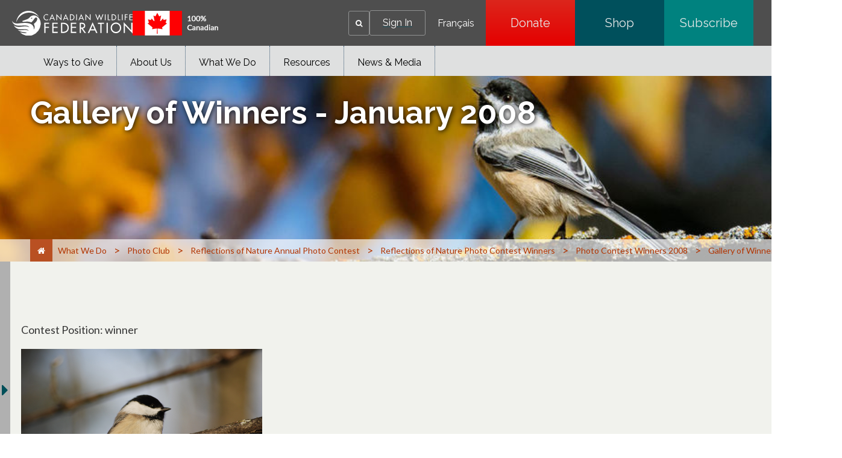

--- FILE ---
content_type: text/html;charset=utf-8
request_url: https://cwf-fcf.org/en/explore/photo-club/annual/gallery-of-winners/gallery-winners-2008/photo-contest-gallery-jan-2008.html
body_size: 16846
content:

<!DOCTYPE HTML>
<html lang="en-CA">
    <head>
    <meta charset="UTF-8"/>
    <title>Canadian Wildlife Federation: Gallery of Winners - January 2008</title>
    <meta name="keywords" content="Photography,The Maritimes,Boreal,Pacific Northwest,Cordillera,Arctic,Mixed Wood Plain,The Prairies, "/>
    <meta name="description" content="Reflections of Nature Photo Contest Find the current and recent monthly winners and runners-up of the Reflections of Nature photo contest."/>
    <meta name="template" content="page-photogallery"/>
    <meta name="viewport" content="width=device-width, initial-scale=1"/>
    

    <meta property="og:url" content="/en/explore/photo-club/annual/gallery-of-winners/gallery-winners-2008/photo-contest-gallery-jan-2008.html"/>
    <meta property="og:type" content="website"/>
    <meta property="og:description" content="Reflections of Nature Photo Contest Find the current and recent monthly winners and runners-up of the Reflections of Nature photo contest."/>
    <meta property="og:title" content="Canadian Wildlife Federation: Gallery of Winners - January 2008"/>
    <meta property="og:image"/>

    
    
<script defer="defer" type="text/javascript" src="/.rum/@adobe/helix-rum-js@%5E2/dist/rum-standalone.js"></script>
<link rel="canonical" href="/en/explore/photo-club/annual/gallery-of-winners/gallery-winners-2008/photo-contest-gallery-jan-2008.html"/>


    

    
    <link rel="stylesheet" href="/etc.clientlibs/cwfbepm/clientlibs/clientlib-base.lc-3c3f5dd55b9ba40f3a512eeabe9e111c-lc.min.css" type="text/css">






<!-- Import for Raleway and Lato fonts -->
<link href="https://fonts.googleapis.com/css?family=Raleway:400,700,800" rel="stylesheet"/>
<link href="https://fonts.googleapis.com/css?family=Lato" rel="stylesheet"/>
<link rel="icon" href="/etc.clientlibs/cwfbepm/clientlibs/clientlib-site/resources/images/cropped-cwf-favicon-32x32.png" sizes="32x32"/>
<link rel="icon" href="/etc.clientlibs/cwfbepm/clientlibs/clientlib-site/resources/images/cropped-cwf-favicon-192x192.png" sizes="192x192"/>


<script src="https://use.typekit.net/wzg4leg.js" type="text/javascript"></script>
  <script type="text/javascript">// <![CDATA[
  try{Typekit.load({ async: true });}catch(e){}
  // ]]></script>

<link href="https://maxcdn.bootstrapcdn.com/font-awesome/4.6.1/css/font-awesome.min.css" rel="stylesheet"/>


<!-- Google tag (gtag.js) -->
<script async src="https://www.googletagmanager.com/gtag/js?id=G-CPXK7T5HY5"></script>
<script>
  window.dataLayer = window.dataLayer || [];
  function gtag(){dataLayer.push(arguments);}
  gtag('js', new Date());

  gtag('config', 'G-CPXK7T5HY5');
</script>


    
    
    

    

    
    <script src="/etc.clientlibs/cwfbepm/clientlibs/clientlib-dependencies.lc-d41d8cd98f00b204e9800998ecf8427e-lc.min.js"></script>


    
    <link rel="stylesheet" href="/etc.clientlibs/cwfbepm/clientlibs/clientlib-dependencies.lc-d41d8cd98f00b204e9800998ecf8427e-lc.min.css" type="text/css">
<link rel="stylesheet" href="/etc.clientlibs/cwfbepm/clientlibs/clientlib-site.lc-6533576cddef5b50dc9cc64ebb198b5d-lc.min.css" type="text/css">


    
    
    <script async src="/etc.clientlibs/core/wcm/components/commons/datalayer/v2/clientlibs/core.wcm.components.commons.datalayer.v2.lc-1e0136bad0acfb78be509234578e44f9-lc.min.js"></script>


    
    <script async src="/etc.clientlibs/core/wcm/components/commons/datalayer/acdl/core.wcm.components.commons.datalayer.acdl.lc-bf921af342fd2c40139671dbf0920a1f-lc.min.js"></script>



    
    
</head>
    <body class="page basicpage" id="page-28aa77a400" data-cmp-link-accessibility-enabled data-cmp-link-accessibility-text="opens in a new tab" data-cmp-data-layer-enabled data-cmp-data-layer-name="adobeDataLayer">
        <script>
          var dataLayerName = 'adobeDataLayer' || 'adobeDataLayer';
          window[dataLayerName] = window[dataLayerName] || [];
          window[dataLayerName].push({
              page: JSON.parse("{\x22page\u002D28aa77a400\x22:{\x22@type\x22:\x22cwfbepm\/components\/page\x22,\x22repo:modifyDate\x22:\x222025\u002D12\u002D05T18:30:42Z\x22,\x22dc:title\x22:\x22Gallery of Winners \u002D January 2008\x22,\x22dc:description\x22:\x22Reflections of Nature Photo Contest Find the current and recent monthly winners and runners\u002Dup of the Reflections of Nature photo contest.\x22,\x22xdm:template\x22:\x22\/conf\/cwfbepm\/settings\/wcm\/templates\/page\u002Dphotogallery\x22,\x22xdm:language\x22:\x22en\u002DCA\x22,\x22xdm:tags\x22:[\x22Photography\x22,\x22The Maritimes\x22,\x22Boreal\x22,\x22Pacific Northwest\x22,\x22Cordillera\x22,\x22Arctic\x22,\x22Mixed Wood Plain\x22,\x22The Prairies\x22],\x22repo:path\x22:\x22\/content\/cwfbepm\/site\/en\/explore\/photo\u002Dclub\/annual\/gallery\u002Dof\u002Dwinners\/gallery\u002Dwinners\u002D2008\/photo\u002Dcontest\u002Dgallery\u002Djan\u002D2008.html\x22}}"),
              event:'cmp:show',
              eventInfo: {
                  path: 'page.page\u002D28aa77a400'
              }
          });
        </script>
        
        
            




            
<div class="root container responsivegrid">

    
    <div id="container-1e881489a0" class="cmp-container  " style=" ">
        


<div class="aem-Grid aem-Grid--12 aem-Grid--default--12  ">    
    
    <header class="experiencefragment aem-GridColumn aem-GridColumn--default--12">
<div id="experiencefragment-41a9d47d5d" class="cmp-experiencefragment cmp-experiencefragment--header">


    
    
    
    <div id="container-7cfc00d1e2" class="cmp-container">
        
        <div class="header"><div class="cmp-header">
  <div class="cmp-header__left">
    <div class="cmp-header__logo">
      <div class="cmp-header__imagewrapper cmp-header__logo-main">
        
<div data-cmp-is="image" data-cmp-src="/content/experience-fragments/cwfbepm/header/master/_jcr_content/root/header/logo.coreimg{.width}.svg/1761626566936/white-cwf-logo-en-1.svg" data-asset-id="4ff9d2f2-7e58-4f54-8dba-71f5a863798a" data-cmp-filereference="/content/dam/cwfbepm/assets/wrapper-reusables/images/logo/white-cwf-logo-en-1.svg" id="image-de9d13bdc4" data-cmp-data-layer="{&#34;image-de9d13bdc4&#34;:{&#34;@type&#34;:&#34;core/wcm/components/image/v3/image&#34;,&#34;repo:modifyDate&#34;:&#34;2025-10-28T04:42:46Z&#34;,&#34;xdm:linkURL&#34;:&#34;/en.html&#34;,&#34;image&#34;:{&#34;repo:id&#34;:&#34;4ff9d2f2-7e58-4f54-8dba-71f5a863798a&#34;,&#34;repo:modifyDate&#34;:&#34;2025-10-21T20:56:34Z&#34;,&#34;@type&#34;:&#34;image/svg+xml&#34;,&#34;repo:path&#34;:&#34;/content/dam/cwfbepm/assets/wrapper-reusables/images/logo/white-cwf-logo-en-1.svg&#34;}}}" data-cmp-hook-image="imageV3" class="cmp-image" itemscope itemtype="http://schema.org/ImageObject">
    <a class="cmp-image__link" data-cmp-clickable href="/en.html">
        <img src="/content/experience-fragments/cwfbepm/header/master/_jcr_content/root/header/logo.coreimg.svg/1761626566936/white-cwf-logo-en-1.svg" loading="lazy" class="cmp-image__image" itemprop="contentUrl" alt="logo"/>
    </a>
    
    
</div>

    


      </div>
      <div class="cmp-header__imagewrapper cmp-header__logo-secondary">
        
<div data-cmp-is="image" data-cmp-src="/content/experience-fragments/cwfbepm/header/master/_jcr_content/root/header/logo2.coreimg{.width}.png/1762455721576/cnd-flag-eng.png" data-asset-id="aa2ac650-cd66-4495-b617-0edf499006a2" data-cmp-filereference="/content/dam/cwfbepm/cwf/images/content/pagebuilder/cnd-flag-eng.png" id="image-6d1a8b7380" data-cmp-data-layer="{&#34;image-6d1a8b7380&#34;:{&#34;@type&#34;:&#34;core/wcm/components/image/v3/image&#34;,&#34;repo:modifyDate&#34;:&#34;2025-11-06T19:02:01Z&#34;,&#34;image&#34;:{&#34;repo:id&#34;:&#34;aa2ac650-cd66-4495-b617-0edf499006a2&#34;,&#34;repo:modifyDate&#34;:&#34;2025-11-06T18:12:44Z&#34;,&#34;@type&#34;:&#34;image/png&#34;,&#34;repo:path&#34;:&#34;/content/dam/cwfbepm/cwf/images/content/pagebuilder/cnd-flag-eng.png&#34;}}}" data-cmp-hook-image="imageV3" class="cmp-image" itemscope itemtype="http://schema.org/ImageObject">
    
        <img src="/content/experience-fragments/cwfbepm/header/master/_jcr_content/root/header/logo2.coreimg.png/1762455721576/cnd-flag-eng.png" loading="lazy" class="cmp-image__image" itemprop="contentUrl" width="143" height="41" alt="flag"/>
    
    
    
</div>

    


      </div>
    </div>
  </div>
  <div class="cmp-header__right" data-current-user-url="/libs/granite/security/currentuser.json">
    <div class="cmp-header__greeting" id="userGreeting">
      Welcome,&nbsp;<span id="username"></span>
    </div>
    <div class="cmp-header__search" data-cmp-is="searchtoggle">
      <div class="cmp-header__search-toggle" data-cmp-hook-searchtoggle="button" aria-label="Search" role="button" tabindex="0">
        <span><i class="fa fa-search" aria-hidden="true" title="Search"></i></span>
      </div>
      <div class="cmp-header__search-panel" data-cmp-hook-searchtoggle="panel">
        <section id="customsearch-5316117394" class="cmp-search cmp-customsearch" role="search" data-cmp-is="search" data-cmp-min-length="3" data-cmp-results-size="10">
    <div class="cmp_search__info" aria-live="polite" role="status"></div>
    <form class="cmp-search__form" data-cmp-hook-search="form" method="get" action="/en/search-results.html" autocomplete="off">
        <div class="cmp-search__field">
            <span class="cmp-search__loading-indicator" data-cmp-hook-search="loadingIndicator"></span>
            <input class="cmp-search__input" data-cmp-hook-search="input" type="text" name="fulltext" placeholder="Search" role="combobox" aria-autocomplete="list" aria-haspopup="true" aria-invalid="false" aria-expanded="false"/>
            <input type="hidden" name="searchRoot" value="/content/cwfbepm/site/en"/>       
            <button class="cmp-search__clear" data-cmp-hook-search="clear" aria-label="Clear">
                <i class="cmp-search__clear-icon"></i>
            </button>
            <button type="submit" class="cmp-search__icon-btn" aria-label="Search"><i class="fa fa-search"></i></button>
        </div>
    </form>
    <div class="cmp-search__results" aria-label="Search results" data-cmp-hook-search="results" role="listbox" aria-multiselectable="false"></div>
    
<script data-cmp-hook-search="itemTemplate" type="x-template">
    <a class="cmp-search__item" data-cmp-hook-search="item" role="option" aria-selected="false">
        <span class="cmp-search__item-title" data-cmp-hook-search="itemTitle"></span>
    </a>
</script>

</section>

      </div>
    </div>
    <div class="cmp-header__login">
      <a href="https://secure2.convio.net/cwf/site/UserLogin" id="signInLink"><span>Sign In</span></a>
      <a href="https://secure2.convio.net/cwf/site/UserLogin?logout=logout" onclick="logoutUser(); return false;" id="signOutLink"><span>Sign Out</span></a>
    </div>
    <div class="cmp-header__language">
      
<nav class="cmp-languagenavigation" role="navigation">
    <ul class="cmp-languagenavigation__group">
        <li class="cmp-languagenavigation__item">
            <a class="cmp-languagenavigation__item-link" hreflang="fr_CA" lang="fr_CA" rel="alternate" href="/fr/">Français</a>
        </li>
    </ul>
</nav>

    </div>
    <div class="cmp-header__buttons">
      
        <a href="https://secure2.convio.net/cwf/site/Donation2?df_id=8580&mfc_pref=T&8580.donation=form1" class="cmp-header__button" aria-label="Donate" style="background: linear-gradient(rgb(220, 38, 28) 0%, rgb(229, 0, 0) 100%);" target="_blank">
          Donate
        </a>
      
        <a href="https://canadian-wildlife-federation.myshopify.com/" class="cmp-header__button" aria-label="Shop" style="background: linear-gradient(rgb(0, 80, 92) 0%, rgb(0, 80, 92) 100%);" target="_blank">
          Shop
        </a>
      
        <a href="/en/news/magazines.html" class="cmp-header__button" aria-label="Subscribe" style="background: linear-gradient(rgb(0, 130, 127) 0%, rgb(0, 130, 127) 100%);" target="_blank">
          Subscribe
        </a>
      
    </div>
    <div id="mobile-menu-button" class="cmp-header__mobile-menu" aria-label="Expand main menu">
      <i id="hamburger-menu" class="fa fa-bars" aria-hidden="true" title="Expand main menu"></i>
    </div>
  </div>
</div></div>
<div class="navigation">




  
    <nav class="cmp-navigation cmp-navigation--desktop only-desktop" id="" itemscope itemtype="http://schema.org/SiteNavigationElement" role="navigation">
         
        

        

  

  
    <div class="cmp-navigation__flyout">
      

      

      <ul class="cmp-navigation__group ">
        
    <li class="cmp-navigation__item cmp-navigation__item--level-0    " data-cmp-data-layer="{&#34;navigation-3778c489ce-item-02d2199f6f&#34;:{&#34;@type&#34;:&#34;cwfbepm/components/navigation/item&#34;,&#34;repo:modifyDate&#34;:&#34;2025-10-28T03:05:18Z&#34;,&#34;dc:title&#34;:&#34;Ways to Give&#34;,&#34;xdm:linkURL&#34;:&#34;/en/donate.html&#34;}}" data-menu=" ">
        
    <a data-cmp-clickable class="cmp-navigation__item-link" href="/en/donate.html">Ways to Give
               
        
        </a>

        

  

  
    <div class="cmp-navigation__flyout">
      

      
        
      

      <ul class="cmp-navigation__group " style="max-height:0px!important">
        
    <li class="cmp-navigation__item cmp-navigation__item--level-1   hide-in-mobile " data-cmp-data-layer="{&#34;navigation-3778c489ce-item-7339b31455&#34;:{&#34;@type&#34;:&#34;cwfbepm/components/navigation/item&#34;,&#34;repo:modifyDate&#34;:&#34;2025-11-11T17:32:26Z&#34;,&#34;dc:title&#34;:&#34;Single&#34;,&#34;xdm:linkURL&#34;:&#34;/en/donate/single.html&#34;}}" data-menu=" ">
        
    <a data-cmp-clickable class="cmp-navigation__item-link" target="_blank" href="https://secure2.convio.net/cwf/site/Donation2?df_id=6420&amp;mfc_pref=T&amp;6420.donation=form1&amp;s_src=topbutton&amp;_ga=2.199823086.1389673145.1760456581-2066539539.1752523764&amp;_gl=1*1v5x6n9*_gcl_au*NjM1NDE1NjA0LjE3NjA0NTY1ODE.*_ga*MjA2NjUzOTUzOS4xNzUyNTIzNzY0*_ga_6FGDVXXVJ8*czE3NjA2Mzk4NzYkbzgyJGcxJHQxNzYwNjM5ODg2JGo1MCRsMCRoMA..">Single
               
        
        </a>

        
    </li>

      
        
    <li class="cmp-navigation__item cmp-navigation__item--level-1   hide-in-mobile " data-cmp-data-layer="{&#34;navigation-3778c489ce-item-bd7b1a5536&#34;:{&#34;@type&#34;:&#34;cwfbepm/components/navigation/item&#34;,&#34;repo:modifyDate&#34;:&#34;2025-11-11T17:32:26Z&#34;,&#34;dc:title&#34;:&#34;Monthly&#34;,&#34;xdm:linkURL&#34;:&#34;/en/donate/monthly.html&#34;}}" data-menu=" ">
        
    <a data-cmp-clickable class="cmp-navigation__item-link" target="_blank" href="https://secure2.convio.net/cwf/site/Donation2?df_id=6441&amp;mfc_pref=T&amp;6441.donation=form1">Monthly
               
        
        </a>

        
    </li>

      
        
    <li class="cmp-navigation__item cmp-navigation__item--level-1   hide-in-mobile " data-cmp-data-layer="{&#34;navigation-3778c489ce-item-c367fd9aa9&#34;:{&#34;@type&#34;:&#34;cwfbepm/components/navigation/item&#34;,&#34;repo:modifyDate&#34;:&#34;2025-11-11T17:32:26Z&#34;,&#34;dc:title&#34;:&#34;In Honour&#34;,&#34;xdm:linkURL&#34;:&#34;/en/donate/in-honour.html&#34;}}" data-menu=" ">
        
    <a data-cmp-clickable class="cmp-navigation__item-link" target="_blank" href="https://secure2.convio.net/cwf/site/Donation2?df_id=6422&amp;mfc_pref=T&amp;6422.donation=form1">In Honour
               
        
        </a>

        
    </li>

      
        
    <li class="cmp-navigation__item cmp-navigation__item--level-1   hide-in-mobile " data-cmp-data-layer="{&#34;navigation-3778c489ce-item-47ffe53e5d&#34;:{&#34;@type&#34;:&#34;cwfbepm/components/navigation/item&#34;,&#34;repo:modifyDate&#34;:&#34;2025-11-17T15:48:20Z&#34;,&#34;dc:title&#34;:&#34;In Memory&#34;,&#34;xdm:linkURL&#34;:&#34;/en/donate/in-memory.html&#34;}}" data-menu=" ">
        
    <a data-cmp-clickable class="cmp-navigation__item-link" target="_blank" href="https://secure2.convio.net/cwf/site/Donation2?df_id=7020&amp;mfc_pref=T&amp;7020.donation=form1">In Memory
               
        
        </a>

        
    </li>

      
        
    <li class="cmp-navigation__item cmp-navigation__item--level-1   hide-in-mobile " data-cmp-data-layer="{&#34;navigation-3778c489ce-item-8c5b7ec847&#34;:{&#34;@type&#34;:&#34;cwfbepm/components/navigation/item&#34;,&#34;repo:modifyDate&#34;:&#34;2025-11-11T17:32:26Z&#34;,&#34;dc:title&#34;:&#34;Adopt an Animal&#34;,&#34;xdm:linkURL&#34;:&#34;/en/donate/adopt.html&#34;}}" data-menu=" ">
        
    <a data-cmp-clickable class="cmp-navigation__item-link" target="_blank" href="https://canadian-wildlife-federation.myshopify.com/collections/adopt-an-animal">Adopt an Animal
               
        
        </a>

        
    </li>

      
        
    <li class="cmp-navigation__item cmp-navigation__item--level-1   hide-in-mobile " data-cmp-data-layer="{&#34;navigation-3778c489ce-item-f8dd0d7746&#34;:{&#34;@type&#34;:&#34;cwfbepm/components/navigation/item&#34;,&#34;repo:modifyDate&#34;:&#34;2025-11-11T17:32:26Z&#34;,&#34;dc:title&#34;:&#34;Shop CWF&#34;,&#34;xdm:linkURL&#34;:&#34;/en/donate/shop-cwf.html&#34;}}" data-menu=" ">
        
    <a data-cmp-clickable class="cmp-navigation__item-link" target="_blank" href="https://shopcwf.ca?src=menu">Shop CWF
               
        
        </a>

        
    </li>

      
        
    <li class="cmp-navigation__item cmp-navigation__item--level-1   hide-in-mobile " data-cmp-data-layer="{&#34;navigation-3778c489ce-item-47d9ac3101&#34;:{&#34;@type&#34;:&#34;cwfbepm/components/navigation/item&#34;,&#34;repo:modifyDate&#34;:&#34;2025-11-11T17:32:26Z&#34;,&#34;dc:title&#34;:&#34;Fundraising&#34;,&#34;xdm:linkURL&#34;:&#34;/en/donate/special-occasions.html&#34;}}" data-menu=" ">
        
    <a data-cmp-clickable class="cmp-navigation__item-link" href="/en/donate/special-occasions.html">Fundraising
               
        
        </a>

        
    </li>

      
        
    <li class="cmp-navigation__item cmp-navigation__item--level-1   hide-in-mobile " data-cmp-data-layer="{&#34;navigation-3778c489ce-item-b61ea3950f&#34;:{&#34;@type&#34;:&#34;cwfbepm/components/navigation/item&#34;,&#34;repo:modifyDate&#34;:&#34;2025-11-11T17:32:26Z&#34;,&#34;dc:title&#34;:&#34;Legacy Giving&#34;,&#34;xdm:linkURL&#34;:&#34;/en/donate/legacy-giving.html&#34;}}" data-menu=" about-cwf">
        
    <a data-cmp-clickable class="cmp-navigation__item-link" href="/en/donate/legacy-giving.html">Legacy Giving
               
        
        </a>

        
    </li>

      
        
    <li class="cmp-navigation__item cmp-navigation__item--level-1   hide-in-mobile " data-cmp-data-layer="{&#34;navigation-3778c489ce-item-1771893ede&#34;:{&#34;@type&#34;:&#34;cwfbepm/components/navigation/item&#34;,&#34;repo:modifyDate&#34;:&#34;2025-11-11T17:32:26Z&#34;,&#34;dc:title&#34;:&#34;Gifts of Securities&#34;,&#34;xdm:linkURL&#34;:&#34;/en/donate/gift-of-securities.html&#34;}}" data-menu=" about-cwf">
        
    <a data-cmp-clickable class="cmp-navigation__item-link" href="/en/donate/gift-of-securities.html">Gifts of Securities
               
        
        </a>

        
    </li>

      
        
    <li class="cmp-navigation__item cmp-navigation__item--level-1   hide-in-mobile " data-cmp-data-layer="{&#34;navigation-3778c489ce-item-3c0ec5f265&#34;:{&#34;@type&#34;:&#34;cwfbepm/components/navigation/item&#34;,&#34;repo:modifyDate&#34;:&#34;2025-11-11T17:32:26Z&#34;,&#34;dc:title&#34;:&#34;Corporate&#34;,&#34;xdm:linkURL&#34;:&#34;/en/donate/corporate.html&#34;}}" data-menu=" ">
        
    <a data-cmp-clickable class="cmp-navigation__item-link" href="/en/about-cwf/corporate-partnerships/corporate-sponsorships.html">Corporate
               
        
        </a>

        
    </li>

      
        
    <li class="cmp-navigation__item cmp-navigation__item--level-1   hide-in-mobile " data-cmp-data-layer="{&#34;navigation-3778c489ce-item-d8434f070b&#34;:{&#34;@type&#34;:&#34;cwfbepm/components/navigation/item&#34;,&#34;repo:modifyDate&#34;:&#34;2025-11-11T17:32:26Z&#34;,&#34;dc:title&#34;:&#34;Party Fundraiser&#34;,&#34;xdm:linkURL&#34;:&#34;/en/donate/party-fundraiser.html&#34;}}" data-menu=" ">
        
    <a data-cmp-clickable class="cmp-navigation__item-link" href="/en/donate/giveagift/party-fundraising.html">Party Fundraiser
               
        
        </a>

        
    </li>

      </ul>
    </div>

  


    </li>

      
        
    <li class="cmp-navigation__item cmp-navigation__item--level-0    " data-cmp-data-layer="{&#34;navigation-3778c489ce-item-3469b894f9&#34;:{&#34;@type&#34;:&#34;cwfbepm/components/navigation/item&#34;,&#34;repo:modifyDate&#34;:&#34;2025-10-28T03:05:18Z&#34;,&#34;dc:title&#34;:&#34;About Us&#34;,&#34;xdm:linkURL&#34;:&#34;/en/about-cwf.html&#34;}}" data-menu=" ">
        
    <a data-cmp-clickable class="cmp-navigation__item-link" href="/en/about-cwf.html">About Us
               
            
        
        
        </a>

        

  

  
    <div class="cmp-navigation__flyout">
      

      
        
      

      <ul class="cmp-navigation__group " style="max-height:425px!important">
        
    <li class="cmp-navigation__item cmp-navigation__item--level-1  hide-in-desktop  " data-cmp-data-layer="{&#34;navigation-3778c489ce-item-8794c10e13&#34;:{&#34;@type&#34;:&#34;cwfbepm/components/navigation/item&#34;,&#34;repo:modifyDate&#34;:&#34;2025-11-21T08:13:32Z&#34;,&#34;dc:title&#34;:&#34;Why Canada&#39;s Wildlife Needs Us&#34;,&#34;xdm:linkURL&#34;:&#34;/en/about-cwf/why-canada-s-wildlife-needs-us.html&#34;}}" data-menu=" ">
        
    <a data-cmp-clickable class="cmp-navigation__item-link" href="/en/about-cwf.html">Why Canada&#39;s Wildlife Needs Us
               
        
        </a>

        
    </li>

      
        
    <li class="cmp-navigation__item cmp-navigation__item--level-1    " data-cmp-data-layer="{&#34;navigation-3778c489ce-item-86e7a0097e&#34;:{&#34;@type&#34;:&#34;cwfbepm/components/navigation/item&#34;,&#34;repo:modifyDate&#34;:&#34;2025-10-22T20:55:11Z&#34;,&#34;dc:title&#34;:&#34;Contact Us&#34;,&#34;xdm:linkURL&#34;:&#34;/en/about-cwf/contact-us.html&#34;}}" data-menu=" ">
        
    <a data-cmp-clickable class="cmp-navigation__item-link" href="/en/about-cwf/contact-us.html">Contact Us
               
        
        </a>

        
    </li>

      
        
    <li class="cmp-navigation__item cmp-navigation__item--level-1    " data-cmp-data-layer="{&#34;navigation-3778c489ce-item-7c5b868096&#34;:{&#34;@type&#34;:&#34;cwfbepm/components/navigation/item&#34;,&#34;repo:modifyDate&#34;:&#34;2025-11-24T14:03:36Z&#34;,&#34;dc:title&#34;:&#34;Supporter Centre&#34;,&#34;xdm:linkURL&#34;:&#34;/en/about-cwf/supporters.html&#34;}}" data-menu=" about-cwf">
        
    <a data-cmp-clickable class="cmp-navigation__item-link" href="/en/about-cwf/supporters.html">Supporter Centre
               
        
        </a>

        
    </li>

      
        
    <li class="cmp-navigation__item cmp-navigation__item--level-1    " data-cmp-data-layer="{&#34;navigation-3778c489ce-item-c9fe35a25c&#34;:{&#34;@type&#34;:&#34;cwfbepm/components/navigation/item&#34;,&#34;repo:modifyDate&#34;:&#34;2025-12-05T17:55:49Z&#34;,&#34;dc:title&#34;:&#34;FAQs&#34;,&#34;xdm:linkURL&#34;:&#34;/en/about-cwf/faq.html&#34;}}" data-menu=" ">
        
    <a data-cmp-clickable class="cmp-navigation__item-link" href="/en/about-cwf/faq.html">FAQs
               
        
        </a>

        
    </li>

      
        
    <li class="cmp-navigation__item cmp-navigation__item--level-1    " data-cmp-data-layer="{&#34;navigation-3778c489ce-item-b99776e055&#34;:{&#34;@type&#34;:&#34;cwfbepm/components/navigation/item&#34;,&#34;repo:modifyDate&#34;:&#34;2025-12-17T21:08:50Z&#34;,&#34;dc:title&#34;:&#34;Corporate Partnerships&#34;,&#34;xdm:linkURL&#34;:&#34;/en/about-cwf/corporate-partnerships.html&#34;}}" data-menu=" ">
        
    <a data-cmp-clickable class="cmp-navigation__item-link" href="/en/about-cwf/corporate-partnerships.html">Corporate Partnerships
               
        
        </a>

        
    </li>

      
        
    <li class="cmp-navigation__item cmp-navigation__item--level-1    " data-cmp-data-layer="{&#34;navigation-3778c489ce-item-907f80bdbd&#34;:{&#34;@type&#34;:&#34;cwfbepm/components/navigation/item&#34;,&#34;repo:modifyDate&#34;:&#34;2025-11-14T18:33:50Z&#34;,&#34;dc:title&#34;:&#34;Jobs&#34;,&#34;xdm:linkURL&#34;:&#34;/en/about-cwf/jobs.html&#34;}}" data-menu=" about-cwf">
        
    <a data-cmp-clickable class="cmp-navigation__item-link" href="/en/about-cwf/jobs.html">Jobs
               
        
        </a>

        
    </li>

      
        
    <li class="cmp-navigation__item cmp-navigation__item--level-1    " data-cmp-data-layer="{&#34;navigation-3778c489ce-item-8a5792b4e0&#34;:{&#34;@type&#34;:&#34;cwfbepm/components/navigation/item&#34;,&#34;repo:modifyDate&#34;:&#34;2025-11-07T21:50:56Z&#34;,&#34;dc:title&#34;:&#34;Funding&#34;,&#34;xdm:linkURL&#34;:&#34;/en/about-cwf/funding.html&#34;}}" data-menu=" about-cwf">
        
    <a data-cmp-clickable class="cmp-navigation__item-link" href="/en/about-cwf/funding.html">Funding
               
        
        </a>

        
    </li>

      
        
    <li class="cmp-navigation__item cmp-navigation__item--level-1    " data-cmp-data-layer="{&#34;navigation-3778c489ce-item-f4bc9e8d0f&#34;:{&#34;@type&#34;:&#34;cwfbepm/components/navigation/item&#34;,&#34;repo:modifyDate&#34;:&#34;2025-12-15T15:06:28Z&#34;,&#34;dc:title&#34;:&#34;Board of Directors&#34;,&#34;xdm:linkURL&#34;:&#34;/en/about-cwf/board.html&#34;}}" data-menu=" about-cwf,the-prairies,pacific-northwest,the-maritimes,cordillera,boreal,mixed-wood-plain,arctic,NT,NS,MB,NB,NF,QC,SK,YK,NV,ON,PE,BC,AB,western-canada,northern-canada,canada,eastern-canada,central-canada">
        
    <a data-cmp-clickable class="cmp-navigation__item-link" href="/en/about-cwf/board.html">Board of Directors
               
        
        </a>

        
    </li>

      
        
    <li class="cmp-navigation__item cmp-navigation__item--level-1    " data-cmp-data-layer="{&#34;navigation-3778c489ce-item-2fa883e2e6&#34;:{&#34;@type&#34;:&#34;cwfbepm/components/navigation/item&#34;,&#34;repo:modifyDate&#34;:&#34;2025-11-07T21:50:56Z&#34;,&#34;dc:title&#34;:&#34;Foundation&#34;,&#34;xdm:linkURL&#34;:&#34;/en/about-cwf/foundation.html&#34;}}" data-menu=" ">
        
    <a data-cmp-clickable class="cmp-navigation__item-link" href="/en/foundation.html">Foundation
               
        
        </a>

        
    </li>

      
        
    <li class="cmp-navigation__item cmp-navigation__item--level-1    " data-cmp-data-layer="{&#34;navigation-3778c489ce-item-6fcf0b1adc&#34;:{&#34;@type&#34;:&#34;cwfbepm/components/navigation/item&#34;,&#34;repo:modifyDate&#34;:&#34;2025-10-22T20:55:25Z&#34;,&#34;dc:title&#34;:&#34;Senior Staff&#34;,&#34;xdm:linkURL&#34;:&#34;/en/about-cwf/staff.html&#34;}}" data-menu=" about-cwf,canada">
        
    <a data-cmp-clickable class="cmp-navigation__item-link" href="/en/about-cwf/staff.html">Senior Staff
               
        
        </a>

        
    </li>

      
        
    <li class="cmp-navigation__item cmp-navigation__item--level-1    " data-cmp-data-layer="{&#34;navigation-3778c489ce-item-2a79ccc62c&#34;:{&#34;@type&#34;:&#34;cwfbepm/components/navigation/item&#34;,&#34;repo:modifyDate&#34;:&#34;2025-10-22T20:55:24Z&#34;,&#34;dc:title&#34;:&#34;Reports&#34;,&#34;xdm:linkURL&#34;:&#34;/en/about-cwf/reports.html&#34;}}" data-menu=" ">
        
    <a data-cmp-clickable class="cmp-navigation__item-link" href="/en/about-cwf/reports.html">Reports
               
        
        </a>

        

  

  
    <div class="cmp-navigation__flyout">
      

      

      <ul class="cmp-navigation__group ">
        
    <li class="cmp-navigation__item cmp-navigation__item--level-2   hide-in-mobile " data-cmp-data-layer="{&#34;navigation-3778c489ce-item-2859b4cabf&#34;:{&#34;@type&#34;:&#34;cwfbepm/components/navigation/item&#34;,&#34;repo:modifyDate&#34;:&#34;2025-11-11T17:34:47Z&#34;,&#34;dc:title&#34;:&#34;Annual &#34;,&#34;xdm:linkURL&#34;:&#34;/en/about-cwf/reports/annual.html&#34;}}" data-menu=" about-cwf">
        
    <a data-cmp-clickable class="cmp-navigation__item-link" href="/en/about-cwf/reports/annual.html">Annual 
               
        
        </a>

        
    </li>

      
        
    <li class="cmp-navigation__item cmp-navigation__item--level-2   hide-in-mobile " data-cmp-data-layer="{&#34;navigation-3778c489ce-item-ec6574a609&#34;:{&#34;@type&#34;:&#34;cwfbepm/components/navigation/item&#34;,&#34;repo:modifyDate&#34;:&#34;2025-11-11T17:34:47Z&#34;,&#34;dc:title&#34;:&#34;Financial &#34;,&#34;xdm:linkURL&#34;:&#34;/en/about-cwf/reports/financial-reports.html&#34;}}" data-menu=" ">
        
    <a data-cmp-clickable class="cmp-navigation__item-link" href="/en/about-cwf/reports/financial-reports.html">Financial 
               
        
        </a>

        
    </li>

      </ul>
    </div>

  


    </li>

      
        
    <li class="cmp-navigation__item cmp-navigation__item--level-1    " data-cmp-data-layer="{&#34;navigation-3778c489ce-item-0811402a63&#34;:{&#34;@type&#34;:&#34;cwfbepm/components/navigation/item&#34;,&#34;repo:modifyDate&#34;:&#34;2025-11-07T21:50:56Z&#34;,&#34;dc:title&#34;:&#34;Privacy &amp; Policies&#34;,&#34;xdm:linkURL&#34;:&#34;/en/about-cwf/policies.html&#34;}}" data-menu=" ">
        
    <a data-cmp-clickable class="cmp-navigation__item-link" href="/en/about-cwf/policies.html">Privacy &amp; Policies
               
        
        </a>

        

  

  
    <div class="cmp-navigation__flyout">
      

      

      <ul class="cmp-navigation__group ">
        
    <li class="cmp-navigation__item cmp-navigation__item--level-2   hide-in-mobile " data-cmp-data-layer="{&#34;navigation-3778c489ce-item-d9b6318bbf&#34;:{&#34;@type&#34;:&#34;cwfbepm/components/navigation/item&#34;,&#34;repo:modifyDate&#34;:&#34;2025-11-11T17:34:54Z&#34;,&#34;dc:title&#34;:&#34;Policies&#34;,&#34;xdm:linkURL&#34;:&#34;/en/about-cwf/policies/policies.html&#34;}}" data-menu=" ">
        
    <a data-cmp-clickable class="cmp-navigation__item-link" href="/en/about-cwf/policies.html">Policies
               
        
        </a>

        
    </li>

      
        
    <li class="cmp-navigation__item cmp-navigation__item--level-2   hide-in-mobile " data-cmp-data-layer="{&#34;navigation-3778c489ce-item-7a7492b77d&#34;:{&#34;@type&#34;:&#34;cwfbepm/components/navigation/item&#34;,&#34;repo:modifyDate&#34;:&#34;2025-11-07T21:51:17Z&#34;,&#34;dc:title&#34;:&#34;Accessibility&#34;,&#34;xdm:linkURL&#34;:&#34;/en/about-cwf/policies/accessibility.html&#34;}}" data-menu=" ">
        
    <a data-cmp-clickable class="cmp-navigation__item-link" href="/en/about-cwf/accessibility.html">Accessibility
               
        
        </a>

        
    </li>

      </ul>
    </div>

  


    </li>

      </ul>
    </div>

  


    </li>

      
        
    <li class="cmp-navigation__item cmp-navigation__item--level-0  cmp-navigation__item--active   " data-cmp-data-layer="{&#34;navigation-3778c489ce-item-8ba5b71bc2&#34;:{&#34;@type&#34;:&#34;cwfbepm/components/navigation/item&#34;,&#34;repo:modifyDate&#34;:&#34;2025-10-28T03:05:18Z&#34;,&#34;dc:title&#34;:&#34;What We Do&#34;,&#34;xdm:linkURL&#34;:&#34;/en/explore.html&#34;}}" data-menu=" education,about-cwf,canada-waters,endangered-species,flora-fauna,backyard-habitat,canada">
        
    <a data-cmp-clickable class="cmp-navigation__item-link" href="/en/explore.html">What We Do
               
            
        
        
        </a>

        

  

  
    <div class="cmp-navigation__flyout">
      
        <ul class="cmp-navigation__categories">
          
            
    <li class="cmp-navigation__item cmp-navigation__item--level-1    category-item" data-cmp-data-layer="{&#34;navigation-3778c489ce-item-2a92d5b52b&#34;:{&#34;@type&#34;:&#34;cwfbepm/components/navigation/item&#34;,&#34;repo:modifyDate&#34;:&#34;2025-12-03T08:59:20Z&#34;,&#34;dc:title&#34;:&#34;Coasts &amp; Oceans&#34;,&#34;xdm:linkURL&#34;:&#34;/en/explore/coasts-oceans.html&#34;}}" data-menu=" canada-waters">
        
    <a data-cmp-clickable class="cmp-navigation__item-link" href="/en/explore/coasts-oceans.html">Coasts &amp; Oceans
               
        
        </a>

        
    </li>

          
            
    <li class="cmp-navigation__item cmp-navigation__item--level-1    category-item" data-cmp-data-layer="{&#34;navigation-3778c489ce-item-c3f0fdc721&#34;:{&#34;@type&#34;:&#34;cwfbepm/components/navigation/item&#34;,&#34;repo:modifyDate&#34;:&#34;2025-12-02T17:57:29Z&#34;,&#34;dc:title&#34;:&#34;Forests &amp; Grasslands&#34;,&#34;xdm:linkURL&#34;:&#34;/en/explore/forests-fields.html&#34;}}" data-menu=" backyard-habitat">
        
    <a data-cmp-clickable class="cmp-navigation__item-link" href="/en/explore/forests-fields.html">Forests &amp; Grasslands
               
        
        </a>

        
    </li>

          
            
    <li class="cmp-navigation__item cmp-navigation__item--level-1    category-item" data-cmp-data-layer="{&#34;navigation-3778c489ce-item-f956cf2d58&#34;:{&#34;@type&#34;:&#34;cwfbepm/components/navigation/item&#34;,&#34;repo:modifyDate&#34;:&#34;2025-12-02T16:56:00Z&#34;,&#34;dc:title&#34;:&#34;Lakes &amp; Rivers&#34;,&#34;xdm:linkURL&#34;:&#34;/en/explore/lakes-rivers.html&#34;}}" data-menu=" lakes-rivers">
        
    <a data-cmp-clickable class="cmp-navigation__item-link" href="/en/explore/lakes-rivers.html">Lakes &amp; Rivers
               
        
        </a>

        
    </li>

          
            
    <li class="cmp-navigation__item cmp-navigation__item--level-1    category-item" data-cmp-data-layer="{&#34;navigation-3778c489ce-item-3068b57daf&#34;:{&#34;@type&#34;:&#34;cwfbepm/components/navigation/item&#34;,&#34;repo:modifyDate&#34;:&#34;2025-12-02T15:51:28Z&#34;,&#34;dc:title&#34;:&#34;Endangered Species&#34;,&#34;xdm:linkURL&#34;:&#34;/en/explore/endangered-species.html&#34;}}" data-menu=" endangered-species">
        
    <a data-cmp-clickable class="cmp-navigation__item-link" href="/en/explore/endangered-species.html">Endangered Species
               
        
        </a>

        
    </li>

          
            
    <li class="cmp-navigation__item cmp-navigation__item--level-1    category-item" data-cmp-data-layer="{&#34;navigation-3778c489ce-item-2eaad7c1ad&#34;:{&#34;@type&#34;:&#34;cwfbepm/components/navigation/item&#34;,&#34;repo:modifyDate&#34;:&#34;2025-12-04T14:07:49Z&#34;,&#34;dc:title&#34;:&#34;Education &amp; Leadership&#34;,&#34;xdm:linkURL&#34;:&#34;/en/explore/education.html&#34;}}" data-menu=" education">
        
    <a data-cmp-clickable class="cmp-navigation__item-link" href="/en/explore/education.html">Education &amp; Leadership
               
        
        </a>

        
    </li>

          
            
    <li class="cmp-navigation__item cmp-navigation__item--level-1    category-item" data-cmp-data-layer="{&#34;navigation-3778c489ce-item-83f79b3ce7&#34;:{&#34;@type&#34;:&#34;cwfbepm/components/navigation/item&#34;,&#34;repo:modifyDate&#34;:&#34;2025-10-28T18:47:37Z&#34;,&#34;dc:title&#34;:&#34;Connecting With Nature&#34;,&#34;xdm:linkURL&#34;:&#34;/en/explore/connecting-with-nature.html&#34;}}" data-menu=" connecting-with-wildlife">
        
    <a data-cmp-clickable class="cmp-navigation__item-link" href="/en/explore/connecting-with-nature.html">Connecting With Nature
               
        
        </a>

        
    </li>

          

          <li class="cmp-navigation__item category-item " data-menu="all">
            <a href="#" class="cmp-navigation__item-link" aria-label="All">All</a>
          </li>

        </ul>
      

      
        
      

      <ul class="cmp-navigation__group cmp-navigation__subcategories" style="max-height:500px!important">
        
    <li class="cmp-navigation__item cmp-navigation__item--level-1    category-item" data-cmp-data-layer="{&#34;navigation-3778c489ce-item-2a92d5b52b&#34;:{&#34;@type&#34;:&#34;cwfbepm/components/navigation/item&#34;,&#34;repo:modifyDate&#34;:&#34;2025-12-03T08:59:20Z&#34;,&#34;dc:title&#34;:&#34;Coasts &amp; Oceans&#34;,&#34;xdm:linkURL&#34;:&#34;/en/explore/coasts-oceans.html&#34;}}" data-menu=" canada-waters">
        
    <a data-cmp-clickable class="cmp-navigation__item-link" href="/en/explore/coasts-oceans.html">Coasts &amp; Oceans
               
        
        </a>

        
    </li>

      
        
    <li class="cmp-navigation__item cmp-navigation__item--level-1    category-item" data-cmp-data-layer="{&#34;navigation-3778c489ce-item-c3f0fdc721&#34;:{&#34;@type&#34;:&#34;cwfbepm/components/navigation/item&#34;,&#34;repo:modifyDate&#34;:&#34;2025-12-02T17:57:29Z&#34;,&#34;dc:title&#34;:&#34;Forests &amp; Grasslands&#34;,&#34;xdm:linkURL&#34;:&#34;/en/explore/forests-fields.html&#34;}}" data-menu=" backyard-habitat">
        
    <a data-cmp-clickable class="cmp-navigation__item-link" href="/en/explore/forests-fields.html">Forests &amp; Grasslands
               
        
        </a>

        
    </li>

      
        
    <li class="cmp-navigation__item cmp-navigation__item--level-1    category-item" data-cmp-data-layer="{&#34;navigation-3778c489ce-item-f956cf2d58&#34;:{&#34;@type&#34;:&#34;cwfbepm/components/navigation/item&#34;,&#34;repo:modifyDate&#34;:&#34;2025-12-02T16:56:00Z&#34;,&#34;dc:title&#34;:&#34;Lakes &amp; Rivers&#34;,&#34;xdm:linkURL&#34;:&#34;/en/explore/lakes-rivers.html&#34;}}" data-menu=" lakes-rivers">
        
    <a data-cmp-clickable class="cmp-navigation__item-link" href="/en/explore/lakes-rivers.html">Lakes &amp; Rivers
               
        
        </a>

        
    </li>

      
        
    <li class="cmp-navigation__item cmp-navigation__item--level-1    category-item" data-cmp-data-layer="{&#34;navigation-3778c489ce-item-3068b57daf&#34;:{&#34;@type&#34;:&#34;cwfbepm/components/navigation/item&#34;,&#34;repo:modifyDate&#34;:&#34;2025-12-02T15:51:28Z&#34;,&#34;dc:title&#34;:&#34;Endangered Species&#34;,&#34;xdm:linkURL&#34;:&#34;/en/explore/endangered-species.html&#34;}}" data-menu=" endangered-species">
        
    <a data-cmp-clickable class="cmp-navigation__item-link" href="/en/explore/endangered-species.html">Endangered Species
               
        
        </a>

        
    </li>

      
        
    <li class="cmp-navigation__item cmp-navigation__item--level-1    category-item" data-cmp-data-layer="{&#34;navigation-3778c489ce-item-2eaad7c1ad&#34;:{&#34;@type&#34;:&#34;cwfbepm/components/navigation/item&#34;,&#34;repo:modifyDate&#34;:&#34;2025-12-04T14:07:49Z&#34;,&#34;dc:title&#34;:&#34;Education &amp; Leadership&#34;,&#34;xdm:linkURL&#34;:&#34;/en/explore/education.html&#34;}}" data-menu=" education">
        
    <a data-cmp-clickable class="cmp-navigation__item-link" href="/en/explore/education.html">Education &amp; Leadership
               
        
        </a>

        
    </li>

      
        
    <li class="cmp-navigation__item cmp-navigation__item--level-1    category-item" data-cmp-data-layer="{&#34;navigation-3778c489ce-item-83f79b3ce7&#34;:{&#34;@type&#34;:&#34;cwfbepm/components/navigation/item&#34;,&#34;repo:modifyDate&#34;:&#34;2025-10-28T18:47:37Z&#34;,&#34;dc:title&#34;:&#34;Connecting With Nature&#34;,&#34;xdm:linkURL&#34;:&#34;/en/explore/connecting-with-nature.html&#34;}}" data-menu=" connecting-with-wildlife">
        
    <a data-cmp-clickable class="cmp-navigation__item-link" href="/en/explore/connecting-with-nature.html">Connecting With Nature
               
        
        </a>

        
    </li>

      
        
    <li class="cmp-navigation__item cmp-navigation__item--level-1   hide-in-mobile " data-cmp-data-layer="{&#34;navigation-3778c489ce-item-79e5fe531a&#34;:{&#34;@type&#34;:&#34;cwfbepm/components/navigation/item&#34;,&#34;repo:modifyDate&#34;:&#34;2025-11-11T18:29:01Z&#34;,&#34;dc:title&#34;:&#34;#DoMoreForWildlife&#34;,&#34;xdm:linkURL&#34;:&#34;/en/explore/do-more.html&#34;}}" data-menu=" connecting-with-wildlife,backyard-habitat,lakes-rivers,endangered-species,canada-waters">
        
    <a data-cmp-clickable class="cmp-navigation__item-link" href="/en/explore/do-more.html">#DoMoreForWildlife
               
        
        </a>

        
    </li>

      
        
    <li class="cmp-navigation__item cmp-navigation__item--level-1   hide-in-mobile " data-cmp-data-layer="{&#34;navigation-3778c489ce-item-ba6ffda081&#34;:{&#34;@type&#34;:&#34;cwfbepm/components/navigation/item&#34;,&#34;repo:modifyDate&#34;:&#34;2025-11-11T18:29:00Z&#34;,&#34;dc:title&#34;:&#34;Agriculture &amp; Habitat&#34;,&#34;xdm:linkURL&#34;:&#34;/en/explore/agriculture-habitat.html&#34;}}" data-menu=" backyard-habitat,central-canada,eastern-canada,canada">
        
    <a data-cmp-clickable class="cmp-navigation__item-link" href="/en/explore/agriculture-habitat.html">Agriculture &amp; Habitat
               
        
        </a>

        
    </li>

      
        
    <li class="cmp-navigation__item cmp-navigation__item--level-1   hide-in-mobile " data-cmp-data-layer="{&#34;navigation-3778c489ce-item-65a79870a3&#34;:{&#34;@type&#34;:&#34;cwfbepm/components/navigation/item&#34;,&#34;repo:modifyDate&#34;:&#34;2025-11-07T20:12:53Z&#34;,&#34;dc:title&#34;:&#34;American Eels&#34;,&#34;xdm:linkURL&#34;:&#34;/en/explore/eels.html&#34;}}" data-menu=" lakes-rivers,flora-fauna,mixed-wood-plain,ON,central-canada,fish,endangered-species">
        
    <a data-cmp-clickable class="cmp-navigation__item-link" href="/en/explore/eels.html">American Eels
               
        
        </a>

        
    </li>

      
        
    <li class="cmp-navigation__item cmp-navigation__item--level-1   hide-in-mobile " data-cmp-data-layer="{&#34;navigation-3778c489ce-item-43be8d0469&#34;:{&#34;@type&#34;:&#34;cwfbepm/components/navigation/item&#34;,&#34;repo:modifyDate&#34;:&#34;2025-11-07T20:12:51Z&#34;,&#34;dc:title&#34;:&#34;Aquaculture&#34;,&#34;xdm:linkURL&#34;:&#34;/en/explore/aquaculture.html&#34;}}" data-menu=" canada-waters,fish">
        
    <a data-cmp-clickable class="cmp-navigation__item-link" href="/en/explore/aquaculture.html">Aquaculture
               
        
        </a>

        
    </li>

      
        
    <li class="cmp-navigation__item cmp-navigation__item--level-1   hide-in-mobile " data-cmp-data-layer="{&#34;navigation-3778c489ce-item-198f345d52&#34;:{&#34;@type&#34;:&#34;cwfbepm/components/navigation/item&#34;,&#34;repo:modifyDate&#34;:&#34;2025-11-07T20:12:51Z&#34;,&#34;dc:title&#34;:&#34;Atlantic Whale Conservation Program&#34;,&#34;xdm:linkURL&#34;:&#34;/en/explore/atlantic-whale-conservation.html&#34;}}" data-menu=" canada-waters">
        
    <a data-cmp-clickable class="cmp-navigation__item-link" href="/en/explore/atlantic-whale-conservation.html">Atlantic Whale Conservation Program
               
        
        </a>

        
    </li>

      
        
    <li class="cmp-navigation__item cmp-navigation__item--level-1   hide-in-mobile " data-cmp-data-layer="{&#34;navigation-3778c489ce-item-093096621e&#34;:{&#34;@type&#34;:&#34;cwfbepm/components/navigation/item&#34;,&#34;repo:modifyDate&#34;:&#34;2025-11-07T20:12:55Z&#34;,&#34;dc:title&#34;:&#34;Backyard Birds&#34;,&#34;xdm:linkURL&#34;:&#34;/en/explore/wild-about-birds.html&#34;}}" data-menu=" backyard-habitat,eels,canada,bird">
        
    <a data-cmp-clickable class="cmp-navigation__item-link" href="/en/explore/wild-about-birds.html">Backyard Birds
               
        
        </a>

        
    </li>

      
        
    <li class="cmp-navigation__item cmp-navigation__item--level-1   hide-in-mobile " data-cmp-data-layer="{&#34;navigation-3778c489ce-item-f93afa9df6&#34;:{&#34;@type&#34;:&#34;cwfbepm/components/navigation/item&#34;,&#34;repo:modifyDate&#34;:&#34;2025-11-07T20:12:52Z&#34;,&#34;dc:title&#34;:&#34;Bats&#34;,&#34;xdm:linkURL&#34;:&#34;/en/explore/bats.html&#34;}}" data-menu=" backyard-habitat,endangered-species,mixed-wood-plain,the-maritimes,PE,ON,QC,NB,NS,central-canada,eastern-canada,canada,mammal">
        
    <a data-cmp-clickable class="cmp-navigation__item-link" href="/en/explore/bats.html">Bats
               
        
        </a>

        
    </li>

      
        
    <li class="cmp-navigation__item cmp-navigation__item--level-1   hide-in-mobile " data-cmp-data-layer="{&#34;navigation-3778c489ce-item-879a962319&#34;:{&#34;@type&#34;:&#34;cwfbepm/components/navigation/item&#34;,&#34;repo:modifyDate&#34;:&#34;2025-11-07T20:12:52Z&#34;,&#34;dc:title&#34;:&#34;Bioblitz&#34;,&#34;xdm:linkURL&#34;:&#34;/en/explore/bioblitz.html&#34;}}" data-menu=" education,connecting-with-wildlife,endangered-species">
        
    <a data-cmp-clickable class="cmp-navigation__item-link" href="/en/explore/bioblitz.html">Bioblitz
               
        
        </a>

        
    </li>

      
        
    <li class="cmp-navigation__item cmp-navigation__item--level-1   hide-in-mobile " data-cmp-data-layer="{&#34;navigation-3778c489ce-item-bd21107042&#34;:{&#34;@type&#34;:&#34;cwfbepm/components/navigation/item&#34;,&#34;repo:modifyDate&#34;:&#34;2025-11-07T20:12:52Z&#34;,&#34;dc:title&#34;:&#34;Biodiversity + Me&#34;,&#34;xdm:linkURL&#34;:&#34;/en/explore/biodiversity---me.html&#34;}}" data-menu=" endangered-species,connecting-with-wildlife">
        
    <a data-cmp-clickable class="cmp-navigation__item-link" target="_blank" href="https://biodiversity.cwf-fcf.org?src=menu">Biodiversity + Me
               
        
        </a>

        
    </li>

      
        
    <li class="cmp-navigation__item cmp-navigation__item--level-1   hide-in-mobile " data-cmp-data-layer="{&#34;navigation-3778c489ce-item-8925197c2e&#34;:{&#34;@type&#34;:&#34;cwfbepm/components/navigation/item&#34;,&#34;repo:modifyDate&#34;:&#34;2025-11-07T20:12:54Z&#34;,&#34;dc:title&#34;:&#34;Camping &amp; Nature&#34;,&#34;xdm:linkURL&#34;:&#34;/en/explore/great-canadian-camp-out.html&#34;}}" data-menu=" connecting-with-wildlife">
        
    <a data-cmp-clickable class="cmp-navigation__item-link" href="/en/explore/great-canadian-camp-out.html">Camping &amp; Nature
               
        
        </a>

        
    </li>

      
        
    <li class="cmp-navigation__item cmp-navigation__item--level-1   hide-in-mobile " data-cmp-data-layer="{&#34;navigation-3778c489ce-item-a522412297&#34;:{&#34;@type&#34;:&#34;cwfbepm/components/navigation/item&#34;,&#34;repo:modifyDate&#34;:&#34;2025-11-07T20:12:52Z&#34;,&#34;dc:title&#34;:&#34; Conservation Awards&#34;,&#34;xdm:linkURL&#34;:&#34;/en/explore/awards.html&#34;}}" data-menu=" flora-fauna,connecting-with-wildlife,awards,arctic,mixed-wood-plain,boreal,cordillera,the-prairies,pacific-northwest,the-maritimes,PE,NV,ON,YK,QC,SK,NB,NF,MB,NS,NT,AB,BC,central-canada,eastern-canada,canada,northern-canada,western-canada">
        
    <a data-cmp-clickable class="cmp-navigation__item-link" href="/en/explore/awards.html"> Conservation Awards
               
        
        </a>

        
    </li>

      
        
    <li class="cmp-navigation__item cmp-navigation__item--level-1   hide-in-mobile " data-cmp-data-layer="{&#34;navigation-3778c489ce-item-606de92644&#34;:{&#34;@type&#34;:&#34;cwfbepm/components/navigation/item&#34;,&#34;repo:modifyDate&#34;:&#34;2025-11-07T20:12:55Z&#34;,&#34;dc:title&#34;:&#34;Educator Training&#34;,&#34;xdm:linkURL&#34;:&#34;/en/explore/wild-education.html&#34;}}" data-menu=" education,adult-learners,teachers-k-12,educators-nonformal,partners,wild-education,formal">
        
    <a data-cmp-clickable class="cmp-navigation__item-link" href="/en/explore/wild-education.html">Educator Training
               
        
        </a>

        
    </li>

      
        
    <li class="cmp-navigation__item cmp-navigation__item--level-1   hide-in-mobile " data-cmp-data-layer="{&#34;navigation-3778c489ce-item-f0c3ce0e39&#34;:{&#34;@type&#34;:&#34;cwfbepm/components/navigation/item&#34;,&#34;repo:modifyDate&#34;:&#34;2025-11-07T20:12:54Z&#34;,&#34;dc:title&#34;:&#34;Expecting Parents&#34;,&#34;xdm:linkURL&#34;:&#34;/en/explore/mother-goose.html&#34;}}" data-menu=" connecting-with-wildlife">
        
    <a data-cmp-clickable class="cmp-navigation__item-link" href="/en/explore/mother-goose.html">Expecting Parents
               
        
        </a>

        
    </li>

      
        
    <li class="cmp-navigation__item cmp-navigation__item--level-1   hide-in-mobile " data-cmp-data-layer="{&#34;navigation-3778c489ce-item-521c7c592c&#34;:{&#34;@type&#34;:&#34;cwfbepm/components/navigation/item&#34;,&#34;repo:modifyDate&#34;:&#34;2025-11-07T20:12:55Z&#34;,&#34;dc:title&#34;:&#34;Family Nature Club&#34;,&#34;xdm:linkURL&#34;:&#34;/en/explore/wild-family-nature-club.html&#34;}}" data-menu=" connecting-with-wildlife,education,gardening,bioblitz,eels,photography,canada,parentsfamilies,partners,wild-family-nature-club,informal">
        
    <a data-cmp-clickable class="cmp-navigation__item-link" href="/en/explore/wild-family-nature-club.html">Family Nature Club
               
        
        </a>

        
    </li>

      
        
    <li class="cmp-navigation__item cmp-navigation__item--level-1   hide-in-mobile " data-cmp-data-layer="{&#34;navigation-3778c489ce-item-585f3b6375&#34;:{&#34;@type&#34;:&#34;cwfbepm/components/navigation/item&#34;,&#34;repo:modifyDate&#34;:&#34;2025-11-07T20:12:53Z&#34;,&#34;dc:title&#34;:&#34;Fish Passage&#34;,&#34;xdm:linkURL&#34;:&#34;/en/explore/fish-passage.html&#34;}}" data-menu=" lakes-rivers">
        
    <a data-cmp-clickable class="cmp-navigation__item-link" href="/en/explore/fish-passage.html">Fish Passage
               
        
        </a>

        
    </li>

      
        
    <li class="cmp-navigation__item cmp-navigation__item--level-1   hide-in-mobile " data-cmp-data-layer="{&#34;navigation-3778c489ce-item-fae2afe3fc&#34;:{&#34;@type&#34;:&#34;cwfbepm/components/navigation/item&#34;,&#34;repo:modifyDate&#34;:&#34;2025-11-07T20:12:55Z&#34;,&#34;dc:title&#34;:&#34;Freshwater Turtles&#34;,&#34;xdm:linkURL&#34;:&#34;/en/explore/turtles.html&#34;}}" data-menu=" endangered-species,flora-fauna,lakes-rivers,mixed-wood-plain,the-maritimes,PE,ON,QC,NB,NS,central-canada,eastern-canada,canada,mammal">
        
    <a data-cmp-clickable class="cmp-navigation__item-link" href="/en/explore/turtles.html">Freshwater Turtles
               
        
        </a>

        
    </li>

      
        
    <li class="cmp-navigation__item cmp-navigation__item--level-1   hide-in-mobile " data-cmp-data-layer="{&#34;navigation-3778c489ce-item-685e152ef2&#34;:{&#34;@type&#34;:&#34;cwfbepm/components/navigation/item&#34;,&#34;repo:modifyDate&#34;:&#34;2025-11-07T20:12:54Z&#34;,&#34;dc:title&#34;:&#34;Gardening for Wildlife&#34;,&#34;xdm:linkURL&#34;:&#34;/en/explore/gardening-for-wildlife.html&#34;}}" data-menu=" adult-learners,teachers-k-12,educators-nonformal,youth,parentsfamilies,partners,informal,education,connecting-with-wildlife">
        
    <a data-cmp-clickable class="cmp-navigation__item-link" href="/en/explore/gardening-for-wildlife.html">Gardening for Wildlife
               
        
        </a>

        
    </li>

      
        
    <li class="cmp-navigation__item cmp-navigation__item--level-1   hide-in-mobile " data-cmp-data-layer="{&#34;navigation-3778c489ce-item-d061464852&#34;:{&#34;@type&#34;:&#34;cwfbepm/components/navigation/item&#34;,&#34;repo:modifyDate&#34;:&#34;2025-11-07T20:12:55Z&#34;,&#34;dc:title&#34;:&#34;Gardening in Schools&#34;,&#34;xdm:linkURL&#34;:&#34;/en/explore/wild-spaces.html&#34;}}" data-menu=" education,canada,habitat,teachers-k-12,partners,wild-spaces,formal">
        
    <a data-cmp-clickable class="cmp-navigation__item-link" href="/en/explore/wild-spaces.html">Gardening in Schools
               
        
        </a>

        

  

  
    <div class="cmp-navigation__flyout">
      

      

      <ul class="cmp-navigation__group ">
        
    <li class="cmp-navigation__item cmp-navigation__item--level-2   hide-in-mobile " data-cmp-data-layer="{&#34;navigation-3778c489ce-item-49b6f6f518&#34;:{&#34;@type&#34;:&#34;cwfbepm/components/navigation/item&#34;,&#34;repo:modifyDate&#34;:&#34;2026-01-05T15:27:07Z&#34;,&#34;dc:title&#34;:&#34;Gardening in Schools&#34;,&#34;xdm:linkURL&#34;:&#34;/en/explore/wild-spaces/thx.html&#34;}}" data-menu=" education,canada,habitat,teachers-k-12,partners,wild-spaces,formal">
        
    <a data-cmp-clickable class="cmp-navigation__item-link" href="/en/explore/wild-spaces/thx.html">Gardening in Schools
               
        
        </a>

        
    </li>

      </ul>
    </div>

  


    </li>

      
        
    <li class="cmp-navigation__item cmp-navigation__item--level-1   hide-in-mobile " data-cmp-data-layer="{&#34;navigation-3778c489ce-item-a5484706b8&#34;:{&#34;@type&#34;:&#34;cwfbepm/components/navigation/item&#34;,&#34;repo:modifyDate&#34;:&#34;2025-11-07T20:45:41Z&#34;,&#34;dc:title&#34;:&#34;Grasslands&#34;,&#34;xdm:linkURL&#34;:&#34;/en/explore/grasslands.html&#34;}}" data-menu=" backyard-habitat,ag-habitat,the-prairies,AB,SK,MB,western-canada,flora,habitat">
        
    <a data-cmp-clickable class="cmp-navigation__item-link" href="/en/explore/grasslands.html">Grasslands
               
        
        </a>

        
    </li>

      
        
    <li class="cmp-navigation__item cmp-navigation__item--level-1   hide-in-mobile " data-cmp-data-layer="{&#34;navigation-3778c489ce-item-309f74b232&#34;:{&#34;@type&#34;:&#34;cwfbepm/components/navigation/item&#34;,&#34;repo:modifyDate&#34;:&#34;2025-11-07T20:12:54Z&#34;,&#34;dc:title&#34;:&#34;iNaturalist&#34;,&#34;xdm:linkURL&#34;:&#34;/en/explore/inaturalist.html&#34;}}" data-menu=" PE,NB,flora,amphibiansreptiles,connecting-with-wildlife,NF,bird,BC,NS,NV,NT,endangered-species,mammal,central-canada,insects,MB,canada,habitat,YK,QC,SK,fish,eastern-canada,international,AB,ON,northern-canada,flora-fauna,western-canada">
        
    <a data-cmp-clickable class="cmp-navigation__item-link" href="/en/explore/inaturalist.html">iNaturalist
               
        
        </a>

        
    </li>

      
        
    <li class="cmp-navigation__item cmp-navigation__item--level-1   hide-in-mobile " data-cmp-data-layer="{&#34;navigation-3778c489ce-item-826aa45af6&#34;:{&#34;@type&#34;:&#34;cwfbepm/components/navigation/item&#34;,&#34;repo:modifyDate&#34;:&#34;2025-11-07T20:12:55Z&#34;,&#34;dc:title&#34;:&#34;Intergenerational Gardening&#34;,&#34;xdm:linkURL&#34;:&#34;/en/explore/wild-generations.html&#34;}}" data-menu=" educators-nonformal,wild-generations,gardening,connecting-with-wildlife,partners,adult-learners,parentsfamilies,youth,education">
        
    <a data-cmp-clickable class="cmp-navigation__item-link" href="/en/explore/wild-generations.html">Intergenerational Gardening
               
        
        </a>

        
    </li>

      
        
    <li class="cmp-navigation__item cmp-navigation__item--level-1   hide-in-mobile " data-cmp-data-layer="{&#34;navigation-3778c489ce-item-c1b53026e0&#34;:{&#34;@type&#34;:&#34;cwfbepm/components/navigation/item&#34;,&#34;repo:modifyDate&#34;:&#34;2025-11-07T20:12:54Z&#34;,&#34;dc:title&#34;:&#34;Monarchs&#34;,&#34;xdm:linkURL&#34;:&#34;/en/explore/monarchs.html&#34;}}" data-menu=" canada,backyard-habitat,endangered-species,insects">
        
    <a data-cmp-clickable class="cmp-navigation__item-link" href="/en/explore/monarchs.html">Monarchs
               
        
        </a>

        
    </li>

      
        
    <li class="cmp-navigation__item cmp-navigation__item--level-1   hide-in-mobile " data-cmp-data-layer="{&#34;navigation-3778c489ce-item-b1af5eeb0e&#34;:{&#34;@type&#34;:&#34;cwfbepm/components/navigation/item&#34;,&#34;repo:modifyDate&#34;:&#34;2025-11-07T20:12:54Z&#34;,&#34;dc:title&#34;:&#34;National Wildlife Week&#34;,&#34;xdm:linkURL&#34;:&#34;/en/explore/national-wildlife-week.html&#34;}}" data-menu=" connecting-with-wildlife">
        
    <a data-cmp-clickable class="cmp-navigation__item-link" href="/en/explore/national-wildlife-week.html">National Wildlife Week
               
        
        </a>

        
    </li>

      
        
    <li class="cmp-navigation__item cmp-navigation__item--level-1  cmp-navigation__item--active  hide-in-mobile " data-cmp-data-layer="{&#34;navigation-3778c489ce-item-44a1827e90&#34;:{&#34;@type&#34;:&#34;cwfbepm/components/navigation/item&#34;,&#34;repo:modifyDate&#34;:&#34;2025-11-07T20:12:54Z&#34;,&#34;dc:title&#34;:&#34;Photo Club&#34;,&#34;xdm:linkURL&#34;:&#34;/en/explore/photo-club.html&#34;}}" data-menu=" flora-fauna,ag-habitat,photography,canada,connecting-with-wildlife">
        
    <a data-cmp-clickable class="cmp-navigation__item-link" href="/en/explore/photo-club.html">Photo Club
               
        
        </a>

        
    </li>

      
        
    <li class="cmp-navigation__item cmp-navigation__item--level-1   hide-in-mobile " data-cmp-data-layer="{&#34;navigation-3778c489ce-item-9c99666f30&#34;:{&#34;@type&#34;:&#34;cwfbepm/components/navigation/item&#34;,&#34;repo:modifyDate&#34;:&#34;2025-11-07T20:12:54Z&#34;,&#34;dc:title&#34;:&#34;Pollinators&#34;,&#34;xdm:linkURL&#34;:&#34;/en/explore/pollinators.html&#34;}}" data-menu=" backyard-habitat">
        
    <a data-cmp-clickable class="cmp-navigation__item-link" href="/en/explore/pollinators.html">Pollinators
               
        
        </a>

        
    </li>

      
        
    <li class="cmp-navigation__item cmp-navigation__item--level-1   hide-in-mobile " data-cmp-data-layer="{&#34;navigation-3778c489ce-item-8e6bdd623b&#34;:{&#34;@type&#34;:&#34;cwfbepm/components/navigation/item&#34;,&#34;repo:modifyDate&#34;:&#34;2025-11-07T20:12:54Z&#34;,&#34;dc:title&#34;:&#34;Right Whale&#34;,&#34;xdm:linkURL&#34;:&#34;/en/explore/right-whale.html&#34;}}" data-menu=" canada-waters,endangered-species">
        
    <a data-cmp-clickable class="cmp-navigation__item-link" href="/en/explore/right-whale.html">Right Whale
               
        
        </a>

        
    </li>

      
        
    <li class="cmp-navigation__item cmp-navigation__item--level-1   hide-in-mobile " data-cmp-data-layer="{&#34;navigation-3778c489ce-item-3ea6e03bf2&#34;:{&#34;@type&#34;:&#34;cwfbepm/components/navigation/item&#34;,&#34;repo:modifyDate&#34;:&#34;2025-11-07T20:12:55Z&#34;,&#34;dc:title&#34;:&#34;Rivers to Oceans Week&#34;,&#34;xdm:linkURL&#34;:&#34;/en/explore/rivers-to-oceans-week.html&#34;}}" data-menu=" lakes-rivers,ON,BC,central-canada,eastern-canada,northern-canada,western-canada,fish">
        
    <a data-cmp-clickable class="cmp-navigation__item-link" href="/en/explore/rivers-to-oceans-week.html">Rivers to Oceans Week
               
        
        </a>

        
    </li>

      
        
    <li class="cmp-navigation__item cmp-navigation__item--level-1   hide-in-mobile " data-cmp-data-layer="{&#34;navigation-3778c489ce-item-723d7cc66a&#34;:{&#34;@type&#34;:&#34;cwfbepm/components/navigation/item&#34;,&#34;repo:modifyDate&#34;:&#34;2025-11-07T20:12:55Z&#34;,&#34;dc:title&#34;:&#34;Salmon&#34;,&#34;xdm:linkURL&#34;:&#34;/en/explore/salmon.html&#34;}}" data-menu=" lakes-rivers,endangered-species">
        
    <a data-cmp-clickable class="cmp-navigation__item-link" href="/en/explore/salmon.html">Salmon
               
        
        </a>

        
    </li>

      
        
    <li class="cmp-navigation__item cmp-navigation__item--level-1   hide-in-mobile " data-cmp-data-layer="{&#34;navigation-3778c489ce-item-cd99ca7177&#34;:{&#34;@type&#34;:&#34;cwfbepm/components/navigation/item&#34;,&#34;repo:modifyDate&#34;:&#34;2025-11-07T20:12:52Z&#34;,&#34;dc:title&#34;:&#34;Wildlife in Winter&#34;,&#34;xdm:linkURL&#34;:&#34;/en/explore/below-zero.html&#34;}}" data-menu=" connecting-with-wildlife,canada,teachers-k-12,wild-education,formal">
        
    <a data-cmp-clickable class="cmp-navigation__item-link" href="/en/explore/below-zero.html">Wildlife in Winter
               
        
        </a>

        
    </li>

      </ul>
    </div>

  


    </li>

      
        
    <li class="cmp-navigation__item cmp-navigation__item--level-0    " data-cmp-data-layer="{&#34;navigation-3778c489ce-item-6e304dba1b&#34;:{&#34;@type&#34;:&#34;cwfbepm/components/navigation/item&#34;,&#34;repo:modifyDate&#34;:&#34;2025-10-28T03:05:18Z&#34;,&#34;dc:title&#34;:&#34;Resources&#34;,&#34;xdm:linkURL&#34;:&#34;/en/resources.html&#34;}}" data-menu=" ">
        
    <a data-cmp-clickable class="cmp-navigation__item-link" href="/en/resources.html">Resources
               
            
        
        
        </a>

        

  

  
    <div class="cmp-navigation__flyout">
      

      
        
      

      <ul class="cmp-navigation__group " style="max-height:425px!important">
        
    <li class="cmp-navigation__item cmp-navigation__item--level-1    " data-cmp-data-layer="{&#34;navigation-3778c489ce-item-4be87d2651&#34;:{&#34;@type&#34;:&#34;cwfbepm/components/navigation/item&#34;,&#34;repo:modifyDate&#34;:&#34;2025-11-07T21:45:09Z&#34;,&#34;dc:title&#34;:&#34;Activities&#34;,&#34;xdm:linkURL&#34;:&#34;/en/resources/activities.html&#34;}}" data-menu=" ">
        
    <a data-cmp-clickable class="cmp-navigation__item-link" href="/en/resources/activities.html">Activities
               
        
        </a>

        
    </li>

      
        
    <li class="cmp-navigation__item cmp-navigation__item--level-1    " data-cmp-data-layer="{&#34;navigation-3778c489ce-item-c78b36bd7e&#34;:{&#34;@type&#34;:&#34;cwfbepm/components/navigation/item&#34;,&#34;repo:modifyDate&#34;:&#34;2025-11-07T21:45:09Z&#34;,&#34;dc:title&#34;:&#34;DIY &#34;,&#34;xdm:linkURL&#34;:&#34;/en/resources/DIY.html&#34;}}" data-menu=" backyard-habitat,NT,NS,international,MB,NB,NF,QC,SK,YK,NV,ON,PE,BC,AB,canada">
        
    <a data-cmp-clickable class="cmp-navigation__item-link" href="/en/resources/DIY.html">DIY 
               
        
        </a>

        
    </li>

      
        
    <li class="cmp-navigation__item cmp-navigation__item--level-1    " data-cmp-data-layer="{&#34;navigation-3778c489ce-item-9de41aee90&#34;:{&#34;@type&#34;:&#34;cwfbepm/components/navigation/item&#34;,&#34;repo:modifyDate&#34;:&#34;2025-11-07T21:45:09Z&#34;,&#34;dc:title&#34;:&#34;Downloads&#34;,&#34;xdm:linkURL&#34;:&#34;/en/resources/downloads.html&#34;}}" data-menu=" ">
        
    <a data-cmp-clickable class="cmp-navigation__item-link" href="/en/resources/downloads.html">Downloads
               
        
        </a>

        

  

  
    <div class="cmp-navigation__flyout">
      

      

      <ul class="cmp-navigation__group ">
        
    <li class="cmp-navigation__item cmp-navigation__item--level-2   hide-in-mobile " data-cmp-data-layer="{&#34;navigation-3778c489ce-item-cbd3850e64&#34;:{&#34;@type&#34;:&#34;cwfbepm/components/navigation/item&#34;,&#34;repo:modifyDate&#34;:&#34;2025-11-07T21:40:10Z&#34;,&#34;dc:title&#34;:&#34;Booklets &amp; handouts&#34;,&#34;xdm:linkURL&#34;:&#34;/en/resources/downloads/booklets-handouts.html&#34;}}" data-menu=" ">
        
    <a data-cmp-clickable class="cmp-navigation__item-link" href="/en/resources/downloads/booklets-handouts.html">Booklets &amp; handouts
               
        
        </a>

        
    </li>

      
        
    <li class="cmp-navigation__item cmp-navigation__item--level-2   hide-in-mobile " data-cmp-data-layer="{&#34;navigation-3778c489ce-item-0078f940ab&#34;:{&#34;@type&#34;:&#34;cwfbepm/components/navigation/item&#34;,&#34;repo:modifyDate&#34;:&#34;2025-11-07T21:40:10Z&#34;,&#34;dc:title&#34;:&#34;Colouring Pages&#34;,&#34;xdm:linkURL&#34;:&#34;/en/resources/downloads/colouring-pages.html&#34;}}" data-menu=" ">
        
    <a data-cmp-clickable class="cmp-navigation__item-link" href="/en/resources/downloads/colouring-pages.html">Colouring Pages
               
        
        </a>

        
    </li>

      
        
    <li class="cmp-navigation__item cmp-navigation__item--level-2   hide-in-mobile " data-cmp-data-layer="{&#34;navigation-3778c489ce-item-cbd8845dc3&#34;:{&#34;@type&#34;:&#34;cwfbepm/components/navigation/item&#34;,&#34;repo:modifyDate&#34;:&#34;2025-11-07T21:40:10Z&#34;,&#34;dc:title&#34;:&#34;E-cards&#34;,&#34;xdm:linkURL&#34;:&#34;/en/resources/downloads/e-card.html&#34;}}" data-menu=" ecard,flora-fauna">
        
    <a data-cmp-clickable class="cmp-navigation__item-link" href="/en/resources/downloads/e-card.html">E-cards
               
        
        </a>

        
    </li>

      
        
    <li class="cmp-navigation__item cmp-navigation__item--level-2   hide-in-mobile " data-cmp-data-layer="{&#34;navigation-3778c489ce-item-4bfe1f2e33&#34;:{&#34;@type&#34;:&#34;cwfbepm/components/navigation/item&#34;,&#34;repo:modifyDate&#34;:&#34;2025-11-07T21:40:10Z&#34;,&#34;dc:title&#34;:&#34;Podcasts&#34;,&#34;xdm:linkURL&#34;:&#34;/en/resources/downloads/podcasts.html&#34;}}" data-menu=" podcast">
        
    <a data-cmp-clickable class="cmp-navigation__item-link" href="/en/resources/downloads/podcasts.html">Podcasts
               
        
        </a>

        
    </li>

      
        
    <li class="cmp-navigation__item cmp-navigation__item--level-2   hide-in-mobile " data-cmp-data-layer="{&#34;navigation-3778c489ce-item-8e9a60c790&#34;:{&#34;@type&#34;:&#34;cwfbepm/components/navigation/item&#34;,&#34;repo:modifyDate&#34;:&#34;2025-11-07T21:40:10Z&#34;,&#34;dc:title&#34;:&#34;Reports &amp; Papers&#34;,&#34;xdm:linkURL&#34;:&#34;/en/resources/downloads/reports---papers.html&#34;}}" data-menu=" ">
        
    <a data-cmp-clickable class="cmp-navigation__item-link" href="/en/resources/research-papers.html">Reports &amp; Papers
               
        
        </a>

        
    </li>

      
        
    <li class="cmp-navigation__item cmp-navigation__item--level-2   hide-in-mobile " data-cmp-data-layer="{&#34;navigation-3778c489ce-item-dd40937cad&#34;:{&#34;@type&#34;:&#34;cwfbepm/components/navigation/item&#34;,&#34;repo:modifyDate&#34;:&#34;2025-11-07T21:40:10Z&#34;,&#34;dc:title&#34;:&#34;Wallpapers&#34;,&#34;xdm:linkURL&#34;:&#34;/en/resources/downloads/wallpapers.html&#34;}}" data-menu=" ">
        
    <a data-cmp-clickable class="cmp-navigation__item-link" href="/en/resources/downloads/wallpapers.html">Wallpapers
               
        
        </a>

        
    </li>

      
        
    <li class="cmp-navigation__item cmp-navigation__item--level-2   hide-in-mobile " data-cmp-data-layer="{&#34;navigation-3778c489ce-item-34781dfe0a&#34;:{&#34;@type&#34;:&#34;cwfbepm/components/navigation/item&#34;,&#34;repo:modifyDate&#34;:&#34;2025-11-07T21:40:10Z&#34;,&#34;dc:title&#34;:&#34;WILD Webinars&#34;,&#34;xdm:linkURL&#34;:&#34;/en/resources/downloads/webinars.html&#34;}}" data-menu=" canada,connecting-with-wildlife,webinar,education">
        
    <a data-cmp-clickable class="cmp-navigation__item-link" href="/en/resources/downloads/webinars.html">WILD Webinars
               
        
        </a>

        
    </li>

      </ul>
    </div>

  


    </li>

      
        
    <li class="cmp-navigation__item cmp-navigation__item--level-1    " data-cmp-data-layer="{&#34;navigation-3778c489ce-item-4d54c9e269&#34;:{&#34;@type&#34;:&#34;cwfbepm/components/navigation/item&#34;,&#34;repo:modifyDate&#34;:&#34;2025-12-24T00:32:58Z&#34;,&#34;dc:title&#34;:&#34;Events&#34;,&#34;xdm:linkURL&#34;:&#34;/en/resources/events.html&#34;}}" data-menu=" ">
        
    <a data-cmp-clickable class="cmp-navigation__item-link" href="/en/resources/events.html">Events
               
        
        </a>

        
    </li>

      
        
    <li class="cmp-navigation__item cmp-navigation__item--level-1    " data-cmp-data-layer="{&#34;navigation-3778c489ce-item-fa39944bc0&#34;:{&#34;@type&#34;:&#34;cwfbepm/components/navigation/item&#34;,&#34;repo:modifyDate&#34;:&#34;2025-11-07T21:45:09Z&#34;,&#34;dc:title&#34;:&#34;Encyclopedias&#34;,&#34;xdm:linkURL&#34;:&#34;/en/resources/encyclopedias.html&#34;}}" data-menu=" ">
        
    <a data-cmp-clickable class="cmp-navigation__item-link" href="/en/resources/encyclopedias.html">Encyclopedias
               
        
        </a>

        

  

  
    <div class="cmp-navigation__flyout">
      

      

      <ul class="cmp-navigation__group ">
        
    <li class="cmp-navigation__item cmp-navigation__item--level-2   hide-in-mobile " data-cmp-data-layer="{&#34;navigation-3778c489ce-item-ffe1aa8b51&#34;:{&#34;@type&#34;:&#34;cwfbepm/components/navigation/item&#34;,&#34;repo:modifyDate&#34;:&#34;2025-11-07T21:36:01Z&#34;,&#34;dc:title&#34;:&#34;Native Plants&#34;,&#34;xdm:linkURL&#34;:&#34;/en/resources/encyclopedias/native-plant-encyclopedia.html&#34;}}" data-menu=" encyclopedia,flora-fauna">
        
    <a data-cmp-clickable class="cmp-navigation__item-link" href="/en/resources/encyclopedias/native-plant-encyclopedia.html">Native Plants
               
        
        </a>

        
    </li>

      
        
    <li class="cmp-navigation__item cmp-navigation__item--level-2   hide-in-mobile " data-cmp-data-layer="{&#34;navigation-3778c489ce-item-01eb0b87ee&#34;:{&#34;@type&#34;:&#34;cwfbepm/components/navigation/item&#34;,&#34;repo:modifyDate&#34;:&#34;2025-11-07T21:36:01Z&#34;,&#34;dc:title&#34;:&#34;Invasive Aquatic Species&#34;,&#34;xdm:linkURL&#34;:&#34;/en/resources/encyclopedias/invasive-species.html&#34;}}" data-menu=" ">
        
    <a data-cmp-clickable class="cmp-navigation__item-link" href="/en/resources/encyclopedias/invasive-species.html">Invasive Aquatic Species
               
        
        </a>

        
    </li>

      
        
    <li class="cmp-navigation__item cmp-navigation__item--level-2   hide-in-mobile " data-cmp-data-layer="{&#34;navigation-3778c489ce-item-e41a569d66&#34;:{&#34;@type&#34;:&#34;cwfbepm/components/navigation/item&#34;,&#34;repo:modifyDate&#34;:&#34;2025-11-07T21:36:01Z&#34;,&#34;dc:title&#34;:&#34;Common Animal Fact Sheets&#34;,&#34;xdm:linkURL&#34;:&#34;/en/resources/encyclopedias/fauna.html&#34;}}" data-menu=" ">
        
    <a data-cmp-clickable class="cmp-navigation__item-link" href="/en/resources/encyclopedias/fauna.html">Common Animal Fact Sheets
               
        
        </a>

        
    </li>

      
        
    <li class="cmp-navigation__item cmp-navigation__item--level-2   hide-in-mobile " data-cmp-data-layer="{&#34;navigation-3778c489ce-item-03cc8b6c86&#34;:{&#34;@type&#34;:&#34;cwfbepm/components/navigation/item&#34;,&#34;repo:modifyDate&#34;:&#34;2025-11-07T21:36:01Z&#34;,&#34;dc:title&#34;:&#34;Common Plant Fact Sheets&#34;,&#34;xdm:linkURL&#34;:&#34;/en/resources/encyclopedias/flora.html&#34;}}" data-menu=" ">
        
    <a data-cmp-clickable class="cmp-navigation__item-link" href="/en/resources/encyclopedias/flora.html">Common Plant Fact Sheets
               
        
        </a>

        
    </li>

      </ul>
    </div>

  


    </li>

      
        
    <li class="cmp-navigation__item cmp-navigation__item--level-1    " data-cmp-data-layer="{&#34;navigation-3778c489ce-item-0781a36bd8&#34;:{&#34;@type&#34;:&#34;cwfbepm/components/navigation/item&#34;,&#34;repo:modifyDate&#34;:&#34;2025-11-07T21:45:09Z&#34;,&#34;dc:title&#34;:&#34;For Educators&#34;,&#34;xdm:linkURL&#34;:&#34;/en/resources/for-educators.html&#34;}}" data-menu=" education">
        
    <a data-cmp-clickable class="cmp-navigation__item-link" href="/en/resources/for-educators.html">For Educators
               
        
        </a>

        

  

  
    <div class="cmp-navigation__flyout">
      

      

      <ul class="cmp-navigation__group ">
        
    <li class="cmp-navigation__item cmp-navigation__item--level-2   hide-in-mobile " data-cmp-data-layer="{&#34;navigation-3778c489ce-item-3514a0f84a&#34;:{&#34;@type&#34;:&#34;cwfbepm/components/navigation/item&#34;,&#34;repo:modifyDate&#34;:&#34;2025-11-07T21:46:00Z&#34;,&#34;dc:title&#34;:&#34;Upcoming Workshops&#34;,&#34;xdm:linkURL&#34;:&#34;/en/resources/for-educators/upcoming-workshops.html&#34;}}" data-menu=" ">
        
    <a data-cmp-clickable class="cmp-navigation__item-link" href="/en/resources/events.html">Upcoming Workshops
               
        
        </a>

        
    </li>

      
        
    <li class="cmp-navigation__item cmp-navigation__item--level-2   hide-in-mobile " data-cmp-data-layer="{&#34;navigation-3778c489ce-item-78ff7710d5&#34;:{&#34;@type&#34;:&#34;cwfbepm/components/navigation/item&#34;,&#34;repo:modifyDate&#34;:&#34;2025-11-07T21:46:00Z&#34;,&#34;dc:title&#34;:&#34;Learning Library&#34;,&#34;xdm:linkURL&#34;:&#34;/en/resources/for-educators/learning-library.html&#34;}}" data-menu=" ">
        
    <a data-cmp-clickable class="cmp-navigation__item-link" target="_blank" href="https://education.cwf-fcf.org/library/resources/">Learning Library
               
        
        </a>

        
    </li>

      
        
    <li class="cmp-navigation__item cmp-navigation__item--level-2   hide-in-mobile " data-cmp-data-layer="{&#34;navigation-3778c489ce-item-f44b18bb44&#34;:{&#34;@type&#34;:&#34;cwfbepm/components/navigation/item&#34;,&#34;repo:modifyDate&#34;:&#34;2025-11-07T21:46:00Z&#34;,&#34;dc:title&#34;:&#34;Wild Webinars&#34;,&#34;xdm:linkURL&#34;:&#34;/en/resources/for-educators/wild-webinars.html&#34;}}" data-menu=" ">
        
    <a data-cmp-clickable class="cmp-navigation__item-link" href="/en/resources/downloads/webinars.html">Wild Webinars
               
        
        </a>

        
    </li>

      </ul>
    </div>

  


    </li>

      
        
    <li class="cmp-navigation__item cmp-navigation__item--level-1    " data-cmp-data-layer="{&#34;navigation-3778c489ce-item-f0ba99ae23&#34;:{&#34;@type&#34;:&#34;cwfbepm/components/navigation/item&#34;,&#34;repo:modifyDate&#34;:&#34;2025-11-07T21:45:09Z&#34;,&#34;dc:title&#34;:&#34;Games&#34;,&#34;xdm:linkURL&#34;:&#34;/en/resources/games.html&#34;}}" data-menu=" education">
        
    <a data-cmp-clickable class="cmp-navigation__item-link" href="/en/resources/games.html">Games
               
        
        </a>

        
    </li>

      
        
    <li class="cmp-navigation__item cmp-navigation__item--level-1    " data-cmp-data-layer="{&#34;navigation-3778c489ce-item-987a960ba1&#34;:{&#34;@type&#34;:&#34;cwfbepm/components/navigation/item&#34;,&#34;repo:modifyDate&#34;:&#34;2025-11-07T21:45:09Z&#34;,&#34;dc:title&#34;:&#34;Printed Materials&#34;,&#34;xdm:linkURL&#34;:&#34;/en/resources/printed-materials.html&#34;}}" data-menu=" poster,flora-fauna">
        
    <a data-cmp-clickable class="cmp-navigation__item-link" href="/en/resources/printed-materials.html">Printed Materials
               
        
        </a>

        

  

  
    <div class="cmp-navigation__flyout">
      

      

      <ul class="cmp-navigation__group ">
        
    <li class="cmp-navigation__item cmp-navigation__item--level-2   hide-in-mobile " data-cmp-data-layer="{&#34;navigation-3778c489ce-item-8073c725c3&#34;:{&#34;@type&#34;:&#34;cwfbepm/components/navigation/item&#34;,&#34;repo:modifyDate&#34;:&#34;2025-11-07T21:46:09Z&#34;,&#34;dc:title&#34;:&#34;Calendar&#34;,&#34;xdm:linkURL&#34;:&#34;/en/resources/printed-materials/calendars.html&#34;}}" data-menu=" canada,about-cwf,flora-fauna">
        
    <a data-cmp-clickable class="cmp-navigation__item-link" href="/en/resources/printed-materials/calendars.html">Calendar
               
        
        </a>

        
    </li>

      
        
    <li class="cmp-navigation__item cmp-navigation__item--level-2   hide-in-mobile " data-cmp-data-layer="{&#34;navigation-3778c489ce-item-98ee3af339&#34;:{&#34;@type&#34;:&#34;cwfbepm/components/navigation/item&#34;,&#34;repo:modifyDate&#34;:&#34;2025-11-07T21:46:09Z&#34;,&#34;dc:title&#34;:&#34;Magazines&#34;,&#34;xdm:linkURL&#34;:&#34;/en/resources/printed-materials/magazines.html&#34;}}" data-menu=" ">
        
    <a data-cmp-clickable class="cmp-navigation__item-link" href="/en/news/magazines.html">Magazines
               
        
        </a>

        
    </li>

      
        
    <li class="cmp-navigation__item cmp-navigation__item--level-2   hide-in-mobile " data-cmp-data-layer="{&#34;navigation-3778c489ce-item-d2681b27eb&#34;:{&#34;@type&#34;:&#34;cwfbepm/components/navigation/item&#34;,&#34;repo:modifyDate&#34;:&#34;2025-11-24T18:20:03Z&#34;,&#34;dc:title&#34;:&#34;Manuals&#34;,&#34;xdm:linkURL&#34;:&#34;/en/resources/printed-materials/manuals.html&#34;}}" data-menu=" ">
        
    <a data-cmp-clickable class="cmp-navigation__item-link" href="/en/resources/printed-materials/manuals.html">Manuals
               
        
        </a>

        
    </li>

      
        
    <li class="cmp-navigation__item cmp-navigation__item--level-2   hide-in-mobile " data-cmp-data-layer="{&#34;navigation-3778c489ce-item-2778b7e0e6&#34;:{&#34;@type&#34;:&#34;cwfbepm/components/navigation/item&#34;,&#34;repo:modifyDate&#34;:&#34;2025-11-07T21:46:09Z&#34;,&#34;dc:title&#34;:&#34;Posters&#34;,&#34;xdm:linkURL&#34;:&#34;/en/resources/printed-materials/posters.html&#34;}}" data-menu=" ">
        
    <a data-cmp-clickable class="cmp-navigation__item-link" href="/en/resources/printed-materials/posters.html">Posters
               
        
        </a>

        
    </li>

      </ul>
    </div>

  


    </li>

      
        
    <li class="cmp-navigation__item cmp-navigation__item--level-1   hide-in-mobile " data-cmp-data-layer="{&#34;navigation-3778c489ce-item-0940ce96ad&#34;:{&#34;@type&#34;:&#34;cwfbepm/components/navigation/item&#34;,&#34;repo:modifyDate&#34;:&#34;2025-11-07T21:45:09Z&#34;,&#34;dc:title&#34;:&#34;Videos&#34;,&#34;xdm:linkURL&#34;:&#34;/en/resources/videos.html&#34;}}" data-menu=" ">
        
    <a data-cmp-clickable class="cmp-navigation__item-link" href="/en/resources/videos.html">Videos
               
        
        </a>

        

  

  
    <div class="cmp-navigation__flyout">
      

      

      <ul class="cmp-navigation__group ">
        
    <li class="cmp-navigation__item cmp-navigation__item--level-2    " data-cmp-data-layer="{&#34;navigation-3778c489ce-item-dc1692f5ad&#34;:{&#34;@type&#34;:&#34;cwfbepm/components/navigation/item&#34;,&#34;repo:modifyDate&#34;:&#34;2025-11-07T21:44:02Z&#34;,&#34;dc:title&#34;:&#34;Hinterland Who&#39;s Who&#34;,&#34;xdm:linkURL&#34;:&#34;/en/resources/videos/hinterland-who-s-who.html&#34;}}" data-menu=" ">
        
    <a data-cmp-clickable class="cmp-navigation__item-link" target="_blank" href="https://www.hww.ca/en/multimedia/videos/">Hinterland Who&#39;s Who
               
        
        </a>

        
    </li>

      
        
    <li class="cmp-navigation__item cmp-navigation__item--level-2    " data-cmp-data-layer="{&#34;navigation-3778c489ce-item-f25c7cdf6c&#34;:{&#34;@type&#34;:&#34;cwfbepm/components/navigation/item&#34;,&#34;repo:modifyDate&#34;:&#34;2025-11-07T21:44:02Z&#34;,&#34;dc:title&#34;:&#34;YouTube Channel&#34;,&#34;xdm:linkURL&#34;:&#34;/en/resources/videos/youtube-channel.html&#34;}}" data-menu=" ">
        
    <a data-cmp-clickable class="cmp-navigation__item-link" target="_blank" href="https://www.youtube.com/channel/UCYJTMxw2e_S2nowf6xPL_xg">YouTube Channel
               
        
        </a>

        
    </li>

      </ul>
    </div>

  


    </li>

      </ul>
    </div>

  


    </li>

      
        
    <li class="cmp-navigation__item cmp-navigation__item--level-0    " data-cmp-data-layer="{&#34;navigation-3778c489ce-item-713f4625b8&#34;:{&#34;@type&#34;:&#34;cwfbepm/components/navigation/item&#34;,&#34;repo:modifyDate&#34;:&#34;2025-10-28T03:05:18Z&#34;,&#34;dc:title&#34;:&#34;News &amp; Media&#34;,&#34;xdm:linkURL&#34;:&#34;/en/news.html&#34;}}" data-menu=" about-cwf,canada">
        
    <a data-cmp-clickable class="cmp-navigation__item-link" href="/en/news.html">News &amp; Media
               
            
        
        
        </a>

        

  

  
    <div class="cmp-navigation__flyout">
      

      
        
      

      <ul class="cmp-navigation__group " style="max-height:0px!important">
        
    <li class="cmp-navigation__item cmp-navigation__item--level-1    " data-cmp-data-layer="{&#34;navigation-3778c489ce-item-c32dbc56be&#34;:{&#34;@type&#34;:&#34;cwfbepm/components/navigation/item&#34;,&#34;repo:modifyDate&#34;:&#34;2025-10-28T17:47:29Z&#34;,&#34;dc:title&#34;:&#34;Blogs&#34;,&#34;xdm:linkURL&#34;:&#34;/en/news/blogs.html&#34;}}" data-menu=" ">
        
    <a data-cmp-clickable class="cmp-navigation__item-link" target="_blank" href="https://blog.cwf-fcf.org?src=menu">Blogs
               
        
        </a>

        

  

  
    <div class="cmp-navigation__flyout">
      

      

      <ul class="cmp-navigation__group ">
        
    <li class="cmp-navigation__item cmp-navigation__item--level-2   hide-in-mobile " data-cmp-data-layer="{&#34;navigation-3778c489ce-item-f9154ba5ed&#34;:{&#34;@type&#34;:&#34;cwfbepm/components/navigation/item&#34;,&#34;repo:modifyDate&#34;:&#34;2025-11-11T18:47:25Z&#34;,&#34;dc:title&#34;:&#34;CWF Blog&#34;,&#34;xdm:linkURL&#34;:&#34;/en/news/blogs/cwf-blog.html&#34;}}" data-menu=" ">
        
    <a data-cmp-clickable class="cmp-navigation__item-link" target="_blank" href="https://blog.cwf-fcf.org?src=menu">CWF Blog
               
        
        </a>

        
    </li>

      
        
    <li class="cmp-navigation__item cmp-navigation__item--level-2   hide-in-mobile " data-cmp-data-layer="{&#34;navigation-3778c489ce-item-99d3aacf2f&#34;:{&#34;@type&#34;:&#34;cwfbepm/components/navigation/item&#34;,&#34;repo:modifyDate&#34;:&#34;2025-11-11T18:47:25Z&#34;,&#34;dc:title&#34;:&#34;iNaturalist&#34;,&#34;xdm:linkURL&#34;:&#34;/en/news/blogs/inaturalist.html&#34;}}" data-menu=" ">
        
    <a data-cmp-clickable class="cmp-navigation__item-link" target="_blank" href="https://inaturalist.ca/blog/?src=menu">iNaturalist
               
        
        </a>

        
    </li>

      
        
    <li class="cmp-navigation__item cmp-navigation__item--level-2   hide-in-mobile " data-cmp-data-layer="{&#34;navigation-3778c489ce-item-8a743b2d81&#34;:{&#34;@type&#34;:&#34;cwfbepm/components/navigation/item&#34;,&#34;repo:modifyDate&#34;:&#34;2025-11-11T18:47:25Z&#34;,&#34;dc:title&#34;:&#34;Love Your Lake&#34;,&#34;xdm:linkURL&#34;:&#34;/en/news/blogs/love-your-lake.html&#34;}}" data-menu=" ">
        
    <a data-cmp-clickable class="cmp-navigation__item-link" target="_blank" href="https://loveyourlake.ca/blog/?src=menu">Love Your Lake
               
        
        </a>

        
    </li>

      </ul>
    </div>

  


    </li>

      
        
    <li class="cmp-navigation__item cmp-navigation__item--level-1    " data-cmp-data-layer="{&#34;navigation-3778c489ce-item-0d40c93f93&#34;:{&#34;@type&#34;:&#34;cwfbepm/components/navigation/item&#34;,&#34;repo:modifyDate&#34;:&#34;2025-12-04T17:19:25Z&#34;,&#34;dc:title&#34;:&#34;Brand Guidelines &amp; Logos&#34;,&#34;xdm:linkURL&#34;:&#34;/en/news/logo-use-branding-guidelines.html&#34;}}" data-menu=" ">
        
    <a data-cmp-clickable class="cmp-navigation__item-link" href="/en/news/logo-use-branding-guidelines.html">Brand Guidelines &amp; Logos
               
        
        </a>

        
    </li>

      
        
    <li class="cmp-navigation__item cmp-navigation__item--level-1    " data-cmp-data-layer="{&#34;navigation-3778c489ce-item-925812c519&#34;:{&#34;@type&#34;:&#34;cwfbepm/components/navigation/item&#34;,&#34;repo:modifyDate&#34;:&#34;2025-12-02T04:49:59Z&#34;,&#34;dc:title&#34;:&#34;In The News&#34;,&#34;xdm:linkURL&#34;:&#34;/en/news/news-items.html&#34;}}" data-menu=" about-cwf,canada">
        
    <a data-cmp-clickable class="cmp-navigation__item-link" href="/en/news/news-items.html">In The News
               
        
        </a>

        
    </li>

      
        
    <li class="cmp-navigation__item cmp-navigation__item--level-1    " data-cmp-data-layer="{&#34;navigation-3778c489ce-item-c53672dbcc&#34;:{&#34;@type&#34;:&#34;cwfbepm/components/navigation/item&#34;,&#34;repo:modifyDate&#34;:&#34;2025-12-04T17:19:25Z&#34;,&#34;dc:title&#34;:&#34;Magazines&#34;,&#34;xdm:linkURL&#34;:&#34;/en/news/magazines.html&#34;}}" data-menu=" ">
        
    <a data-cmp-clickable class="cmp-navigation__item-link" href="/en/news/magazines.html">Magazines
               
        
        </a>

        
    </li>

      
        
    <li class="cmp-navigation__item cmp-navigation__item--level-1    " data-cmp-data-layer="{&#34;navigation-3778c489ce-item-f18216a46e&#34;:{&#34;@type&#34;:&#34;cwfbepm/components/navigation/item&#34;,&#34;repo:modifyDate&#34;:&#34;2025-11-06T22:33:16Z&#34;,&#34;dc:title&#34;:&#34;Newsletters&#34;,&#34;xdm:linkURL&#34;:&#34;/en/news/newsletters.html&#34;}}" data-menu=" newsletter">
        
    <a data-cmp-clickable class="cmp-navigation__item-link" href="/en/news/newsletters.html">Newsletters
               
        
        </a>

        
    </li>

      
        
    <li class="cmp-navigation__item cmp-navigation__item--level-1    " data-cmp-data-layer="{&#34;navigation-3778c489ce-item-4a9166e3fb&#34;:{&#34;@type&#34;:&#34;cwfbepm/components/navigation/item&#34;,&#34;repo:modifyDate&#34;:&#34;2025-11-06T22:37:01Z&#34;,&#34;dc:title&#34;:&#34;Press Releases&#34;,&#34;xdm:linkURL&#34;:&#34;/en/news/releases.html&#34;}}" data-menu=" climate-change,backyard-habitat,press-release,endangered-species,about-cwf,canada-waters,flora-fauna,education">
        
    <a data-cmp-clickable class="cmp-navigation__item-link" href="/en/news/releases.html">Press Releases
               
        
        </a>

        
    </li>

      </ul>
    </div>

  


    </li>

      
        
    <li class="cmp-navigation__item cmp-navigation__item--level-0  hide-in-desktop  " data-cmp-data-layer="{&#34;navigation-3778c489ce-item-6eac84c749&#34;:{&#34;@type&#34;:&#34;cwfbepm/components/navigation/item&#34;,&#34;repo:modifyDate&#34;:&#34;2025-11-12T15:50:52Z&#34;,&#34;dc:title&#34;:&#34;Blog&#34;,&#34;xdm:linkURL&#34;:&#34;/en/blog.html&#34;}}" data-menu=" ">
        
    <a data-cmp-clickable class="cmp-navigation__item-link" target="_blank" href="https://blog.cwf-fcf.org/index.php/en/?src=menu">Blog
               
        
        </a>

        
    </li>

      
        
    <li class="cmp-navigation__item cmp-navigation__item--level-0  hide-in-desktop  " data-cmp-data-layer="{&#34;navigation-3778c489ce-item-8397abc277&#34;:{&#34;@type&#34;:&#34;cwfbepm/components/navigation/item&#34;,&#34;repo:modifyDate&#34;:&#34;2025-11-12T15:50:52Z&#34;,&#34;dc:title&#34;:&#34;Magazine&#34;,&#34;xdm:linkURL&#34;:&#34;/en/magazine.html&#34;}}" data-menu=" ">
        
    <a data-cmp-clickable class="cmp-navigation__item-link" target="_blank" href="https://secure.indas.on.ca/care/cwf/">Magazine
               
        
        </a>

        
    </li>

      
        
    <li class="cmp-navigation__item cmp-navigation__item--level-0  hide-in-desktop  " data-cmp-data-layer="{&#34;navigation-3778c489ce-item-d52b435e83&#34;:{&#34;@type&#34;:&#34;cwfbepm/components/navigation/item&#34;,&#34;repo:modifyDate&#34;:&#34;2025-11-12T15:50:52Z&#34;,&#34;dc:title&#34;:&#34;Shop&#34;,&#34;xdm:linkURL&#34;:&#34;/en/shop.html&#34;}}" data-menu=" ">
        
    <a data-cmp-clickable class="cmp-navigation__item-link" target="_blank" href="https://shopcwf.ca/?src=menu">Shop
               
        
        </a>

        
    </li>

      </ul>
    </div>

  


    </nav>

  
    <nav class="cmp-navigation cmp-navigation--mobile only-mobile" id="-mobile" itemscope itemtype="http://schema.org/SiteNavigationElement" role="navigation">
         
        <div class="cmp-navigation__header"></div>

        

  
    <ul class="cmp-navigation__group cmp-navigation__group--mobile">
      
    <li class="cmp-navigation__item cmp-navigation__item--level-0    " data-cmp-data-layer="{&#34;navigation-3778c489ce-item-02d2199f6f&#34;:{&#34;@type&#34;:&#34;cwfbepm/components/navigation/item&#34;,&#34;repo:modifyDate&#34;:&#34;2025-10-28T03:05:18Z&#34;,&#34;dc:title&#34;:&#34;Ways to Give&#34;,&#34;xdm:linkURL&#34;:&#34;/en/donate.html&#34;}}" data-menu=" ">
        
    <a data-cmp-clickable class="cmp-navigation__item-link" href="/en/donate.html">Ways to Give
               
        
        </a>

        

  
    <ul class="cmp-navigation__group cmp-navigation__group--mobile">
      
    <li class="cmp-navigation__item cmp-navigation__item--level-1   hide-in-mobile " data-cmp-data-layer="{&#34;navigation-3778c489ce-item-7339b31455&#34;:{&#34;@type&#34;:&#34;cwfbepm/components/navigation/item&#34;,&#34;repo:modifyDate&#34;:&#34;2025-11-11T17:32:26Z&#34;,&#34;dc:title&#34;:&#34;Single&#34;,&#34;xdm:linkURL&#34;:&#34;/en/donate/single.html&#34;}}" data-menu=" ">
        
    <a data-cmp-clickable class="cmp-navigation__item-link" target="_blank" href="https://secure2.convio.net/cwf/site/Donation2?df_id=6420&amp;mfc_pref=T&amp;6420.donation=form1&amp;s_src=topbutton&amp;_ga=2.199823086.1389673145.1760456581-2066539539.1752523764&amp;_gl=1*1v5x6n9*_gcl_au*NjM1NDE1NjA0LjE3NjA0NTY1ODE.*_ga*MjA2NjUzOTUzOS4xNzUyNTIzNzY0*_ga_6FGDVXXVJ8*czE3NjA2Mzk4NzYkbzgyJGcxJHQxNzYwNjM5ODg2JGo1MCRsMCRoMA..">Single
               
        
        </a>

        
    </li>

    
      
    <li class="cmp-navigation__item cmp-navigation__item--level-1   hide-in-mobile " data-cmp-data-layer="{&#34;navigation-3778c489ce-item-bd7b1a5536&#34;:{&#34;@type&#34;:&#34;cwfbepm/components/navigation/item&#34;,&#34;repo:modifyDate&#34;:&#34;2025-11-11T17:32:26Z&#34;,&#34;dc:title&#34;:&#34;Monthly&#34;,&#34;xdm:linkURL&#34;:&#34;/en/donate/monthly.html&#34;}}" data-menu=" ">
        
    <a data-cmp-clickable class="cmp-navigation__item-link" target="_blank" href="https://secure2.convio.net/cwf/site/Donation2?df_id=6441&amp;mfc_pref=T&amp;6441.donation=form1">Monthly
               
        
        </a>

        
    </li>

    
      
    <li class="cmp-navigation__item cmp-navigation__item--level-1   hide-in-mobile " data-cmp-data-layer="{&#34;navigation-3778c489ce-item-c367fd9aa9&#34;:{&#34;@type&#34;:&#34;cwfbepm/components/navigation/item&#34;,&#34;repo:modifyDate&#34;:&#34;2025-11-11T17:32:26Z&#34;,&#34;dc:title&#34;:&#34;In Honour&#34;,&#34;xdm:linkURL&#34;:&#34;/en/donate/in-honour.html&#34;}}" data-menu=" ">
        
    <a data-cmp-clickable class="cmp-navigation__item-link" target="_blank" href="https://secure2.convio.net/cwf/site/Donation2?df_id=6422&amp;mfc_pref=T&amp;6422.donation=form1">In Honour
               
        
        </a>

        
    </li>

    
      
    <li class="cmp-navigation__item cmp-navigation__item--level-1   hide-in-mobile " data-cmp-data-layer="{&#34;navigation-3778c489ce-item-47ffe53e5d&#34;:{&#34;@type&#34;:&#34;cwfbepm/components/navigation/item&#34;,&#34;repo:modifyDate&#34;:&#34;2025-11-17T15:48:20Z&#34;,&#34;dc:title&#34;:&#34;In Memory&#34;,&#34;xdm:linkURL&#34;:&#34;/en/donate/in-memory.html&#34;}}" data-menu=" ">
        
    <a data-cmp-clickable class="cmp-navigation__item-link" target="_blank" href="https://secure2.convio.net/cwf/site/Donation2?df_id=7020&amp;mfc_pref=T&amp;7020.donation=form1">In Memory
               
        
        </a>

        
    </li>

    
      
    <li class="cmp-navigation__item cmp-navigation__item--level-1   hide-in-mobile " data-cmp-data-layer="{&#34;navigation-3778c489ce-item-8c5b7ec847&#34;:{&#34;@type&#34;:&#34;cwfbepm/components/navigation/item&#34;,&#34;repo:modifyDate&#34;:&#34;2025-11-11T17:32:26Z&#34;,&#34;dc:title&#34;:&#34;Adopt an Animal&#34;,&#34;xdm:linkURL&#34;:&#34;/en/donate/adopt.html&#34;}}" data-menu=" ">
        
    <a data-cmp-clickable class="cmp-navigation__item-link" target="_blank" href="https://canadian-wildlife-federation.myshopify.com/collections/adopt-an-animal">Adopt an Animal
               
        
        </a>

        
    </li>

    
      
    <li class="cmp-navigation__item cmp-navigation__item--level-1   hide-in-mobile " data-cmp-data-layer="{&#34;navigation-3778c489ce-item-f8dd0d7746&#34;:{&#34;@type&#34;:&#34;cwfbepm/components/navigation/item&#34;,&#34;repo:modifyDate&#34;:&#34;2025-11-11T17:32:26Z&#34;,&#34;dc:title&#34;:&#34;Shop CWF&#34;,&#34;xdm:linkURL&#34;:&#34;/en/donate/shop-cwf.html&#34;}}" data-menu=" ">
        
    <a data-cmp-clickable class="cmp-navigation__item-link" target="_blank" href="https://shopcwf.ca?src=menu">Shop CWF
               
        
        </a>

        
    </li>

    
      
    <li class="cmp-navigation__item cmp-navigation__item--level-1   hide-in-mobile " data-cmp-data-layer="{&#34;navigation-3778c489ce-item-47d9ac3101&#34;:{&#34;@type&#34;:&#34;cwfbepm/components/navigation/item&#34;,&#34;repo:modifyDate&#34;:&#34;2025-11-11T17:32:26Z&#34;,&#34;dc:title&#34;:&#34;Fundraising&#34;,&#34;xdm:linkURL&#34;:&#34;/en/donate/special-occasions.html&#34;}}" data-menu=" ">
        
    <a data-cmp-clickable class="cmp-navigation__item-link" href="/en/donate/special-occasions.html">Fundraising
               
        
        </a>

        
    </li>

    
      
    <li class="cmp-navigation__item cmp-navigation__item--level-1   hide-in-mobile " data-cmp-data-layer="{&#34;navigation-3778c489ce-item-b61ea3950f&#34;:{&#34;@type&#34;:&#34;cwfbepm/components/navigation/item&#34;,&#34;repo:modifyDate&#34;:&#34;2025-11-11T17:32:26Z&#34;,&#34;dc:title&#34;:&#34;Legacy Giving&#34;,&#34;xdm:linkURL&#34;:&#34;/en/donate/legacy-giving.html&#34;}}" data-menu=" about-cwf">
        
    <a data-cmp-clickable class="cmp-navigation__item-link" href="/en/donate/legacy-giving.html">Legacy Giving
               
        
        </a>

        
    </li>

    
      
    <li class="cmp-navigation__item cmp-navigation__item--level-1   hide-in-mobile " data-cmp-data-layer="{&#34;navigation-3778c489ce-item-1771893ede&#34;:{&#34;@type&#34;:&#34;cwfbepm/components/navigation/item&#34;,&#34;repo:modifyDate&#34;:&#34;2025-11-11T17:32:26Z&#34;,&#34;dc:title&#34;:&#34;Gifts of Securities&#34;,&#34;xdm:linkURL&#34;:&#34;/en/donate/gift-of-securities.html&#34;}}" data-menu=" about-cwf">
        
    <a data-cmp-clickable class="cmp-navigation__item-link" href="/en/donate/gift-of-securities.html">Gifts of Securities
               
        
        </a>

        
    </li>

    
      
    <li class="cmp-navigation__item cmp-navigation__item--level-1   hide-in-mobile " data-cmp-data-layer="{&#34;navigation-3778c489ce-item-3c0ec5f265&#34;:{&#34;@type&#34;:&#34;cwfbepm/components/navigation/item&#34;,&#34;repo:modifyDate&#34;:&#34;2025-11-11T17:32:26Z&#34;,&#34;dc:title&#34;:&#34;Corporate&#34;,&#34;xdm:linkURL&#34;:&#34;/en/donate/corporate.html&#34;}}" data-menu=" ">
        
    <a data-cmp-clickable class="cmp-navigation__item-link" href="/en/about-cwf/corporate-partnerships/corporate-sponsorships.html">Corporate
               
        
        </a>

        
    </li>

    
      
    <li class="cmp-navigation__item cmp-navigation__item--level-1   hide-in-mobile " data-cmp-data-layer="{&#34;navigation-3778c489ce-item-d8434f070b&#34;:{&#34;@type&#34;:&#34;cwfbepm/components/navigation/item&#34;,&#34;repo:modifyDate&#34;:&#34;2025-11-11T17:32:26Z&#34;,&#34;dc:title&#34;:&#34;Party Fundraiser&#34;,&#34;xdm:linkURL&#34;:&#34;/en/donate/party-fundraiser.html&#34;}}" data-menu=" ">
        
    <a data-cmp-clickable class="cmp-navigation__item-link" href="/en/donate/giveagift/party-fundraising.html">Party Fundraiser
               
        
        </a>

        
    </li>

    </ul>
  

  


    </li>

    
      
    <li class="cmp-navigation__item cmp-navigation__item--level-0    " data-cmp-data-layer="{&#34;navigation-3778c489ce-item-3469b894f9&#34;:{&#34;@type&#34;:&#34;cwfbepm/components/navigation/item&#34;,&#34;repo:modifyDate&#34;:&#34;2025-10-28T03:05:18Z&#34;,&#34;dc:title&#34;:&#34;About Us&#34;,&#34;xdm:linkURL&#34;:&#34;/en/about-cwf.html&#34;}}" data-menu=" ">
        
    <a data-cmp-clickable class="cmp-navigation__item-link" href="/en/about-cwf.html">About Us
               
            <span class="moby-expand" data-open="&lt;i class=&quot;fa fa-angle-right&quot;&gt;&lt;/i&gt;" data-close="&lt;i class=&quot;fa fa-angle-down&quot;&gt;&lt;/i&gt;">
                <i class="fa fa-angle-right"></i>
            </span>
        
        
        </a>

        

  
    <ul class="cmp-navigation__group cmp-navigation__group--mobile">
      
    <li class="cmp-navigation__item cmp-navigation__item--level-1  hide-in-desktop  " data-cmp-data-layer="{&#34;navigation-3778c489ce-item-8794c10e13&#34;:{&#34;@type&#34;:&#34;cwfbepm/components/navigation/item&#34;,&#34;repo:modifyDate&#34;:&#34;2025-11-21T08:13:32Z&#34;,&#34;dc:title&#34;:&#34;Why Canada&#39;s Wildlife Needs Us&#34;,&#34;xdm:linkURL&#34;:&#34;/en/about-cwf/why-canada-s-wildlife-needs-us.html&#34;}}" data-menu=" ">
        
    <a data-cmp-clickable class="cmp-navigation__item-link" href="/en/about-cwf.html">Why Canada&#39;s Wildlife Needs Us
               
        
        </a>

        
    </li>

    
      
    <li class="cmp-navigation__item cmp-navigation__item--level-1    " data-cmp-data-layer="{&#34;navigation-3778c489ce-item-86e7a0097e&#34;:{&#34;@type&#34;:&#34;cwfbepm/components/navigation/item&#34;,&#34;repo:modifyDate&#34;:&#34;2025-10-22T20:55:11Z&#34;,&#34;dc:title&#34;:&#34;Contact Us&#34;,&#34;xdm:linkURL&#34;:&#34;/en/about-cwf/contact-us.html&#34;}}" data-menu=" ">
        
    <a data-cmp-clickable class="cmp-navigation__item-link" href="/en/about-cwf/contact-us.html">Contact Us
               
        
        </a>

        
    </li>

    
      
    <li class="cmp-navigation__item cmp-navigation__item--level-1    " data-cmp-data-layer="{&#34;navigation-3778c489ce-item-7c5b868096&#34;:{&#34;@type&#34;:&#34;cwfbepm/components/navigation/item&#34;,&#34;repo:modifyDate&#34;:&#34;2025-11-24T14:03:36Z&#34;,&#34;dc:title&#34;:&#34;Supporter Centre&#34;,&#34;xdm:linkURL&#34;:&#34;/en/about-cwf/supporters.html&#34;}}" data-menu=" about-cwf">
        
    <a data-cmp-clickable class="cmp-navigation__item-link" href="/en/about-cwf/supporters.html">Supporter Centre
               
        
        </a>

        
    </li>

    
      
    <li class="cmp-navigation__item cmp-navigation__item--level-1    " data-cmp-data-layer="{&#34;navigation-3778c489ce-item-c9fe35a25c&#34;:{&#34;@type&#34;:&#34;cwfbepm/components/navigation/item&#34;,&#34;repo:modifyDate&#34;:&#34;2025-12-05T17:55:49Z&#34;,&#34;dc:title&#34;:&#34;FAQs&#34;,&#34;xdm:linkURL&#34;:&#34;/en/about-cwf/faq.html&#34;}}" data-menu=" ">
        
    <a data-cmp-clickable class="cmp-navigation__item-link" href="/en/about-cwf/faq.html">FAQs
               
        
        </a>

        
    </li>

    
      
    <li class="cmp-navigation__item cmp-navigation__item--level-1    " data-cmp-data-layer="{&#34;navigation-3778c489ce-item-b99776e055&#34;:{&#34;@type&#34;:&#34;cwfbepm/components/navigation/item&#34;,&#34;repo:modifyDate&#34;:&#34;2025-12-17T21:08:50Z&#34;,&#34;dc:title&#34;:&#34;Corporate Partnerships&#34;,&#34;xdm:linkURL&#34;:&#34;/en/about-cwf/corporate-partnerships.html&#34;}}" data-menu=" ">
        
    <a data-cmp-clickable class="cmp-navigation__item-link" href="/en/about-cwf/corporate-partnerships.html">Corporate Partnerships
               
        
        </a>

        
    </li>

    
      
    <li class="cmp-navigation__item cmp-navigation__item--level-1    " data-cmp-data-layer="{&#34;navigation-3778c489ce-item-907f80bdbd&#34;:{&#34;@type&#34;:&#34;cwfbepm/components/navigation/item&#34;,&#34;repo:modifyDate&#34;:&#34;2025-11-14T18:33:50Z&#34;,&#34;dc:title&#34;:&#34;Jobs&#34;,&#34;xdm:linkURL&#34;:&#34;/en/about-cwf/jobs.html&#34;}}" data-menu=" about-cwf">
        
    <a data-cmp-clickable class="cmp-navigation__item-link" href="/en/about-cwf/jobs.html">Jobs
               
        
        </a>

        
    </li>

    
      
    <li class="cmp-navigation__item cmp-navigation__item--level-1    " data-cmp-data-layer="{&#34;navigation-3778c489ce-item-8a5792b4e0&#34;:{&#34;@type&#34;:&#34;cwfbepm/components/navigation/item&#34;,&#34;repo:modifyDate&#34;:&#34;2025-11-07T21:50:56Z&#34;,&#34;dc:title&#34;:&#34;Funding&#34;,&#34;xdm:linkURL&#34;:&#34;/en/about-cwf/funding.html&#34;}}" data-menu=" about-cwf">
        
    <a data-cmp-clickable class="cmp-navigation__item-link" href="/en/about-cwf/funding.html">Funding
               
        
        </a>

        
    </li>

    
      
    <li class="cmp-navigation__item cmp-navigation__item--level-1    " data-cmp-data-layer="{&#34;navigation-3778c489ce-item-f4bc9e8d0f&#34;:{&#34;@type&#34;:&#34;cwfbepm/components/navigation/item&#34;,&#34;repo:modifyDate&#34;:&#34;2025-12-15T15:06:28Z&#34;,&#34;dc:title&#34;:&#34;Board of Directors&#34;,&#34;xdm:linkURL&#34;:&#34;/en/about-cwf/board.html&#34;}}" data-menu=" about-cwf,the-prairies,pacific-northwest,the-maritimes,cordillera,boreal,mixed-wood-plain,arctic,NT,NS,MB,NB,NF,QC,SK,YK,NV,ON,PE,BC,AB,western-canada,northern-canada,canada,eastern-canada,central-canada">
        
    <a data-cmp-clickable class="cmp-navigation__item-link" href="/en/about-cwf/board.html">Board of Directors
               
        
        </a>

        
    </li>

    
      
    <li class="cmp-navigation__item cmp-navigation__item--level-1    " data-cmp-data-layer="{&#34;navigation-3778c489ce-item-2fa883e2e6&#34;:{&#34;@type&#34;:&#34;cwfbepm/components/navigation/item&#34;,&#34;repo:modifyDate&#34;:&#34;2025-11-07T21:50:56Z&#34;,&#34;dc:title&#34;:&#34;Foundation&#34;,&#34;xdm:linkURL&#34;:&#34;/en/about-cwf/foundation.html&#34;}}" data-menu=" ">
        
    <a data-cmp-clickable class="cmp-navigation__item-link" href="/en/foundation.html">Foundation
               
        
        </a>

        
    </li>

    
      
    <li class="cmp-navigation__item cmp-navigation__item--level-1    " data-cmp-data-layer="{&#34;navigation-3778c489ce-item-6fcf0b1adc&#34;:{&#34;@type&#34;:&#34;cwfbepm/components/navigation/item&#34;,&#34;repo:modifyDate&#34;:&#34;2025-10-22T20:55:25Z&#34;,&#34;dc:title&#34;:&#34;Senior Staff&#34;,&#34;xdm:linkURL&#34;:&#34;/en/about-cwf/staff.html&#34;}}" data-menu=" about-cwf,canada">
        
    <a data-cmp-clickable class="cmp-navigation__item-link" href="/en/about-cwf/staff.html">Senior Staff
               
        
        </a>

        
    </li>

    
      
    <li class="cmp-navigation__item cmp-navigation__item--level-1    " data-cmp-data-layer="{&#34;navigation-3778c489ce-item-2a79ccc62c&#34;:{&#34;@type&#34;:&#34;cwfbepm/components/navigation/item&#34;,&#34;repo:modifyDate&#34;:&#34;2025-10-22T20:55:24Z&#34;,&#34;dc:title&#34;:&#34;Reports&#34;,&#34;xdm:linkURL&#34;:&#34;/en/about-cwf/reports.html&#34;}}" data-menu=" ">
        
    <a data-cmp-clickable class="cmp-navigation__item-link" href="/en/about-cwf/reports.html">Reports
               
        
        </a>

        

  
    <ul class="cmp-navigation__group cmp-navigation__group--mobile">
      
    <li class="cmp-navigation__item cmp-navigation__item--level-2   hide-in-mobile " data-cmp-data-layer="{&#34;navigation-3778c489ce-item-2859b4cabf&#34;:{&#34;@type&#34;:&#34;cwfbepm/components/navigation/item&#34;,&#34;repo:modifyDate&#34;:&#34;2025-11-11T17:34:47Z&#34;,&#34;dc:title&#34;:&#34;Annual &#34;,&#34;xdm:linkURL&#34;:&#34;/en/about-cwf/reports/annual.html&#34;}}" data-menu=" about-cwf">
        
    <a data-cmp-clickable class="cmp-navigation__item-link" href="/en/about-cwf/reports/annual.html">Annual 
               
        
        </a>

        
    </li>

    
      
    <li class="cmp-navigation__item cmp-navigation__item--level-2   hide-in-mobile " data-cmp-data-layer="{&#34;navigation-3778c489ce-item-ec6574a609&#34;:{&#34;@type&#34;:&#34;cwfbepm/components/navigation/item&#34;,&#34;repo:modifyDate&#34;:&#34;2025-11-11T17:34:47Z&#34;,&#34;dc:title&#34;:&#34;Financial &#34;,&#34;xdm:linkURL&#34;:&#34;/en/about-cwf/reports/financial-reports.html&#34;}}" data-menu=" ">
        
    <a data-cmp-clickable class="cmp-navigation__item-link" href="/en/about-cwf/reports/financial-reports.html">Financial 
               
        
        </a>

        
    </li>

    </ul>
  

  


    </li>

    
      
    <li class="cmp-navigation__item cmp-navigation__item--level-1    " data-cmp-data-layer="{&#34;navigation-3778c489ce-item-0811402a63&#34;:{&#34;@type&#34;:&#34;cwfbepm/components/navigation/item&#34;,&#34;repo:modifyDate&#34;:&#34;2025-11-07T21:50:56Z&#34;,&#34;dc:title&#34;:&#34;Privacy &amp; Policies&#34;,&#34;xdm:linkURL&#34;:&#34;/en/about-cwf/policies.html&#34;}}" data-menu=" ">
        
    <a data-cmp-clickable class="cmp-navigation__item-link" href="/en/about-cwf/policies.html">Privacy &amp; Policies
               
        
        </a>

        

  
    <ul class="cmp-navigation__group cmp-navigation__group--mobile">
      
    <li class="cmp-navigation__item cmp-navigation__item--level-2   hide-in-mobile " data-cmp-data-layer="{&#34;navigation-3778c489ce-item-d9b6318bbf&#34;:{&#34;@type&#34;:&#34;cwfbepm/components/navigation/item&#34;,&#34;repo:modifyDate&#34;:&#34;2025-11-11T17:34:54Z&#34;,&#34;dc:title&#34;:&#34;Policies&#34;,&#34;xdm:linkURL&#34;:&#34;/en/about-cwf/policies/policies.html&#34;}}" data-menu=" ">
        
    <a data-cmp-clickable class="cmp-navigation__item-link" href="/en/about-cwf/policies.html">Policies
               
        
        </a>

        
    </li>

    
      
    <li class="cmp-navigation__item cmp-navigation__item--level-2   hide-in-mobile " data-cmp-data-layer="{&#34;navigation-3778c489ce-item-7a7492b77d&#34;:{&#34;@type&#34;:&#34;cwfbepm/components/navigation/item&#34;,&#34;repo:modifyDate&#34;:&#34;2025-11-07T21:51:17Z&#34;,&#34;dc:title&#34;:&#34;Accessibility&#34;,&#34;xdm:linkURL&#34;:&#34;/en/about-cwf/policies/accessibility.html&#34;}}" data-menu=" ">
        
    <a data-cmp-clickable class="cmp-navigation__item-link" href="/en/about-cwf/accessibility.html">Accessibility
               
        
        </a>

        
    </li>

    </ul>
  

  


    </li>

    </ul>
  

  


    </li>

    
      
    <li class="cmp-navigation__item cmp-navigation__item--level-0  cmp-navigation__item--active   " data-cmp-data-layer="{&#34;navigation-3778c489ce-item-8ba5b71bc2&#34;:{&#34;@type&#34;:&#34;cwfbepm/components/navigation/item&#34;,&#34;repo:modifyDate&#34;:&#34;2025-10-28T03:05:18Z&#34;,&#34;dc:title&#34;:&#34;What We Do&#34;,&#34;xdm:linkURL&#34;:&#34;/en/explore.html&#34;}}" data-menu=" education,about-cwf,canada-waters,endangered-species,flora-fauna,backyard-habitat,canada">
        
    <a data-cmp-clickable class="cmp-navigation__item-link" href="/en/explore.html">What We Do
               
            <span class="moby-expand" data-open="&lt;i class=&quot;fa fa-angle-right&quot;&gt;&lt;/i&gt;" data-close="&lt;i class=&quot;fa fa-angle-down&quot;&gt;&lt;/i&gt;">
                <i class="fa fa-angle-right"></i>
            </span>
        
        
        </a>

        

  
    <ul class="cmp-navigation__group cmp-navigation__group--mobile">
      
    <li class="cmp-navigation__item cmp-navigation__item--level-1    category-item" data-cmp-data-layer="{&#34;navigation-3778c489ce-item-2a92d5b52b&#34;:{&#34;@type&#34;:&#34;cwfbepm/components/navigation/item&#34;,&#34;repo:modifyDate&#34;:&#34;2025-12-03T08:59:20Z&#34;,&#34;dc:title&#34;:&#34;Coasts &amp; Oceans&#34;,&#34;xdm:linkURL&#34;:&#34;/en/explore/coasts-oceans.html&#34;}}" data-menu=" canada-waters">
        
    <a data-cmp-clickable class="cmp-navigation__item-link" href="/en/explore/coasts-oceans.html">Coasts &amp; Oceans
               
        
        </a>

        
    </li>

    
      
    <li class="cmp-navigation__item cmp-navigation__item--level-1    category-item" data-cmp-data-layer="{&#34;navigation-3778c489ce-item-c3f0fdc721&#34;:{&#34;@type&#34;:&#34;cwfbepm/components/navigation/item&#34;,&#34;repo:modifyDate&#34;:&#34;2025-12-02T17:57:29Z&#34;,&#34;dc:title&#34;:&#34;Forests &amp; Grasslands&#34;,&#34;xdm:linkURL&#34;:&#34;/en/explore/forests-fields.html&#34;}}" data-menu=" backyard-habitat">
        
    <a data-cmp-clickable class="cmp-navigation__item-link" href="/en/explore/forests-fields.html">Forests &amp; Grasslands
               
        
        </a>

        
    </li>

    
      
    <li class="cmp-navigation__item cmp-navigation__item--level-1    category-item" data-cmp-data-layer="{&#34;navigation-3778c489ce-item-f956cf2d58&#34;:{&#34;@type&#34;:&#34;cwfbepm/components/navigation/item&#34;,&#34;repo:modifyDate&#34;:&#34;2025-12-02T16:56:00Z&#34;,&#34;dc:title&#34;:&#34;Lakes &amp; Rivers&#34;,&#34;xdm:linkURL&#34;:&#34;/en/explore/lakes-rivers.html&#34;}}" data-menu=" lakes-rivers">
        
    <a data-cmp-clickable class="cmp-navigation__item-link" href="/en/explore/lakes-rivers.html">Lakes &amp; Rivers
               
        
        </a>

        
    </li>

    
      
    <li class="cmp-navigation__item cmp-navigation__item--level-1    category-item" data-cmp-data-layer="{&#34;navigation-3778c489ce-item-3068b57daf&#34;:{&#34;@type&#34;:&#34;cwfbepm/components/navigation/item&#34;,&#34;repo:modifyDate&#34;:&#34;2025-12-02T15:51:28Z&#34;,&#34;dc:title&#34;:&#34;Endangered Species&#34;,&#34;xdm:linkURL&#34;:&#34;/en/explore/endangered-species.html&#34;}}" data-menu=" endangered-species">
        
    <a data-cmp-clickable class="cmp-navigation__item-link" href="/en/explore/endangered-species.html">Endangered Species
               
        
        </a>

        
    </li>

    
      
    <li class="cmp-navigation__item cmp-navigation__item--level-1    category-item" data-cmp-data-layer="{&#34;navigation-3778c489ce-item-2eaad7c1ad&#34;:{&#34;@type&#34;:&#34;cwfbepm/components/navigation/item&#34;,&#34;repo:modifyDate&#34;:&#34;2025-12-04T14:07:49Z&#34;,&#34;dc:title&#34;:&#34;Education &amp; Leadership&#34;,&#34;xdm:linkURL&#34;:&#34;/en/explore/education.html&#34;}}" data-menu=" education">
        
    <a data-cmp-clickable class="cmp-navigation__item-link" href="/en/explore/education.html">Education &amp; Leadership
               
        
        </a>

        
    </li>

    
      
    <li class="cmp-navigation__item cmp-navigation__item--level-1    category-item" data-cmp-data-layer="{&#34;navigation-3778c489ce-item-83f79b3ce7&#34;:{&#34;@type&#34;:&#34;cwfbepm/components/navigation/item&#34;,&#34;repo:modifyDate&#34;:&#34;2025-10-28T18:47:37Z&#34;,&#34;dc:title&#34;:&#34;Connecting With Nature&#34;,&#34;xdm:linkURL&#34;:&#34;/en/explore/connecting-with-nature.html&#34;}}" data-menu=" connecting-with-wildlife">
        
    <a data-cmp-clickable class="cmp-navigation__item-link" href="/en/explore/connecting-with-nature.html">Connecting With Nature
               
        
        </a>

        
    </li>

    
      
    <li class="cmp-navigation__item cmp-navigation__item--level-1   hide-in-mobile " data-cmp-data-layer="{&#34;navigation-3778c489ce-item-79e5fe531a&#34;:{&#34;@type&#34;:&#34;cwfbepm/components/navigation/item&#34;,&#34;repo:modifyDate&#34;:&#34;2025-11-11T18:29:01Z&#34;,&#34;dc:title&#34;:&#34;#DoMoreForWildlife&#34;,&#34;xdm:linkURL&#34;:&#34;/en/explore/do-more.html&#34;}}" data-menu=" connecting-with-wildlife,backyard-habitat,lakes-rivers,endangered-species,canada-waters">
        
    <a data-cmp-clickable class="cmp-navigation__item-link" href="/en/explore/do-more.html">#DoMoreForWildlife
               
        
        </a>

        
    </li>

    
      
    <li class="cmp-navigation__item cmp-navigation__item--level-1   hide-in-mobile " data-cmp-data-layer="{&#34;navigation-3778c489ce-item-ba6ffda081&#34;:{&#34;@type&#34;:&#34;cwfbepm/components/navigation/item&#34;,&#34;repo:modifyDate&#34;:&#34;2025-11-11T18:29:00Z&#34;,&#34;dc:title&#34;:&#34;Agriculture &amp; Habitat&#34;,&#34;xdm:linkURL&#34;:&#34;/en/explore/agriculture-habitat.html&#34;}}" data-menu=" backyard-habitat,central-canada,eastern-canada,canada">
        
    <a data-cmp-clickable class="cmp-navigation__item-link" href="/en/explore/agriculture-habitat.html">Agriculture &amp; Habitat
               
        
        </a>

        
    </li>

    
      
    <li class="cmp-navigation__item cmp-navigation__item--level-1   hide-in-mobile " data-cmp-data-layer="{&#34;navigation-3778c489ce-item-65a79870a3&#34;:{&#34;@type&#34;:&#34;cwfbepm/components/navigation/item&#34;,&#34;repo:modifyDate&#34;:&#34;2025-11-07T20:12:53Z&#34;,&#34;dc:title&#34;:&#34;American Eels&#34;,&#34;xdm:linkURL&#34;:&#34;/en/explore/eels.html&#34;}}" data-menu=" lakes-rivers,flora-fauna,mixed-wood-plain,ON,central-canada,fish,endangered-species">
        
    <a data-cmp-clickable class="cmp-navigation__item-link" href="/en/explore/eels.html">American Eels
               
        
        </a>

        
    </li>

    
      
    <li class="cmp-navigation__item cmp-navigation__item--level-1   hide-in-mobile " data-cmp-data-layer="{&#34;navigation-3778c489ce-item-43be8d0469&#34;:{&#34;@type&#34;:&#34;cwfbepm/components/navigation/item&#34;,&#34;repo:modifyDate&#34;:&#34;2025-11-07T20:12:51Z&#34;,&#34;dc:title&#34;:&#34;Aquaculture&#34;,&#34;xdm:linkURL&#34;:&#34;/en/explore/aquaculture.html&#34;}}" data-menu=" canada-waters,fish">
        
    <a data-cmp-clickable class="cmp-navigation__item-link" href="/en/explore/aquaculture.html">Aquaculture
               
        
        </a>

        
    </li>

    
      
    <li class="cmp-navigation__item cmp-navigation__item--level-1   hide-in-mobile " data-cmp-data-layer="{&#34;navigation-3778c489ce-item-198f345d52&#34;:{&#34;@type&#34;:&#34;cwfbepm/components/navigation/item&#34;,&#34;repo:modifyDate&#34;:&#34;2025-11-07T20:12:51Z&#34;,&#34;dc:title&#34;:&#34;Atlantic Whale Conservation Program&#34;,&#34;xdm:linkURL&#34;:&#34;/en/explore/atlantic-whale-conservation.html&#34;}}" data-menu=" canada-waters">
        
    <a data-cmp-clickable class="cmp-navigation__item-link" href="/en/explore/atlantic-whale-conservation.html">Atlantic Whale Conservation Program
               
        
        </a>

        
    </li>

    
      
    <li class="cmp-navigation__item cmp-navigation__item--level-1   hide-in-mobile " data-cmp-data-layer="{&#34;navigation-3778c489ce-item-093096621e&#34;:{&#34;@type&#34;:&#34;cwfbepm/components/navigation/item&#34;,&#34;repo:modifyDate&#34;:&#34;2025-11-07T20:12:55Z&#34;,&#34;dc:title&#34;:&#34;Backyard Birds&#34;,&#34;xdm:linkURL&#34;:&#34;/en/explore/wild-about-birds.html&#34;}}" data-menu=" backyard-habitat,eels,canada,bird">
        
    <a data-cmp-clickable class="cmp-navigation__item-link" href="/en/explore/wild-about-birds.html">Backyard Birds
               
        
        </a>

        
    </li>

    
      
    <li class="cmp-navigation__item cmp-navigation__item--level-1   hide-in-mobile " data-cmp-data-layer="{&#34;navigation-3778c489ce-item-f93afa9df6&#34;:{&#34;@type&#34;:&#34;cwfbepm/components/navigation/item&#34;,&#34;repo:modifyDate&#34;:&#34;2025-11-07T20:12:52Z&#34;,&#34;dc:title&#34;:&#34;Bats&#34;,&#34;xdm:linkURL&#34;:&#34;/en/explore/bats.html&#34;}}" data-menu=" backyard-habitat,endangered-species,mixed-wood-plain,the-maritimes,PE,ON,QC,NB,NS,central-canada,eastern-canada,canada,mammal">
        
    <a data-cmp-clickable class="cmp-navigation__item-link" href="/en/explore/bats.html">Bats
               
        
        </a>

        
    </li>

    
      
    <li class="cmp-navigation__item cmp-navigation__item--level-1   hide-in-mobile " data-cmp-data-layer="{&#34;navigation-3778c489ce-item-879a962319&#34;:{&#34;@type&#34;:&#34;cwfbepm/components/navigation/item&#34;,&#34;repo:modifyDate&#34;:&#34;2025-11-07T20:12:52Z&#34;,&#34;dc:title&#34;:&#34;Bioblitz&#34;,&#34;xdm:linkURL&#34;:&#34;/en/explore/bioblitz.html&#34;}}" data-menu=" education,connecting-with-wildlife,endangered-species">
        
    <a data-cmp-clickable class="cmp-navigation__item-link" href="/en/explore/bioblitz.html">Bioblitz
               
        
        </a>

        
    </li>

    
      
    <li class="cmp-navigation__item cmp-navigation__item--level-1   hide-in-mobile " data-cmp-data-layer="{&#34;navigation-3778c489ce-item-bd21107042&#34;:{&#34;@type&#34;:&#34;cwfbepm/components/navigation/item&#34;,&#34;repo:modifyDate&#34;:&#34;2025-11-07T20:12:52Z&#34;,&#34;dc:title&#34;:&#34;Biodiversity + Me&#34;,&#34;xdm:linkURL&#34;:&#34;/en/explore/biodiversity---me.html&#34;}}" data-menu=" endangered-species,connecting-with-wildlife">
        
    <a data-cmp-clickable class="cmp-navigation__item-link" target="_blank" href="https://biodiversity.cwf-fcf.org?src=menu">Biodiversity + Me
               
        
        </a>

        
    </li>

    
      
    <li class="cmp-navigation__item cmp-navigation__item--level-1   hide-in-mobile " data-cmp-data-layer="{&#34;navigation-3778c489ce-item-8925197c2e&#34;:{&#34;@type&#34;:&#34;cwfbepm/components/navigation/item&#34;,&#34;repo:modifyDate&#34;:&#34;2025-11-07T20:12:54Z&#34;,&#34;dc:title&#34;:&#34;Camping &amp; Nature&#34;,&#34;xdm:linkURL&#34;:&#34;/en/explore/great-canadian-camp-out.html&#34;}}" data-menu=" connecting-with-wildlife">
        
    <a data-cmp-clickable class="cmp-navigation__item-link" href="/en/explore/great-canadian-camp-out.html">Camping &amp; Nature
               
        
        </a>

        
    </li>

    
      
    <li class="cmp-navigation__item cmp-navigation__item--level-1   hide-in-mobile " data-cmp-data-layer="{&#34;navigation-3778c489ce-item-a522412297&#34;:{&#34;@type&#34;:&#34;cwfbepm/components/navigation/item&#34;,&#34;repo:modifyDate&#34;:&#34;2025-11-07T20:12:52Z&#34;,&#34;dc:title&#34;:&#34; Conservation Awards&#34;,&#34;xdm:linkURL&#34;:&#34;/en/explore/awards.html&#34;}}" data-menu=" flora-fauna,connecting-with-wildlife,awards,arctic,mixed-wood-plain,boreal,cordillera,the-prairies,pacific-northwest,the-maritimes,PE,NV,ON,YK,QC,SK,NB,NF,MB,NS,NT,AB,BC,central-canada,eastern-canada,canada,northern-canada,western-canada">
        
    <a data-cmp-clickable class="cmp-navigation__item-link" href="/en/explore/awards.html"> Conservation Awards
               
        
        </a>

        
    </li>

    
      
    <li class="cmp-navigation__item cmp-navigation__item--level-1   hide-in-mobile " data-cmp-data-layer="{&#34;navigation-3778c489ce-item-606de92644&#34;:{&#34;@type&#34;:&#34;cwfbepm/components/navigation/item&#34;,&#34;repo:modifyDate&#34;:&#34;2025-11-07T20:12:55Z&#34;,&#34;dc:title&#34;:&#34;Educator Training&#34;,&#34;xdm:linkURL&#34;:&#34;/en/explore/wild-education.html&#34;}}" data-menu=" education,adult-learners,teachers-k-12,educators-nonformal,partners,wild-education,formal">
        
    <a data-cmp-clickable class="cmp-navigation__item-link" href="/en/explore/wild-education.html">Educator Training
               
        
        </a>

        
    </li>

    
      
    <li class="cmp-navigation__item cmp-navigation__item--level-1   hide-in-mobile " data-cmp-data-layer="{&#34;navigation-3778c489ce-item-f0c3ce0e39&#34;:{&#34;@type&#34;:&#34;cwfbepm/components/navigation/item&#34;,&#34;repo:modifyDate&#34;:&#34;2025-11-07T20:12:54Z&#34;,&#34;dc:title&#34;:&#34;Expecting Parents&#34;,&#34;xdm:linkURL&#34;:&#34;/en/explore/mother-goose.html&#34;}}" data-menu=" connecting-with-wildlife">
        
    <a data-cmp-clickable class="cmp-navigation__item-link" href="/en/explore/mother-goose.html">Expecting Parents
               
        
        </a>

        
    </li>

    
      
    <li class="cmp-navigation__item cmp-navigation__item--level-1   hide-in-mobile " data-cmp-data-layer="{&#34;navigation-3778c489ce-item-521c7c592c&#34;:{&#34;@type&#34;:&#34;cwfbepm/components/navigation/item&#34;,&#34;repo:modifyDate&#34;:&#34;2025-11-07T20:12:55Z&#34;,&#34;dc:title&#34;:&#34;Family Nature Club&#34;,&#34;xdm:linkURL&#34;:&#34;/en/explore/wild-family-nature-club.html&#34;}}" data-menu=" connecting-with-wildlife,education,gardening,bioblitz,eels,photography,canada,parentsfamilies,partners,wild-family-nature-club,informal">
        
    <a data-cmp-clickable class="cmp-navigation__item-link" href="/en/explore/wild-family-nature-club.html">Family Nature Club
               
        
        </a>

        
    </li>

    
      
    <li class="cmp-navigation__item cmp-navigation__item--level-1   hide-in-mobile " data-cmp-data-layer="{&#34;navigation-3778c489ce-item-585f3b6375&#34;:{&#34;@type&#34;:&#34;cwfbepm/components/navigation/item&#34;,&#34;repo:modifyDate&#34;:&#34;2025-11-07T20:12:53Z&#34;,&#34;dc:title&#34;:&#34;Fish Passage&#34;,&#34;xdm:linkURL&#34;:&#34;/en/explore/fish-passage.html&#34;}}" data-menu=" lakes-rivers">
        
    <a data-cmp-clickable class="cmp-navigation__item-link" href="/en/explore/fish-passage.html">Fish Passage
               
        
        </a>

        
    </li>

    
      
    <li class="cmp-navigation__item cmp-navigation__item--level-1   hide-in-mobile " data-cmp-data-layer="{&#34;navigation-3778c489ce-item-fae2afe3fc&#34;:{&#34;@type&#34;:&#34;cwfbepm/components/navigation/item&#34;,&#34;repo:modifyDate&#34;:&#34;2025-11-07T20:12:55Z&#34;,&#34;dc:title&#34;:&#34;Freshwater Turtles&#34;,&#34;xdm:linkURL&#34;:&#34;/en/explore/turtles.html&#34;}}" data-menu=" endangered-species,flora-fauna,lakes-rivers,mixed-wood-plain,the-maritimes,PE,ON,QC,NB,NS,central-canada,eastern-canada,canada,mammal">
        
    <a data-cmp-clickable class="cmp-navigation__item-link" href="/en/explore/turtles.html">Freshwater Turtles
               
        
        </a>

        
    </li>

    
      
    <li class="cmp-navigation__item cmp-navigation__item--level-1   hide-in-mobile " data-cmp-data-layer="{&#34;navigation-3778c489ce-item-685e152ef2&#34;:{&#34;@type&#34;:&#34;cwfbepm/components/navigation/item&#34;,&#34;repo:modifyDate&#34;:&#34;2025-11-07T20:12:54Z&#34;,&#34;dc:title&#34;:&#34;Gardening for Wildlife&#34;,&#34;xdm:linkURL&#34;:&#34;/en/explore/gardening-for-wildlife.html&#34;}}" data-menu=" adult-learners,teachers-k-12,educators-nonformal,youth,parentsfamilies,partners,informal,education,connecting-with-wildlife">
        
    <a data-cmp-clickable class="cmp-navigation__item-link" href="/en/explore/gardening-for-wildlife.html">Gardening for Wildlife
               
        
        </a>

        
    </li>

    
      
    <li class="cmp-navigation__item cmp-navigation__item--level-1   hide-in-mobile " data-cmp-data-layer="{&#34;navigation-3778c489ce-item-d061464852&#34;:{&#34;@type&#34;:&#34;cwfbepm/components/navigation/item&#34;,&#34;repo:modifyDate&#34;:&#34;2025-11-07T20:12:55Z&#34;,&#34;dc:title&#34;:&#34;Gardening in Schools&#34;,&#34;xdm:linkURL&#34;:&#34;/en/explore/wild-spaces.html&#34;}}" data-menu=" education,canada,habitat,teachers-k-12,partners,wild-spaces,formal">
        
    <a data-cmp-clickable class="cmp-navigation__item-link" href="/en/explore/wild-spaces.html">Gardening in Schools
               
        
        </a>

        

  
    <ul class="cmp-navigation__group cmp-navigation__group--mobile">
      
    <li class="cmp-navigation__item cmp-navigation__item--level-2   hide-in-mobile " data-cmp-data-layer="{&#34;navigation-3778c489ce-item-49b6f6f518&#34;:{&#34;@type&#34;:&#34;cwfbepm/components/navigation/item&#34;,&#34;repo:modifyDate&#34;:&#34;2026-01-05T15:27:07Z&#34;,&#34;dc:title&#34;:&#34;Gardening in Schools&#34;,&#34;xdm:linkURL&#34;:&#34;/en/explore/wild-spaces/thx.html&#34;}}" data-menu=" education,canada,habitat,teachers-k-12,partners,wild-spaces,formal">
        
    <a data-cmp-clickable class="cmp-navigation__item-link" href="/en/explore/wild-spaces/thx.html">Gardening in Schools
               
        
        </a>

        
    </li>

    </ul>
  

  


    </li>

    
      
    <li class="cmp-navigation__item cmp-navigation__item--level-1   hide-in-mobile " data-cmp-data-layer="{&#34;navigation-3778c489ce-item-a5484706b8&#34;:{&#34;@type&#34;:&#34;cwfbepm/components/navigation/item&#34;,&#34;repo:modifyDate&#34;:&#34;2025-11-07T20:45:41Z&#34;,&#34;dc:title&#34;:&#34;Grasslands&#34;,&#34;xdm:linkURL&#34;:&#34;/en/explore/grasslands.html&#34;}}" data-menu=" backyard-habitat,ag-habitat,the-prairies,AB,SK,MB,western-canada,flora,habitat">
        
    <a data-cmp-clickable class="cmp-navigation__item-link" href="/en/explore/grasslands.html">Grasslands
               
        
        </a>

        
    </li>

    
      
    <li class="cmp-navigation__item cmp-navigation__item--level-1   hide-in-mobile " data-cmp-data-layer="{&#34;navigation-3778c489ce-item-309f74b232&#34;:{&#34;@type&#34;:&#34;cwfbepm/components/navigation/item&#34;,&#34;repo:modifyDate&#34;:&#34;2025-11-07T20:12:54Z&#34;,&#34;dc:title&#34;:&#34;iNaturalist&#34;,&#34;xdm:linkURL&#34;:&#34;/en/explore/inaturalist.html&#34;}}" data-menu=" PE,NB,flora,amphibiansreptiles,connecting-with-wildlife,NF,bird,BC,NS,NV,NT,endangered-species,mammal,central-canada,insects,MB,canada,habitat,YK,QC,SK,fish,eastern-canada,international,AB,ON,northern-canada,flora-fauna,western-canada">
        
    <a data-cmp-clickable class="cmp-navigation__item-link" href="/en/explore/inaturalist.html">iNaturalist
               
        
        </a>

        
    </li>

    
      
    <li class="cmp-navigation__item cmp-navigation__item--level-1   hide-in-mobile " data-cmp-data-layer="{&#34;navigation-3778c489ce-item-826aa45af6&#34;:{&#34;@type&#34;:&#34;cwfbepm/components/navigation/item&#34;,&#34;repo:modifyDate&#34;:&#34;2025-11-07T20:12:55Z&#34;,&#34;dc:title&#34;:&#34;Intergenerational Gardening&#34;,&#34;xdm:linkURL&#34;:&#34;/en/explore/wild-generations.html&#34;}}" data-menu=" educators-nonformal,wild-generations,gardening,connecting-with-wildlife,partners,adult-learners,parentsfamilies,youth,education">
        
    <a data-cmp-clickable class="cmp-navigation__item-link" href="/en/explore/wild-generations.html">Intergenerational Gardening
               
        
        </a>

        
    </li>

    
      
    <li class="cmp-navigation__item cmp-navigation__item--level-1   hide-in-mobile " data-cmp-data-layer="{&#34;navigation-3778c489ce-item-c1b53026e0&#34;:{&#34;@type&#34;:&#34;cwfbepm/components/navigation/item&#34;,&#34;repo:modifyDate&#34;:&#34;2025-11-07T20:12:54Z&#34;,&#34;dc:title&#34;:&#34;Monarchs&#34;,&#34;xdm:linkURL&#34;:&#34;/en/explore/monarchs.html&#34;}}" data-menu=" canada,backyard-habitat,endangered-species,insects">
        
    <a data-cmp-clickable class="cmp-navigation__item-link" href="/en/explore/monarchs.html">Monarchs
               
        
        </a>

        
    </li>

    
      
    <li class="cmp-navigation__item cmp-navigation__item--level-1   hide-in-mobile " data-cmp-data-layer="{&#34;navigation-3778c489ce-item-b1af5eeb0e&#34;:{&#34;@type&#34;:&#34;cwfbepm/components/navigation/item&#34;,&#34;repo:modifyDate&#34;:&#34;2025-11-07T20:12:54Z&#34;,&#34;dc:title&#34;:&#34;National Wildlife Week&#34;,&#34;xdm:linkURL&#34;:&#34;/en/explore/national-wildlife-week.html&#34;}}" data-menu=" connecting-with-wildlife">
        
    <a data-cmp-clickable class="cmp-navigation__item-link" href="/en/explore/national-wildlife-week.html">National Wildlife Week
               
        
        </a>

        
    </li>

    
      
    <li class="cmp-navigation__item cmp-navigation__item--level-1  cmp-navigation__item--active  hide-in-mobile " data-cmp-data-layer="{&#34;navigation-3778c489ce-item-44a1827e90&#34;:{&#34;@type&#34;:&#34;cwfbepm/components/navigation/item&#34;,&#34;repo:modifyDate&#34;:&#34;2025-11-07T20:12:54Z&#34;,&#34;dc:title&#34;:&#34;Photo Club&#34;,&#34;xdm:linkURL&#34;:&#34;/en/explore/photo-club.html&#34;}}" data-menu=" flora-fauna,ag-habitat,photography,canada,connecting-with-wildlife">
        
    <a data-cmp-clickable class="cmp-navigation__item-link" href="/en/explore/photo-club.html">Photo Club
               
        
        </a>

        
    </li>

    
      
    <li class="cmp-navigation__item cmp-navigation__item--level-1   hide-in-mobile " data-cmp-data-layer="{&#34;navigation-3778c489ce-item-9c99666f30&#34;:{&#34;@type&#34;:&#34;cwfbepm/components/navigation/item&#34;,&#34;repo:modifyDate&#34;:&#34;2025-11-07T20:12:54Z&#34;,&#34;dc:title&#34;:&#34;Pollinators&#34;,&#34;xdm:linkURL&#34;:&#34;/en/explore/pollinators.html&#34;}}" data-menu=" backyard-habitat">
        
    <a data-cmp-clickable class="cmp-navigation__item-link" href="/en/explore/pollinators.html">Pollinators
               
        
        </a>

        
    </li>

    
      
    <li class="cmp-navigation__item cmp-navigation__item--level-1   hide-in-mobile " data-cmp-data-layer="{&#34;navigation-3778c489ce-item-8e6bdd623b&#34;:{&#34;@type&#34;:&#34;cwfbepm/components/navigation/item&#34;,&#34;repo:modifyDate&#34;:&#34;2025-11-07T20:12:54Z&#34;,&#34;dc:title&#34;:&#34;Right Whale&#34;,&#34;xdm:linkURL&#34;:&#34;/en/explore/right-whale.html&#34;}}" data-menu=" canada-waters,endangered-species">
        
    <a data-cmp-clickable class="cmp-navigation__item-link" href="/en/explore/right-whale.html">Right Whale
               
        
        </a>

        
    </li>

    
      
    <li class="cmp-navigation__item cmp-navigation__item--level-1   hide-in-mobile " data-cmp-data-layer="{&#34;navigation-3778c489ce-item-3ea6e03bf2&#34;:{&#34;@type&#34;:&#34;cwfbepm/components/navigation/item&#34;,&#34;repo:modifyDate&#34;:&#34;2025-11-07T20:12:55Z&#34;,&#34;dc:title&#34;:&#34;Rivers to Oceans Week&#34;,&#34;xdm:linkURL&#34;:&#34;/en/explore/rivers-to-oceans-week.html&#34;}}" data-menu=" lakes-rivers,ON,BC,central-canada,eastern-canada,northern-canada,western-canada,fish">
        
    <a data-cmp-clickable class="cmp-navigation__item-link" href="/en/explore/rivers-to-oceans-week.html">Rivers to Oceans Week
               
        
        </a>

        
    </li>

    
      
    <li class="cmp-navigation__item cmp-navigation__item--level-1   hide-in-mobile " data-cmp-data-layer="{&#34;navigation-3778c489ce-item-723d7cc66a&#34;:{&#34;@type&#34;:&#34;cwfbepm/components/navigation/item&#34;,&#34;repo:modifyDate&#34;:&#34;2025-11-07T20:12:55Z&#34;,&#34;dc:title&#34;:&#34;Salmon&#34;,&#34;xdm:linkURL&#34;:&#34;/en/explore/salmon.html&#34;}}" data-menu=" lakes-rivers,endangered-species">
        
    <a data-cmp-clickable class="cmp-navigation__item-link" href="/en/explore/salmon.html">Salmon
               
        
        </a>

        
    </li>

    
      
    <li class="cmp-navigation__item cmp-navigation__item--level-1   hide-in-mobile " data-cmp-data-layer="{&#34;navigation-3778c489ce-item-cd99ca7177&#34;:{&#34;@type&#34;:&#34;cwfbepm/components/navigation/item&#34;,&#34;repo:modifyDate&#34;:&#34;2025-11-07T20:12:52Z&#34;,&#34;dc:title&#34;:&#34;Wildlife in Winter&#34;,&#34;xdm:linkURL&#34;:&#34;/en/explore/below-zero.html&#34;}}" data-menu=" connecting-with-wildlife,canada,teachers-k-12,wild-education,formal">
        
    <a data-cmp-clickable class="cmp-navigation__item-link" href="/en/explore/below-zero.html">Wildlife in Winter
               
        
        </a>

        
    </li>

    </ul>
  

  


    </li>

    
      
    <li class="cmp-navigation__item cmp-navigation__item--level-0    " data-cmp-data-layer="{&#34;navigation-3778c489ce-item-6e304dba1b&#34;:{&#34;@type&#34;:&#34;cwfbepm/components/navigation/item&#34;,&#34;repo:modifyDate&#34;:&#34;2025-10-28T03:05:18Z&#34;,&#34;dc:title&#34;:&#34;Resources&#34;,&#34;xdm:linkURL&#34;:&#34;/en/resources.html&#34;}}" data-menu=" ">
        
    <a data-cmp-clickable class="cmp-navigation__item-link" href="/en/resources.html">Resources
               
            <span class="moby-expand" data-open="&lt;i class=&quot;fa fa-angle-right&quot;&gt;&lt;/i&gt;" data-close="&lt;i class=&quot;fa fa-angle-down&quot;&gt;&lt;/i&gt;">
                <i class="fa fa-angle-right"></i>
            </span>
        
        
        </a>

        

  
    <ul class="cmp-navigation__group cmp-navigation__group--mobile">
      
    <li class="cmp-navigation__item cmp-navigation__item--level-1    " data-cmp-data-layer="{&#34;navigation-3778c489ce-item-4be87d2651&#34;:{&#34;@type&#34;:&#34;cwfbepm/components/navigation/item&#34;,&#34;repo:modifyDate&#34;:&#34;2025-11-07T21:45:09Z&#34;,&#34;dc:title&#34;:&#34;Activities&#34;,&#34;xdm:linkURL&#34;:&#34;/en/resources/activities.html&#34;}}" data-menu=" ">
        
    <a data-cmp-clickable class="cmp-navigation__item-link" href="/en/resources/activities.html">Activities
               
        
        </a>

        
    </li>

    
      
    <li class="cmp-navigation__item cmp-navigation__item--level-1    " data-cmp-data-layer="{&#34;navigation-3778c489ce-item-c78b36bd7e&#34;:{&#34;@type&#34;:&#34;cwfbepm/components/navigation/item&#34;,&#34;repo:modifyDate&#34;:&#34;2025-11-07T21:45:09Z&#34;,&#34;dc:title&#34;:&#34;DIY &#34;,&#34;xdm:linkURL&#34;:&#34;/en/resources/DIY.html&#34;}}" data-menu=" backyard-habitat,NT,NS,international,MB,NB,NF,QC,SK,YK,NV,ON,PE,BC,AB,canada">
        
    <a data-cmp-clickable class="cmp-navigation__item-link" href="/en/resources/DIY.html">DIY 
               
        
        </a>

        
    </li>

    
      
    <li class="cmp-navigation__item cmp-navigation__item--level-1    " data-cmp-data-layer="{&#34;navigation-3778c489ce-item-9de41aee90&#34;:{&#34;@type&#34;:&#34;cwfbepm/components/navigation/item&#34;,&#34;repo:modifyDate&#34;:&#34;2025-11-07T21:45:09Z&#34;,&#34;dc:title&#34;:&#34;Downloads&#34;,&#34;xdm:linkURL&#34;:&#34;/en/resources/downloads.html&#34;}}" data-menu=" ">
        
    <a data-cmp-clickable class="cmp-navigation__item-link" href="/en/resources/downloads.html">Downloads
               
        
        </a>

        

  
    <ul class="cmp-navigation__group cmp-navigation__group--mobile">
      
    <li class="cmp-navigation__item cmp-navigation__item--level-2   hide-in-mobile " data-cmp-data-layer="{&#34;navigation-3778c489ce-item-cbd3850e64&#34;:{&#34;@type&#34;:&#34;cwfbepm/components/navigation/item&#34;,&#34;repo:modifyDate&#34;:&#34;2025-11-07T21:40:10Z&#34;,&#34;dc:title&#34;:&#34;Booklets &amp; handouts&#34;,&#34;xdm:linkURL&#34;:&#34;/en/resources/downloads/booklets-handouts.html&#34;}}" data-menu=" ">
        
    <a data-cmp-clickable class="cmp-navigation__item-link" href="/en/resources/downloads/booklets-handouts.html">Booklets &amp; handouts
               
        
        </a>

        
    </li>

    
      
    <li class="cmp-navigation__item cmp-navigation__item--level-2   hide-in-mobile " data-cmp-data-layer="{&#34;navigation-3778c489ce-item-0078f940ab&#34;:{&#34;@type&#34;:&#34;cwfbepm/components/navigation/item&#34;,&#34;repo:modifyDate&#34;:&#34;2025-11-07T21:40:10Z&#34;,&#34;dc:title&#34;:&#34;Colouring Pages&#34;,&#34;xdm:linkURL&#34;:&#34;/en/resources/downloads/colouring-pages.html&#34;}}" data-menu=" ">
        
    <a data-cmp-clickable class="cmp-navigation__item-link" href="/en/resources/downloads/colouring-pages.html">Colouring Pages
               
        
        </a>

        
    </li>

    
      
    <li class="cmp-navigation__item cmp-navigation__item--level-2   hide-in-mobile " data-cmp-data-layer="{&#34;navigation-3778c489ce-item-cbd8845dc3&#34;:{&#34;@type&#34;:&#34;cwfbepm/components/navigation/item&#34;,&#34;repo:modifyDate&#34;:&#34;2025-11-07T21:40:10Z&#34;,&#34;dc:title&#34;:&#34;E-cards&#34;,&#34;xdm:linkURL&#34;:&#34;/en/resources/downloads/e-card.html&#34;}}" data-menu=" ecard,flora-fauna">
        
    <a data-cmp-clickable class="cmp-navigation__item-link" href="/en/resources/downloads/e-card.html">E-cards
               
        
        </a>

        
    </li>

    
      
    <li class="cmp-navigation__item cmp-navigation__item--level-2   hide-in-mobile " data-cmp-data-layer="{&#34;navigation-3778c489ce-item-4bfe1f2e33&#34;:{&#34;@type&#34;:&#34;cwfbepm/components/navigation/item&#34;,&#34;repo:modifyDate&#34;:&#34;2025-11-07T21:40:10Z&#34;,&#34;dc:title&#34;:&#34;Podcasts&#34;,&#34;xdm:linkURL&#34;:&#34;/en/resources/downloads/podcasts.html&#34;}}" data-menu=" podcast">
        
    <a data-cmp-clickable class="cmp-navigation__item-link" href="/en/resources/downloads/podcasts.html">Podcasts
               
        
        </a>

        
    </li>

    
      
    <li class="cmp-navigation__item cmp-navigation__item--level-2   hide-in-mobile " data-cmp-data-layer="{&#34;navigation-3778c489ce-item-8e9a60c790&#34;:{&#34;@type&#34;:&#34;cwfbepm/components/navigation/item&#34;,&#34;repo:modifyDate&#34;:&#34;2025-11-07T21:40:10Z&#34;,&#34;dc:title&#34;:&#34;Reports &amp; Papers&#34;,&#34;xdm:linkURL&#34;:&#34;/en/resources/downloads/reports---papers.html&#34;}}" data-menu=" ">
        
    <a data-cmp-clickable class="cmp-navigation__item-link" href="/en/resources/research-papers.html">Reports &amp; Papers
               
        
        </a>

        
    </li>

    
      
    <li class="cmp-navigation__item cmp-navigation__item--level-2   hide-in-mobile " data-cmp-data-layer="{&#34;navigation-3778c489ce-item-dd40937cad&#34;:{&#34;@type&#34;:&#34;cwfbepm/components/navigation/item&#34;,&#34;repo:modifyDate&#34;:&#34;2025-11-07T21:40:10Z&#34;,&#34;dc:title&#34;:&#34;Wallpapers&#34;,&#34;xdm:linkURL&#34;:&#34;/en/resources/downloads/wallpapers.html&#34;}}" data-menu=" ">
        
    <a data-cmp-clickable class="cmp-navigation__item-link" href="/en/resources/downloads/wallpapers.html">Wallpapers
               
        
        </a>

        
    </li>

    
      
    <li class="cmp-navigation__item cmp-navigation__item--level-2   hide-in-mobile " data-cmp-data-layer="{&#34;navigation-3778c489ce-item-34781dfe0a&#34;:{&#34;@type&#34;:&#34;cwfbepm/components/navigation/item&#34;,&#34;repo:modifyDate&#34;:&#34;2025-11-07T21:40:10Z&#34;,&#34;dc:title&#34;:&#34;WILD Webinars&#34;,&#34;xdm:linkURL&#34;:&#34;/en/resources/downloads/webinars.html&#34;}}" data-menu=" canada,connecting-with-wildlife,webinar,education">
        
    <a data-cmp-clickable class="cmp-navigation__item-link" href="/en/resources/downloads/webinars.html">WILD Webinars
               
        
        </a>

        
    </li>

    </ul>
  

  


    </li>

    
      
    <li class="cmp-navigation__item cmp-navigation__item--level-1    " data-cmp-data-layer="{&#34;navigation-3778c489ce-item-4d54c9e269&#34;:{&#34;@type&#34;:&#34;cwfbepm/components/navigation/item&#34;,&#34;repo:modifyDate&#34;:&#34;2025-12-24T00:32:58Z&#34;,&#34;dc:title&#34;:&#34;Events&#34;,&#34;xdm:linkURL&#34;:&#34;/en/resources/events.html&#34;}}" data-menu=" ">
        
    <a data-cmp-clickable class="cmp-navigation__item-link" href="/en/resources/events.html">Events
               
        
        </a>

        
    </li>

    
      
    <li class="cmp-navigation__item cmp-navigation__item--level-1    " data-cmp-data-layer="{&#34;navigation-3778c489ce-item-fa39944bc0&#34;:{&#34;@type&#34;:&#34;cwfbepm/components/navigation/item&#34;,&#34;repo:modifyDate&#34;:&#34;2025-11-07T21:45:09Z&#34;,&#34;dc:title&#34;:&#34;Encyclopedias&#34;,&#34;xdm:linkURL&#34;:&#34;/en/resources/encyclopedias.html&#34;}}" data-menu=" ">
        
    <a data-cmp-clickable class="cmp-navigation__item-link" href="/en/resources/encyclopedias.html">Encyclopedias
               
        
        </a>

        

  
    <ul class="cmp-navigation__group cmp-navigation__group--mobile">
      
    <li class="cmp-navigation__item cmp-navigation__item--level-2   hide-in-mobile " data-cmp-data-layer="{&#34;navigation-3778c489ce-item-ffe1aa8b51&#34;:{&#34;@type&#34;:&#34;cwfbepm/components/navigation/item&#34;,&#34;repo:modifyDate&#34;:&#34;2025-11-07T21:36:01Z&#34;,&#34;dc:title&#34;:&#34;Native Plants&#34;,&#34;xdm:linkURL&#34;:&#34;/en/resources/encyclopedias/native-plant-encyclopedia.html&#34;}}" data-menu=" encyclopedia,flora-fauna">
        
    <a data-cmp-clickable class="cmp-navigation__item-link" href="/en/resources/encyclopedias/native-plant-encyclopedia.html">Native Plants
               
        
        </a>

        
    </li>

    
      
    <li class="cmp-navigation__item cmp-navigation__item--level-2   hide-in-mobile " data-cmp-data-layer="{&#34;navigation-3778c489ce-item-01eb0b87ee&#34;:{&#34;@type&#34;:&#34;cwfbepm/components/navigation/item&#34;,&#34;repo:modifyDate&#34;:&#34;2025-11-07T21:36:01Z&#34;,&#34;dc:title&#34;:&#34;Invasive Aquatic Species&#34;,&#34;xdm:linkURL&#34;:&#34;/en/resources/encyclopedias/invasive-species.html&#34;}}" data-menu=" ">
        
    <a data-cmp-clickable class="cmp-navigation__item-link" href="/en/resources/encyclopedias/invasive-species.html">Invasive Aquatic Species
               
        
        </a>

        
    </li>

    
      
    <li class="cmp-navigation__item cmp-navigation__item--level-2   hide-in-mobile " data-cmp-data-layer="{&#34;navigation-3778c489ce-item-e41a569d66&#34;:{&#34;@type&#34;:&#34;cwfbepm/components/navigation/item&#34;,&#34;repo:modifyDate&#34;:&#34;2025-11-07T21:36:01Z&#34;,&#34;dc:title&#34;:&#34;Common Animal Fact Sheets&#34;,&#34;xdm:linkURL&#34;:&#34;/en/resources/encyclopedias/fauna.html&#34;}}" data-menu=" ">
        
    <a data-cmp-clickable class="cmp-navigation__item-link" href="/en/resources/encyclopedias/fauna.html">Common Animal Fact Sheets
               
        
        </a>

        
    </li>

    
      
    <li class="cmp-navigation__item cmp-navigation__item--level-2   hide-in-mobile " data-cmp-data-layer="{&#34;navigation-3778c489ce-item-03cc8b6c86&#34;:{&#34;@type&#34;:&#34;cwfbepm/components/navigation/item&#34;,&#34;repo:modifyDate&#34;:&#34;2025-11-07T21:36:01Z&#34;,&#34;dc:title&#34;:&#34;Common Plant Fact Sheets&#34;,&#34;xdm:linkURL&#34;:&#34;/en/resources/encyclopedias/flora.html&#34;}}" data-menu=" ">
        
    <a data-cmp-clickable class="cmp-navigation__item-link" href="/en/resources/encyclopedias/flora.html">Common Plant Fact Sheets
               
        
        </a>

        
    </li>

    </ul>
  

  


    </li>

    
      
    <li class="cmp-navigation__item cmp-navigation__item--level-1    " data-cmp-data-layer="{&#34;navigation-3778c489ce-item-0781a36bd8&#34;:{&#34;@type&#34;:&#34;cwfbepm/components/navigation/item&#34;,&#34;repo:modifyDate&#34;:&#34;2025-11-07T21:45:09Z&#34;,&#34;dc:title&#34;:&#34;For Educators&#34;,&#34;xdm:linkURL&#34;:&#34;/en/resources/for-educators.html&#34;}}" data-menu=" education">
        
    <a data-cmp-clickable class="cmp-navigation__item-link" href="/en/resources/for-educators.html">For Educators
               
        
        </a>

        

  
    <ul class="cmp-navigation__group cmp-navigation__group--mobile">
      
    <li class="cmp-navigation__item cmp-navigation__item--level-2   hide-in-mobile " data-cmp-data-layer="{&#34;navigation-3778c489ce-item-3514a0f84a&#34;:{&#34;@type&#34;:&#34;cwfbepm/components/navigation/item&#34;,&#34;repo:modifyDate&#34;:&#34;2025-11-07T21:46:00Z&#34;,&#34;dc:title&#34;:&#34;Upcoming Workshops&#34;,&#34;xdm:linkURL&#34;:&#34;/en/resources/for-educators/upcoming-workshops.html&#34;}}" data-menu=" ">
        
    <a data-cmp-clickable class="cmp-navigation__item-link" href="/en/resources/events.html">Upcoming Workshops
               
        
        </a>

        
    </li>

    
      
    <li class="cmp-navigation__item cmp-navigation__item--level-2   hide-in-mobile " data-cmp-data-layer="{&#34;navigation-3778c489ce-item-78ff7710d5&#34;:{&#34;@type&#34;:&#34;cwfbepm/components/navigation/item&#34;,&#34;repo:modifyDate&#34;:&#34;2025-11-07T21:46:00Z&#34;,&#34;dc:title&#34;:&#34;Learning Library&#34;,&#34;xdm:linkURL&#34;:&#34;/en/resources/for-educators/learning-library.html&#34;}}" data-menu=" ">
        
    <a data-cmp-clickable class="cmp-navigation__item-link" target="_blank" href="https://education.cwf-fcf.org/library/resources/">Learning Library
               
        
        </a>

        
    </li>

    
      
    <li class="cmp-navigation__item cmp-navigation__item--level-2   hide-in-mobile " data-cmp-data-layer="{&#34;navigation-3778c489ce-item-f44b18bb44&#34;:{&#34;@type&#34;:&#34;cwfbepm/components/navigation/item&#34;,&#34;repo:modifyDate&#34;:&#34;2025-11-07T21:46:00Z&#34;,&#34;dc:title&#34;:&#34;Wild Webinars&#34;,&#34;xdm:linkURL&#34;:&#34;/en/resources/for-educators/wild-webinars.html&#34;}}" data-menu=" ">
        
    <a data-cmp-clickable class="cmp-navigation__item-link" href="/en/resources/downloads/webinars.html">Wild Webinars
               
        
        </a>

        
    </li>

    </ul>
  

  


    </li>

    
      
    <li class="cmp-navigation__item cmp-navigation__item--level-1    " data-cmp-data-layer="{&#34;navigation-3778c489ce-item-f0ba99ae23&#34;:{&#34;@type&#34;:&#34;cwfbepm/components/navigation/item&#34;,&#34;repo:modifyDate&#34;:&#34;2025-11-07T21:45:09Z&#34;,&#34;dc:title&#34;:&#34;Games&#34;,&#34;xdm:linkURL&#34;:&#34;/en/resources/games.html&#34;}}" data-menu=" education">
        
    <a data-cmp-clickable class="cmp-navigation__item-link" href="/en/resources/games.html">Games
               
        
        </a>

        
    </li>

    
      
    <li class="cmp-navigation__item cmp-navigation__item--level-1    " data-cmp-data-layer="{&#34;navigation-3778c489ce-item-987a960ba1&#34;:{&#34;@type&#34;:&#34;cwfbepm/components/navigation/item&#34;,&#34;repo:modifyDate&#34;:&#34;2025-11-07T21:45:09Z&#34;,&#34;dc:title&#34;:&#34;Printed Materials&#34;,&#34;xdm:linkURL&#34;:&#34;/en/resources/printed-materials.html&#34;}}" data-menu=" poster,flora-fauna">
        
    <a data-cmp-clickable class="cmp-navigation__item-link" href="/en/resources/printed-materials.html">Printed Materials
               
        
        </a>

        

  
    <ul class="cmp-navigation__group cmp-navigation__group--mobile">
      
    <li class="cmp-navigation__item cmp-navigation__item--level-2   hide-in-mobile " data-cmp-data-layer="{&#34;navigation-3778c489ce-item-8073c725c3&#34;:{&#34;@type&#34;:&#34;cwfbepm/components/navigation/item&#34;,&#34;repo:modifyDate&#34;:&#34;2025-11-07T21:46:09Z&#34;,&#34;dc:title&#34;:&#34;Calendar&#34;,&#34;xdm:linkURL&#34;:&#34;/en/resources/printed-materials/calendars.html&#34;}}" data-menu=" canada,about-cwf,flora-fauna">
        
    <a data-cmp-clickable class="cmp-navigation__item-link" href="/en/resources/printed-materials/calendars.html">Calendar
               
        
        </a>

        
    </li>

    
      
    <li class="cmp-navigation__item cmp-navigation__item--level-2   hide-in-mobile " data-cmp-data-layer="{&#34;navigation-3778c489ce-item-98ee3af339&#34;:{&#34;@type&#34;:&#34;cwfbepm/components/navigation/item&#34;,&#34;repo:modifyDate&#34;:&#34;2025-11-07T21:46:09Z&#34;,&#34;dc:title&#34;:&#34;Magazines&#34;,&#34;xdm:linkURL&#34;:&#34;/en/resources/printed-materials/magazines.html&#34;}}" data-menu=" ">
        
    <a data-cmp-clickable class="cmp-navigation__item-link" href="/en/news/magazines.html">Magazines
               
        
        </a>

        
    </li>

    
      
    <li class="cmp-navigation__item cmp-navigation__item--level-2   hide-in-mobile " data-cmp-data-layer="{&#34;navigation-3778c489ce-item-d2681b27eb&#34;:{&#34;@type&#34;:&#34;cwfbepm/components/navigation/item&#34;,&#34;repo:modifyDate&#34;:&#34;2025-11-24T18:20:03Z&#34;,&#34;dc:title&#34;:&#34;Manuals&#34;,&#34;xdm:linkURL&#34;:&#34;/en/resources/printed-materials/manuals.html&#34;}}" data-menu=" ">
        
    <a data-cmp-clickable class="cmp-navigation__item-link" href="/en/resources/printed-materials/manuals.html">Manuals
               
        
        </a>

        
    </li>

    
      
    <li class="cmp-navigation__item cmp-navigation__item--level-2   hide-in-mobile " data-cmp-data-layer="{&#34;navigation-3778c489ce-item-2778b7e0e6&#34;:{&#34;@type&#34;:&#34;cwfbepm/components/navigation/item&#34;,&#34;repo:modifyDate&#34;:&#34;2025-11-07T21:46:09Z&#34;,&#34;dc:title&#34;:&#34;Posters&#34;,&#34;xdm:linkURL&#34;:&#34;/en/resources/printed-materials/posters.html&#34;}}" data-menu=" ">
        
    <a data-cmp-clickable class="cmp-navigation__item-link" href="/en/resources/printed-materials/posters.html">Posters
               
        
        </a>

        
    </li>

    </ul>
  

  


    </li>

    
      
    <li class="cmp-navigation__item cmp-navigation__item--level-1   hide-in-mobile " data-cmp-data-layer="{&#34;navigation-3778c489ce-item-0940ce96ad&#34;:{&#34;@type&#34;:&#34;cwfbepm/components/navigation/item&#34;,&#34;repo:modifyDate&#34;:&#34;2025-11-07T21:45:09Z&#34;,&#34;dc:title&#34;:&#34;Videos&#34;,&#34;xdm:linkURL&#34;:&#34;/en/resources/videos.html&#34;}}" data-menu=" ">
        
    <a data-cmp-clickable class="cmp-navigation__item-link" href="/en/resources/videos.html">Videos
               
        
        </a>

        

  
    <ul class="cmp-navigation__group cmp-navigation__group--mobile">
      
    <li class="cmp-navigation__item cmp-navigation__item--level-2    " data-cmp-data-layer="{&#34;navigation-3778c489ce-item-dc1692f5ad&#34;:{&#34;@type&#34;:&#34;cwfbepm/components/navigation/item&#34;,&#34;repo:modifyDate&#34;:&#34;2025-11-07T21:44:02Z&#34;,&#34;dc:title&#34;:&#34;Hinterland Who&#39;s Who&#34;,&#34;xdm:linkURL&#34;:&#34;/en/resources/videos/hinterland-who-s-who.html&#34;}}" data-menu=" ">
        
    <a data-cmp-clickable class="cmp-navigation__item-link" target="_blank" href="https://www.hww.ca/en/multimedia/videos/">Hinterland Who&#39;s Who
               
        
        </a>

        
    </li>

    
      
    <li class="cmp-navigation__item cmp-navigation__item--level-2    " data-cmp-data-layer="{&#34;navigation-3778c489ce-item-f25c7cdf6c&#34;:{&#34;@type&#34;:&#34;cwfbepm/components/navigation/item&#34;,&#34;repo:modifyDate&#34;:&#34;2025-11-07T21:44:02Z&#34;,&#34;dc:title&#34;:&#34;YouTube Channel&#34;,&#34;xdm:linkURL&#34;:&#34;/en/resources/videos/youtube-channel.html&#34;}}" data-menu=" ">
        
    <a data-cmp-clickable class="cmp-navigation__item-link" target="_blank" href="https://www.youtube.com/channel/UCYJTMxw2e_S2nowf6xPL_xg">YouTube Channel
               
        
        </a>

        
    </li>

    </ul>
  

  


    </li>

    </ul>
  

  


    </li>

    
      
    <li class="cmp-navigation__item cmp-navigation__item--level-0    " data-cmp-data-layer="{&#34;navigation-3778c489ce-item-713f4625b8&#34;:{&#34;@type&#34;:&#34;cwfbepm/components/navigation/item&#34;,&#34;repo:modifyDate&#34;:&#34;2025-10-28T03:05:18Z&#34;,&#34;dc:title&#34;:&#34;News &amp; Media&#34;,&#34;xdm:linkURL&#34;:&#34;/en/news.html&#34;}}" data-menu=" about-cwf,canada">
        
    <a data-cmp-clickable class="cmp-navigation__item-link" href="/en/news.html">News &amp; Media
               
            <span class="moby-expand" data-open="&lt;i class=&quot;fa fa-angle-right&quot;&gt;&lt;/i&gt;" data-close="&lt;i class=&quot;fa fa-angle-down&quot;&gt;&lt;/i&gt;">
                <i class="fa fa-angle-right"></i>
            </span>
        
        
        </a>

        

  
    <ul class="cmp-navigation__group cmp-navigation__group--mobile">
      
    <li class="cmp-navigation__item cmp-navigation__item--level-1    " data-cmp-data-layer="{&#34;navigation-3778c489ce-item-c32dbc56be&#34;:{&#34;@type&#34;:&#34;cwfbepm/components/navigation/item&#34;,&#34;repo:modifyDate&#34;:&#34;2025-10-28T17:47:29Z&#34;,&#34;dc:title&#34;:&#34;Blogs&#34;,&#34;xdm:linkURL&#34;:&#34;/en/news/blogs.html&#34;}}" data-menu=" ">
        
    <a data-cmp-clickable class="cmp-navigation__item-link" target="_blank" href="https://blog.cwf-fcf.org?src=menu">Blogs
               
        
        </a>

        

  
    <ul class="cmp-navigation__group cmp-navigation__group--mobile">
      
    <li class="cmp-navigation__item cmp-navigation__item--level-2   hide-in-mobile " data-cmp-data-layer="{&#34;navigation-3778c489ce-item-f9154ba5ed&#34;:{&#34;@type&#34;:&#34;cwfbepm/components/navigation/item&#34;,&#34;repo:modifyDate&#34;:&#34;2025-11-11T18:47:25Z&#34;,&#34;dc:title&#34;:&#34;CWF Blog&#34;,&#34;xdm:linkURL&#34;:&#34;/en/news/blogs/cwf-blog.html&#34;}}" data-menu=" ">
        
    <a data-cmp-clickable class="cmp-navigation__item-link" target="_blank" href="https://blog.cwf-fcf.org?src=menu">CWF Blog
               
        
        </a>

        
    </li>

    
      
    <li class="cmp-navigation__item cmp-navigation__item--level-2   hide-in-mobile " data-cmp-data-layer="{&#34;navigation-3778c489ce-item-99d3aacf2f&#34;:{&#34;@type&#34;:&#34;cwfbepm/components/navigation/item&#34;,&#34;repo:modifyDate&#34;:&#34;2025-11-11T18:47:25Z&#34;,&#34;dc:title&#34;:&#34;iNaturalist&#34;,&#34;xdm:linkURL&#34;:&#34;/en/news/blogs/inaturalist.html&#34;}}" data-menu=" ">
        
    <a data-cmp-clickable class="cmp-navigation__item-link" target="_blank" href="https://inaturalist.ca/blog/?src=menu">iNaturalist
               
        
        </a>

        
    </li>

    
      
    <li class="cmp-navigation__item cmp-navigation__item--level-2   hide-in-mobile " data-cmp-data-layer="{&#34;navigation-3778c489ce-item-8a743b2d81&#34;:{&#34;@type&#34;:&#34;cwfbepm/components/navigation/item&#34;,&#34;repo:modifyDate&#34;:&#34;2025-11-11T18:47:25Z&#34;,&#34;dc:title&#34;:&#34;Love Your Lake&#34;,&#34;xdm:linkURL&#34;:&#34;/en/news/blogs/love-your-lake.html&#34;}}" data-menu=" ">
        
    <a data-cmp-clickable class="cmp-navigation__item-link" target="_blank" href="https://loveyourlake.ca/blog/?src=menu">Love Your Lake
               
        
        </a>

        
    </li>

    </ul>
  

  


    </li>

    
      
    <li class="cmp-navigation__item cmp-navigation__item--level-1    " data-cmp-data-layer="{&#34;navigation-3778c489ce-item-0d40c93f93&#34;:{&#34;@type&#34;:&#34;cwfbepm/components/navigation/item&#34;,&#34;repo:modifyDate&#34;:&#34;2025-12-04T17:19:25Z&#34;,&#34;dc:title&#34;:&#34;Brand Guidelines &amp; Logos&#34;,&#34;xdm:linkURL&#34;:&#34;/en/news/logo-use-branding-guidelines.html&#34;}}" data-menu=" ">
        
    <a data-cmp-clickable class="cmp-navigation__item-link" href="/en/news/logo-use-branding-guidelines.html">Brand Guidelines &amp; Logos
               
        
        </a>

        
    </li>

    
      
    <li class="cmp-navigation__item cmp-navigation__item--level-1    " data-cmp-data-layer="{&#34;navigation-3778c489ce-item-925812c519&#34;:{&#34;@type&#34;:&#34;cwfbepm/components/navigation/item&#34;,&#34;repo:modifyDate&#34;:&#34;2025-12-02T04:49:59Z&#34;,&#34;dc:title&#34;:&#34;In The News&#34;,&#34;xdm:linkURL&#34;:&#34;/en/news/news-items.html&#34;}}" data-menu=" about-cwf,canada">
        
    <a data-cmp-clickable class="cmp-navigation__item-link" href="/en/news/news-items.html">In The News
               
        
        </a>

        
    </li>

    
      
    <li class="cmp-navigation__item cmp-navigation__item--level-1    " data-cmp-data-layer="{&#34;navigation-3778c489ce-item-c53672dbcc&#34;:{&#34;@type&#34;:&#34;cwfbepm/components/navigation/item&#34;,&#34;repo:modifyDate&#34;:&#34;2025-12-04T17:19:25Z&#34;,&#34;dc:title&#34;:&#34;Magazines&#34;,&#34;xdm:linkURL&#34;:&#34;/en/news/magazines.html&#34;}}" data-menu=" ">
        
    <a data-cmp-clickable class="cmp-navigation__item-link" href="/en/news/magazines.html">Magazines
               
        
        </a>

        
    </li>

    
      
    <li class="cmp-navigation__item cmp-navigation__item--level-1    " data-cmp-data-layer="{&#34;navigation-3778c489ce-item-f18216a46e&#34;:{&#34;@type&#34;:&#34;cwfbepm/components/navigation/item&#34;,&#34;repo:modifyDate&#34;:&#34;2025-11-06T22:33:16Z&#34;,&#34;dc:title&#34;:&#34;Newsletters&#34;,&#34;xdm:linkURL&#34;:&#34;/en/news/newsletters.html&#34;}}" data-menu=" newsletter">
        
    <a data-cmp-clickable class="cmp-navigation__item-link" href="/en/news/newsletters.html">Newsletters
               
        
        </a>

        
    </li>

    
      
    <li class="cmp-navigation__item cmp-navigation__item--level-1    " data-cmp-data-layer="{&#34;navigation-3778c489ce-item-4a9166e3fb&#34;:{&#34;@type&#34;:&#34;cwfbepm/components/navigation/item&#34;,&#34;repo:modifyDate&#34;:&#34;2025-11-06T22:37:01Z&#34;,&#34;dc:title&#34;:&#34;Press Releases&#34;,&#34;xdm:linkURL&#34;:&#34;/en/news/releases.html&#34;}}" data-menu=" climate-change,backyard-habitat,press-release,endangered-species,about-cwf,canada-waters,flora-fauna,education">
        
    <a data-cmp-clickable class="cmp-navigation__item-link" href="/en/news/releases.html">Press Releases
               
        
        </a>

        
    </li>

    </ul>
  

  


    </li>

    
      
    <li class="cmp-navigation__item cmp-navigation__item--level-0  hide-in-desktop  " data-cmp-data-layer="{&#34;navigation-3778c489ce-item-6eac84c749&#34;:{&#34;@type&#34;:&#34;cwfbepm/components/navigation/item&#34;,&#34;repo:modifyDate&#34;:&#34;2025-11-12T15:50:52Z&#34;,&#34;dc:title&#34;:&#34;Blog&#34;,&#34;xdm:linkURL&#34;:&#34;/en/blog.html&#34;}}" data-menu=" ">
        
    <a data-cmp-clickable class="cmp-navigation__item-link" target="_blank" href="https://blog.cwf-fcf.org/index.php/en/?src=menu">Blog
               
        
        </a>

        
    </li>

    
      
    <li class="cmp-navigation__item cmp-navigation__item--level-0  hide-in-desktop  " data-cmp-data-layer="{&#34;navigation-3778c489ce-item-8397abc277&#34;:{&#34;@type&#34;:&#34;cwfbepm/components/navigation/item&#34;,&#34;repo:modifyDate&#34;:&#34;2025-11-12T15:50:52Z&#34;,&#34;dc:title&#34;:&#34;Magazine&#34;,&#34;xdm:linkURL&#34;:&#34;/en/magazine.html&#34;}}" data-menu=" ">
        
    <a data-cmp-clickable class="cmp-navigation__item-link" target="_blank" href="https://secure.indas.on.ca/care/cwf/">Magazine
               
        
        </a>

        
    </li>

    
      
    <li class="cmp-navigation__item cmp-navigation__item--level-0  hide-in-desktop  " data-cmp-data-layer="{&#34;navigation-3778c489ce-item-d52b435e83&#34;:{&#34;@type&#34;:&#34;cwfbepm/components/navigation/item&#34;,&#34;repo:modifyDate&#34;:&#34;2025-11-12T15:50:52Z&#34;,&#34;dc:title&#34;:&#34;Shop&#34;,&#34;xdm:linkURL&#34;:&#34;/en/shop.html&#34;}}" data-menu=" ">
        
    <a data-cmp-clickable class="cmp-navigation__item-link" target="_blank" href="https://shopcwf.ca/?src=menu">Shop
               
        
        </a>

        
    </li>

    </ul>
  

  


    </nav>




    

</div>

        
    </div>

</div>

    
</header>
<div class="herobanner teaser cmp-teaser--title-banner aem-GridColumn aem-GridColumn--default--12">
  <div id="herobanner-0cf13b6dd0" class="cmp-teaser" data-cmp-data-layer="{&#34;herobanner-0cf13b6dd0&#34;:{&#34;@type&#34;:&#34;cwfbepm/components/herobanner&#34;,&#34;dc:title&#34;:&#34;Gallery of Winners - January 2008&#34;,&#34;dc:description&#34;:&#34;Reflections of Nature Photo Contest Find the current and recent monthly winners and runners-up of the Reflections of Nature photo contest.&#34;}}">
 
    
    <div class="cmp-teaser__image">
<div data-cmp-is="image" data-cmp-src="/en/explore/photo-club/annual/gallery-of-winners/gallery-winners-2008/photo-contest-gallery-jan-2008/_jcr_content/root/herobanner.coreimg{.width}.jpeg/1767199496422/top-page-banner-2-k.jpeg" data-asset-id="68eaa682-2dad-43b6-a801-c5a99f8c45cb" data-cmp-filereference="/content/dam/cwfbepm/assets/images/banners/top-page-banner-2-k.jpg" id="herobanner-0cf13b6dd0-image" data-cmp-data-layer="{&#34;herobanner-0cf13b6dd0-image&#34;:{&#34;@type&#34;:&#34;cwfbepm/components/image&#34;,&#34;dc:title&#34;:&#34;top-page-banner-2-k.jpg&#34;,&#34;xdm:linkURL&#34;:&#34;/en/explore/photo-club/annual/gallery-of-winners/gallery-winners-2008/photo-contest-gallery-jan-2008.html&#34;,&#34;image&#34;:{&#34;repo:id&#34;:&#34;68eaa682-2dad-43b6-a801-c5a99f8c45cb&#34;,&#34;repo:modifyDate&#34;:&#34;2025-12-31T16:44:56Z&#34;,&#34;@type&#34;:&#34;image/jpeg&#34;,&#34;repo:path&#34;:&#34;/content/dam/cwfbepm/assets/images/banners/top-page-banner-2-k.jpg&#34;}}}" data-cmp-hook-image="imageV3" class="cmp-image" itemscope itemtype="http://schema.org/ImageObject">
    
        <img src="/en/explore/photo-club/annual/gallery-of-winners/gallery-winners-2008/photo-contest-gallery-jan-2008/_jcr_content/root/herobanner.coreimg.jpeg/1767199496422/top-page-banner-2-k.jpeg" loading="lazy" class="cmp-image__image" itemprop="contentUrl" width="1920" height="308" alt="" title="top-page-banner-2-k.jpg"/>
    
    
    <meta itemprop="caption" content="top-page-banner-2-k.jpg"/>
</div>

    
</div>

     <div class="cmp-teaser__content">
         <div class="content container responsivegrid">

    
    
    
    <div id="container-d5ab568223" class="cmp-container">
        
        <div class="title cmp-title--dropshadow">
<div data-cmp-data-layer="{&#34;title-ad0607799a&#34;:{&#34;@type&#34;:&#34;cwfbepm/components/title&#34;,&#34;dc:title&#34;:&#34;Gallery of Winners - January 2008&#34;}}" id="title-ad0607799a" class="cmp-title">
    <h1 class="cmp-title__text">Gallery of Winners - January 2008</h1>
</div>

    
</div>

        
    </div>

</div>

     </div>
 
</div>


    

</div>
<div class="breadcrumb aem-GridColumn aem-GridColumn--default--12">
<nav id="breadcrumb-66d9dc48c0" class="cmp-breadcrumb" aria-label="Breadcrumb" data-cmp-data-layer="{&#34;breadcrumb-66d9dc48c0&#34;:{&#34;@type&#34;:&#34;cwfbepm/components/breadcrumb&#34;}}" role="navigation">
    <div class="cmp-breadcrumb__container">
    <a class="cmp-breadcrumb__home" aria-label="Home" data-cmp-clickable="true">
           <i class="fa fa-home" aria-hidden="true"></i>
           </a>
    <ol class="cmp-breadcrumb__list" itemscope itemtype="http://schema.org/BreadcrumbList">
        <li class="cmp-breadcrumb__list-item " data-cmp-data-layer="{&#34;breadcrumb-66d9dc48c0-item-8ba5b71bc2&#34;:{&#34;@type&#34;:&#34;cwfbepm/components/breadcrumb/item&#34;,&#34;repo:modifyDate&#34;:&#34;2025-10-28T03:05:18Z&#34;,&#34;dc:title&#34;:&#34;What We Do&#34;,&#34;xdm:linkURL&#34;:&#34;/en/explore.html&#34;}}" itemprop="itemListElement" itemscope itemtype="http://schema.org/ListItem">
            <a class="cmp-breadcrumb__item-link" itemprop="item" data-cmp-clickable href="/en/explore.html">
                <span itemprop="name">What We Do</span>
            </a>
            <meta itemprop="position" content="1"/>
            <span class="cmp-breadcrumb__list-item-separator">></span>
        </li>
    
        <li class="cmp-breadcrumb__list-item " data-cmp-data-layer="{&#34;breadcrumb-66d9dc48c0-item-44a1827e90&#34;:{&#34;@type&#34;:&#34;cwfbepm/components/breadcrumb/item&#34;,&#34;repo:modifyDate&#34;:&#34;2025-11-07T20:12:54Z&#34;,&#34;dc:title&#34;:&#34;Photo Club&#34;,&#34;xdm:linkURL&#34;:&#34;/en/explore/photo-club.html&#34;}}" itemprop="itemListElement" itemscope itemtype="http://schema.org/ListItem">
            <a class="cmp-breadcrumb__item-link" itemprop="item" data-cmp-clickable href="/en/explore/photo-club.html">
                <span itemprop="name">Photo Club</span>
            </a>
            <meta itemprop="position" content="2"/>
            <span class="cmp-breadcrumb__list-item-separator">></span>
        </li>
    
        <li class="cmp-breadcrumb__list-item " data-cmp-data-layer="{&#34;breadcrumb-66d9dc48c0-item-b6050d4d86&#34;:{&#34;@type&#34;:&#34;cwfbepm/components/breadcrumb/item&#34;,&#34;repo:modifyDate&#34;:&#34;2025-11-14T16:08:37Z&#34;,&#34;dc:title&#34;:&#34;Reflections of Nature Annual Photo Contest&#34;,&#34;xdm:linkURL&#34;:&#34;/en/explore/photo-club/annual.html&#34;}}" itemprop="itemListElement" itemscope itemtype="http://schema.org/ListItem">
            <a class="cmp-breadcrumb__item-link" itemprop="item" data-cmp-clickable href="/en/explore/photo-club/annual.html">
                <span itemprop="name">Reflections of Nature Annual Photo Contest</span>
            </a>
            <meta itemprop="position" content="3"/>
            <span class="cmp-breadcrumb__list-item-separator">></span>
        </li>
    
        <li class="cmp-breadcrumb__list-item " data-cmp-data-layer="{&#34;breadcrumb-66d9dc48c0-item-1b77b8265a&#34;:{&#34;@type&#34;:&#34;cwfbepm/components/breadcrumb/item&#34;,&#34;repo:modifyDate&#34;:&#34;2025-10-22T20:58:04Z&#34;,&#34;dc:title&#34;:&#34;Reflections of Nature Photo Contest Winners&#34;,&#34;xdm:linkURL&#34;:&#34;/en/explore/photo-club/annual/gallery-of-winners.html&#34;}}" itemprop="itemListElement" itemscope itemtype="http://schema.org/ListItem">
            <a class="cmp-breadcrumb__item-link" itemprop="item" data-cmp-clickable href="/en/explore/photo-club/annual/gallery-of-winners.html">
                <span itemprop="name">Reflections of Nature Photo Contest Winners</span>
            </a>
            <meta itemprop="position" content="4"/>
            <span class="cmp-breadcrumb__list-item-separator">></span>
        </li>
    
        <li class="cmp-breadcrumb__list-item " data-cmp-data-layer="{&#34;breadcrumb-66d9dc48c0-item-d96e0f0532&#34;:{&#34;@type&#34;:&#34;cwfbepm/components/breadcrumb/item&#34;,&#34;repo:modifyDate&#34;:&#34;2025-11-24T18:05:18Z&#34;,&#34;dc:title&#34;:&#34;Photo Contest Winners 2008&#34;,&#34;xdm:linkURL&#34;:&#34;/en/explore/photo-club/annual/gallery-of-winners/gallery-winners-2008.html&#34;}}" itemprop="itemListElement" itemscope itemtype="http://schema.org/ListItem">
            <a class="cmp-breadcrumb__item-link" itemprop="item" data-cmp-clickable href="/en/explore/photo-club/annual/gallery-of-winners/gallery-winners-2008.html">
                <span itemprop="name">Photo Contest Winners 2008</span>
            </a>
            <meta itemprop="position" content="5"/>
            <span class="cmp-breadcrumb__list-item-separator">></span>
        </li>
    
        <li class="cmp-breadcrumb__list-item cmp-breadcrumb__list-item--active" aria-current="page" data-cmp-data-layer="{&#34;breadcrumb-66d9dc48c0-item-28aa77a400&#34;:{&#34;@type&#34;:&#34;cwfbepm/components/breadcrumb/item&#34;,&#34;repo:modifyDate&#34;:&#34;2025-11-04T08:20:42Z&#34;,&#34;dc:title&#34;:&#34;Gallery of Winners - January 2008&#34;,&#34;xdm:linkURL&#34;:&#34;/en/explore/photo-club/annual/gallery-of-winners/gallery-winners-2008/photo-contest-gallery-jan-2008.html&#34;}}" itemprop="itemListElement" itemscope itemtype="http://schema.org/ListItem">
            
                <span itemprop="name">Gallery of Winners - January 2008</span>
            
            <meta itemprop="position" content="6"/>
            
        </li>
    </ol>
    </div>
</nav>

    



</div>
<main class="container responsivegrid aem-GridColumn aem-GridColumn--default--12">

    
    <div id="container-b90246fdca" class="cmp-container  " style=" ">
        


<div class="aem-Grid aem-Grid--12 aem-Grid--default--12  ">    
    
    <div class="panels container responsivegrid aem-GridColumn aem-GridColumn--default--12"><div class="cmp-panels cmp-container--migrated" id="container-0729000d82" style="background-color:#f1f2ed;">

    <div class="cmp-container">
        <div class="row">
            <div class="cmp-container__column ">
                


<div class="aem-Grid aem-Grid--12 aem-Grid--default--12  ">    
    
    <div class="text aem-GridColumn aem-GridColumn--default--12">
<div data-cmp-data-layer="{&#34;text-b812b0414c&#34;:{&#34;@type&#34;:&#34;cwfbepm/components/text&#34;,&#34;xdm:text&#34;:&#34;&lt;div class=&#39;gallery_item&#39;>\n    &lt;p>Contest Position: winner&lt;/p>\n    &lt;a href=&#39;/content/dam/cwfbepm/assets/images/multimedia/photo-contest/english/2008/jan08-leblanc.jpg&#39; rel=&#39;lightbox[gallery]&#39; title=&#39;A chickadee perches on a branch&amp;comma; braving the cold snap&amp;period;&#39;>\n        &lt;img src=&#39;/content/dam/cwfbepm/assets/images/multimedia/photo-contest/english/2008/jan08-leblanc.jpg&#39; alt=&#39;Chickadee&#39; style=&#39;max-width:400px;&#39;>\n    &lt;/a>\n    &lt;br>\n    &lt;strong>Chickadee&lt;/strong>\n    &lt;br>\n    Photographer: Dawna LeBlanc &lt;br>\n    Location: Iroquois&amp;comma; ON&amp;period;&lt;br>\n    &lt;br>&lt;br>\n&lt;/div>&lt;div class=&#39;gallery_item&#39;>\n    &lt;p>Contest Position: runner&amp;#x2d;up&lt;/p>\n    &lt;a href=&#39;/content/dam/cwfbepm/assets/images/multimedia/photo-contest/english/2008/jan08-leblanc2.jpg&#39; rel=&#39;lightbox[gallery]&#39; title=&#39;A white&amp;#x2d;tailed deer stares boldly at the photographer taking the shot&amp;period;&#39;>\n        &lt;img src=&#39;/content/dam/cwfbepm/assets/images/multimedia/photo-contest/english/2008/jan08-leblanc2.jpg&#39; alt=&#39;White-tailed deer &#39; style=&#39;max-width:400px;&#39;>\n    &lt;/a>\n    &lt;br>\n    &lt;strong>White-tailed deer &lt;/strong>\n    &lt;br>\n    Photographer: Ed LeBlanc&lt;br>\n    \n    &lt;br>&lt;br>\n&lt;/div>&#34;}}" id="text-b812b0414c" class="cmp-text">
    <div class="gallery_item">
    <p>Contest Position: winner</p>
    <a href="/content/dam/cwfbepm/assets/images/multimedia/photo-contest/english/2008/jan08-leblanc.jpg" title="A chickadee perches on a branch, braving the cold snap.">
        <img src="/content/dam/cwfbepm/assets/images/multimedia/photo-contest/english/2008/jan08-leblanc.jpg" alt="Chickadee" style="	max-width: 400.0px;
"/>
    </a>
    <br />
    <strong>Chickadee</strong>
    <br />
    Photographer: Dawna LeBlanc <br />
    Location: Iroquois, ON.<br />
    <br /><br />
</div><div class="gallery_item">
    <p>Contest Position: runner-up</p>
    <a href="/content/dam/cwfbepm/assets/images/multimedia/photo-contest/english/2008/jan08-leblanc2.jpg" title="A white-tailed deer stares boldly at the photographer taking the shot.">
        <img src="/content/dam/cwfbepm/assets/images/multimedia/photo-contest/english/2008/jan08-leblanc2.jpg" alt="White-tailed deer " style="	max-width: 400.0px;
"/>
    </a>
    <br />
    <strong>White-tailed deer </strong>
    <br />
    Photographer: Ed LeBlanc<br />
    
    <br /><br />
</div>
</div>

    

</div>

    
</div>

            </div>
        </div>
    </div>

    


    </div></div>
<div class="text aem-GridColumn aem-GridColumn--default--12">
<div data-cmp-data-layer="{&#34;text-aa909be6c1&#34;:{&#34;@type&#34;:&#34;cwfbepm/components/text&#34;,&#34;xdm:text&#34;:&#34;&lt;p>&lt;a href=\&#34;https://cwf-fcf.org/en/explore/photo-club/annual/gallery-of-winners/gallery-winners-2008/\&#34;>&lt;strong>View more 2008 Reflections of Nature Photo Contest Winners »&lt;/strong>&lt;/a>&lt;/p>&#34;}}" id="text-aa909be6c1" class="cmp-text">
    <p><a href="https://cwf-fcf.org/en/explore/photo-club/annual/gallery-of-winners/gallery-winners-2008/"><strong>View more 2008 Reflections of Nature Photo Contest Winners »</strong></a></p>
</div>

    

</div>

    
</div>

    </div>

    
</main>
<div class="sidenavigation aem-GridColumn aem-GridColumn--default--12"><div class="cmp-sidenavigation">
  <ul>
    
      <li class="cmp-sidenavigation__item  " aria-label="Photo Club">
        <a href="/en/explore/photo-club.html">
          Photo Club
        </a>
      </li>
    
      <li class="cmp-sidenavigation__item  " aria-label="Annual Photo Contest">
        <a href="/en/explore/photo-club/annual.html">
          Annual Photo Contest
        </a>
      </li>
    
      <li class="cmp-sidenavigation__item  " aria-label="Enter">
        <a href="/en/explore/photo-club/annual/members.html">
          Enter
        </a>
      </li>
    
      <li class="cmp-sidenavigation__item  " aria-label="Rules and Regulations">
        <a href="/en/explore/photo-club/annual/rules-regulations.html">
          Rules and Regulations
        </a>
      </li>
    
      <li class="cmp-sidenavigation__item  " aria-label="Prizes">
        <a href="/en/explore/photo-club/annual/prizes.html">
          Prizes
        </a>
      </li>
    
      <li class="cmp-sidenavigation__item  " aria-label="FAQs">
        <a href="/en/explore/photo-club/annual/frequently-asked-questions.html">
          FAQs
        </a>
      </li>
    
      <li class="cmp-sidenavigation__item  " aria-label="Gallery of Winners">
        <a href="/en/explore/photo-club/annual/gallery-of-winners.html">
          Gallery of Winners
        </a>
      </li>
    
  </ul>
  <div class="right" aria-label="Open or Close left page menu">
    <i class="fa fa-caret-right" aria-hidden="true" title="Open left page menu"></i>
    <i class="fa fa-caret-left" aria-hidden="true" title="Close left page menu"></i>
  </div>
</div>


    
</div>
<div class="socialsharing cmp-socialsharing--sidesticky aem-GridColumn aem-GridColumn--default--12">
<div class="cmp-socialsharing">
    <a href="https://www.facebook.com/sharer/sharer.php?u=https://prod.cwf-fcf.org/en/explore/photo-club/annual/gallery-of-winners/gallery-winners-2008/photo-contest-gallery-jan-2008" aria-label="Share on Facebook">
        <img src="/content/dam/cwfbepm/assets/images/logo/social-facebook.svg" alt="Facebook" title="Facebook"/>
    </a>

    <a href="https://twitter.com/intent/tweet?text=https://prod.cwf-fcf.org/en/explore/photo-club/annual/gallery-of-winners/gallery-winners-2008/photo-contest-gallery-jan-2008" aria-label="Share on Twitter">
        <img src="/content/dam/cwfbepm/assets/images/logo/social-twitter.svg" alt="Twitter" title="Twitter"/>
    </a>

    <a href="https://blog.cwf-fcf.org" aria-label="go to CWF wordpress Page">
        <img src="/content/dam/cwfbepm/assets/images/logo/social-wordpress.svg" alt="Wordpress" title="Wordpress"/>
    </a>

    <a href="https://www.youtube.com/user/CanadianWildlifeFed" aria-label="go to CWF Youtube Page">
        <img src="/content/dam/cwfbepm/assets/images/logo/social-youtube.svg" alt="Youtube" title="Youtube"/>
    </a>

    <a href="https://www.instagram.com/cwf_fcf/" aria-label="go to CWF instagram Page">
        <img src="/content/dam/cwfbepm/assets/images/logo/social-instagram.svg" alt="Instagram" title="Instagram"/>
    </a>

    <a href="https://pinterest.com/pin/create/button/?url=https://prod.cwf-fcf.org/en/explore/photo-club/annual/gallery-of-winners/gallery-winners-2008/photo-contest-gallery-jan-2008" aria-label="Share on Pinterest">
        <img src="/content/dam/cwfbepm/assets/images/logo/social-pintrest.svg" alt="Pintrest" title="Pintrest"/>
    </a>
</div>


    
</div>
<footer class="experiencefragment aem-GridColumn aem-GridColumn--default--12">
<div id="experiencefragment-34b0dd6334" class="cmp-experiencefragment cmp-experiencefragment--footer">


    
    <div id="container-ad98543097" class="cmp-container  " style=" ">
        


<div class="aem-Grid aem-Grid--12 aem-Grid--default--12  ">    
    
    <div class="footerpanel container responsivegrid cmp-footerpanel--footertop aem-GridColumn aem-GridColumn--default--12"><div class="cmp-footerpanel" id="container-047099b76d" style="background-color:#4e4e4e;">

    
        <div class="cmp-container 
                    
                   cmp-container--column2 
                    
                    
                   ">

            <div class="cmp-container__col1">
                


<div class="aem-Grid aem-Grid--12 aem-Grid--default--12  ">    
    
    <div class="socialsharing cmp-socialsharing--footer aem-GridColumn aem-GridColumn--default--12">
<div class="cmp-socialsharing">
    <a href="https://www.facebook.com/CanadianWildlifeFederation" aria-label="go to CWF Facebook Page">
        <img src="/content/dam/cwfbepm/assets/wrapper-reusables/images/logo/facebook.svg" alt="Facebook" title="Facebook"/>
    </a>

    <a href="https://twitter.com/cwf_fcf" aria-label="go to CWF twitter Page">
        <img src="/content/dam/cwfbepm/assets/wrapper-reusables/images/logo/twitter.svg" alt="Twitter" title="Twitter"/>
    </a>

    <a href="https://blog.cwf-fcf.org" aria-label="go to CWF wordpress Page">
        <img src="/content/dam/cwfbepm/assets/wrapper-reusables/images/logo/wordpress.svg" alt="Wordpress" title="Wordpress"/>
    </a>

    <a href="https://www.youtube.com/user/CanadianWildlifeFed" aria-label="go to CWF Youtube Page">
        <img src="/content/dam/cwfbepm/assets/wrapper-reusables/images/logo/youtube.svg" alt="Youtube" title="Youtube"/>
    </a>

    <a href="https://www.instagram.com/cwf_fcf/" aria-label="go to CWF instagram Page">
        <img src="/content/dam/cwfbepm/assets/wrapper-reusables/images/logo/instagram.svg" alt="Instagram" title="Instagram"/>
    </a>

    <a href="https://www.pinterest.ca/cwf_fcf" aria-label="go to CWF pintrest Page">
        <img src="/content/dam/cwfbepm/assets/wrapper-reusables/images/logo/pintrest.svg" alt="Pintrest" title="Pintrest"/>
    </a>
</div>


    
</div>

    
</div>

            </div>

            
                <div class="cmp-container__col2">
                    


<div class="aem-Grid aem-Grid--12 aem-Grid--default--12  ">    
    
    <div class="image aem-GridColumn aem-GridColumn--default--12">
<div data-cmp-is="image" data-cmp-src="/content/experience-fragments/cwfbepm/footer/master/_jcr_content/root/footerpanel_1236935689/column2/image.coreimg{.width}.svg/1761166147604/cwflogo2014-eng3165-white.svg" data-cmp-filereference="/content/dam/cwfbepm/assets/wrapper-reusables/images/logo/CWFLogo2014-Eng3165-white.svg" id="image-af1f848f63" data-cmp-data-layer="{&#34;image-af1f848f63&#34;:{&#34;@type&#34;:&#34;cwfbepm/components/image&#34;,&#34;repo:modifyDate&#34;:&#34;2025-10-22T20:49:07Z&#34;,&#34;image&#34;:{&#34;repo:id&#34;:&#34;7b4342d5-6ef9-426e-92e7-2d4eab450656&#34;,&#34;repo:modifyDate&#34;:&#34;2025-10-22T04:47:54Z&#34;,&#34;@type&#34;:&#34;image/svg+xml&#34;,&#34;repo:path&#34;:&#34;/content/dam/cwfbepm/assets/wrapper-reusables/images/logo/CWFLogo2014-Eng3165-white.svg&#34;}}}" data-cmp-hook-image="imageV3" class="cmp-image" itemscope itemtype="http://schema.org/ImageObject">
    
        <img src="/content/experience-fragments/cwfbepm/footer/master/_jcr_content/root/footerpanel_1236935689/column2/image.coreimg.svg/1761166147604/cwflogo2014-eng3165-white.svg" loading="lazy" class="cmp-image__image" itemprop="contentUrl" alt=""/>
    
    
    
</div>

    
</div>

    
</div>

                </div>
            

            

            

            
        </div>
    
</div>
</div>
<div class="footerpanel container responsivegrid cmp-footerpanel--footerlist aem-GridColumn aem-GridColumn--default--12"><div class="cmp-footerpanel" id="container-012dd373fc">

    
        <div class="cmp-container 
                    
                    
                    
                    
                   cmp-container--column5">

            <div class="cmp-container__col1">
                


<div class="aem-Grid aem-Grid--12 aem-Grid--default--12  ">    
    
    <div class="title aem-GridColumn aem-GridColumn--default--12">
<div data-cmp-data-layer="{&#34;title-dabe82e3d8&#34;:{&#34;@type&#34;:&#34;cwfbepm/components/title&#34;,&#34;repo:modifyDate&#34;:&#34;2025-06-20T03:37:25Z&#34;,&#34;dc:title&#34;:&#34;About us&#34;,&#34;xdm:linkURL&#34;:&#34;#&#34;}}" id="title-dabe82e3d8" class="cmp-title">
    <h4 class="cmp-title__text"><a class="cmp-title__link" data-cmp-clickable href="#">About us</a></h4>
</div>

    
</div>
<div class="list aem-GridColumn aem-GridColumn--default--12">
<div class="cmp-list-container" style="background-color: transparent; color: inherit;">

    <ul id="list-2da49913a3" data-cmp-data-layer="{&#34;list-2da49913a3&#34;:{&#34;@type&#34;:&#34;cwfbepm/components/list&#34;,&#34;repo:modifyDate&#34;:&#34;2025-10-23T21:21:42Z&#34;}}" class="cmp-list">
      
        <li class="cmp-list__item">
    <a class="cmp-list__item-link" href="/en/donate.html">
        <span class="cmp-list__item-title">Ways to Give</span>
        
    </a>
    
</li>

        

        

        

        

        

        

        

        
    
      
        <li class="cmp-list__item">
    <a class="cmp-list__item-link" href="/en/about-cwf/contact-us.html">
        <span class="cmp-list__item-title">Contact Us</span>
        
    </a>
    
</li>

        

        

        

        

        

        

        

        
    
      
        <li class="cmp-list__item">
    <a class="cmp-list__item-link" href="/en/about-cwf/supporters.html">
        <span class="cmp-list__item-title">Supporter Centre</span>
        
    </a>
    
</li>

        

        

        

        

        

        

        

        
    
      
        <li class="cmp-list__item">
    <a class="cmp-list__item-link" href="/en/about-cwf/corporate-partnerships.html">
        <span class="cmp-list__item-title">Corporate Sponsorships</span>
        
    </a>
    
</li>

        

        

        

        

        

        

        

        
    
      
        <li class="cmp-list__item">
    <a class="cmp-list__item-link" href="/en/about-cwf/jobs.html">
        <span class="cmp-list__item-title">Careers</span>
        
    </a>
    
</li>

        

        

        

        

        

        

        

        
    
      
        <li class="cmp-list__item">
    <a class="cmp-list__item-link" href="/en/about-cwf/funding.html">
        <span class="cmp-list__item-title">Funding</span>
        
    </a>
    
</li>

        

        

        

        

        

        

        

        
    
      
        <li class="cmp-list__item">
    <a class="cmp-list__item-link" href="/en/about-cwf/board.html">
        <span class="cmp-list__item-title">Board of Directors</span>
        
    </a>
    
</li>

        

        

        

        

        

        

        

        
    
      
        <li class="cmp-list__item">
    <a class="cmp-list__item-link" href="/en/foundation.html">
        <span class="cmp-list__item-title">Foundation</span>
        
    </a>
    
</li>

        

        

        

        

        

        

        

        
    
      
        <li class="cmp-list__item">
    <a class="cmp-list__item-link" href="/en/about-cwf/reports.html">
        <span class="cmp-list__item-title">Reports</span>
        
    </a>
    
</li>

        

        

        

        

        

        

        

        
    
      
        <li class="cmp-list__item">
    <a class="cmp-list__item-link" href="/en/about-cwf/accessibility.html">
        <span class="cmp-list__item-title">Accessibility</span>
        
    </a>
    
</li>

        

        

        

        

        

        

        

        
    
      
        <li class="cmp-list__item">
    <a class="cmp-list__item-link" href="/en/about-cwf/policies.html">
        <span class="cmp-list__item-title">Privacy &amp; Policies</span>
        
    </a>
    
</li>

        

        

        

        

        

        

        

        
    </ul>   

    

    
    


</div></div>

    
</div>

            </div>

            
                <div class="cmp-container__col2">
                    


<div class="aem-Grid aem-Grid--12 aem-Grid--default--12  ">    
    
    <div class="title aem-GridColumn aem-GridColumn--default--12">
<div data-cmp-data-layer="{&#34;title-eebfa0c4cf&#34;:{&#34;@type&#34;:&#34;cwfbepm/components/title&#34;,&#34;repo:modifyDate&#34;:&#34;2025-06-20T03:37:56Z&#34;,&#34;dc:title&#34;:&#34;What We Do&#34;}}" id="title-eebfa0c4cf" class="cmp-title">
    <h4 class="cmp-title__text">What We Do</h4>
</div>

    
</div>
<div class="list aem-GridColumn aem-GridColumn--default--12">
<div class="cmp-list-container" style="background-color: transparent; color: inherit;">

    <ul id="list-894c2d7d8b" data-cmp-data-layer="{&#34;list-894c2d7d8b&#34;:{&#34;@type&#34;:&#34;cwfbepm/components/list&#34;,&#34;repo:modifyDate&#34;:&#34;2025-10-23T21:24:46Z&#34;}}" class="cmp-list">
      
        <li class="cmp-list__item">
    <a class="cmp-list__item-link" href="/en/explore/endangered-species.html">
        <span class="cmp-list__item-title">Endangered Species &amp; Biodiversity</span>
        
    </a>
    
</li>

        

        

        

        

        

        

        

        
    
      
        <li class="cmp-list__item">
    <a class="cmp-list__item-link" href="/en/explore/lakes-rivers.html">
        <span class="cmp-list__item-title">Lakes &amp; Rivers</span>
        
    </a>
    
</li>

        

        

        

        

        

        

        

        
    
      
        <li class="cmp-list__item">
    <a class="cmp-list__item-link" href="/en/explore/coasts-oceans.html">
        <span class="cmp-list__item-title">Coasts &amp; Oceans</span>
        
    </a>
    
</li>

        

        

        

        

        

        

        

        
    
      
        <li class="cmp-list__item">
    <a class="cmp-list__item-link" href="/en/explore/forests-fields.html">
        <span class="cmp-list__item-title">Forests &amp; Grasslands</span>
        
    </a>
    
</li>

        

        

        

        

        

        

        

        
    
      
        <li class="cmp-list__item">
    <a class="cmp-list__item-link" href="/en/explore/education.html">
        <span class="cmp-list__item-title">Education &amp; Leadership</span>
        
    </a>
    
</li>

        

        

        

        

        

        

        

        
    
      
        <li class="cmp-list__item">
    <a class="cmp-list__item-link" href="/en/explore/connecting-with-nature.html">
        <span class="cmp-list__item-title">Connecting With Nature</span>
        
    </a>
    
</li>

        

        

        

        

        

        

        

        
    </ul>   

    

    
    


</div></div>
<div class="title aem-GridColumn aem-GridColumn--default--12">
<div data-cmp-data-layer="{&#34;title-ad0475da8e&#34;:{&#34;@type&#34;:&#34;cwfbepm/components/title&#34;,&#34;repo:modifyDate&#34;:&#34;2025-10-23T21:24:58Z&#34;,&#34;dc:title&#34;:&#34;Explore&#34;}}" id="title-ad0475da8e" class="cmp-title">
    <h4 class="cmp-title__text">Explore</h4>
</div>

    
</div>
<div class="list aem-GridColumn aem-GridColumn--default--12">
<div class="cmp-list-container" style="background-color: transparent; color: inherit;">

    <ul id="list-c1ac32f902" data-cmp-data-layer="{&#34;list-c1ac32f902&#34;:{&#34;@type&#34;:&#34;cwfbepm/components/list&#34;,&#34;repo:modifyDate&#34;:&#34;2025-11-25T16:53:36Z&#34;}}" class="cmp-list">
      
        <li class="cmp-list__item">
    <a class="cmp-list__item-link" href="/en/explore/agriculture-habitat.html">
        <span class="cmp-list__item-title">Agriculture &amp; Habitat</span>
        
    </a>
    
</li>

        

        

        

        

        

        

        

        
    
      
        <li class="cmp-list__item">
    <a class="cmp-list__item-link" href="/en/explore/bats.html">
        <span class="cmp-list__item-title">Bats</span>
        
    </a>
    
</li>

        

        

        

        

        

        

        

        
    
      
        <li class="cmp-list__item">
    <a class="cmp-list__item-link" href="/en/explore/below-zero.html">
        <span class="cmp-list__item-title">Below Zero</span>
        
    </a>
    
</li>

        

        

        

        

        

        

        

        
    
      
        <li class="cmp-list__item">
    <a class="cmp-list__item-link" href="/en/explore/bioblitz.html">
        <span class="cmp-list__item-title">Bioblitz</span>
        
    </a>
    
</li>

        

        

        

        

        

        

        

        
    
      
        <li class="cmp-list__item">
    <a class="cmp-list__item-link" target="_blank" href="https://biodiversity.cwf-fcf.org/?src=site-map">
        <span class="cmp-list__item-title">Biodiversity + Me</span>
        
    </a>
    
</li>

        

        

        

        

        

        

        

        
    
      
        <li class="cmp-list__item">
    <a class="cmp-list__item-link" href="/en/explore/awards.html">
        <span class="cmp-list__item-title">Canadian Conservation Awards Program</span>
        
    </a>
    
</li>

        

        

        

        

        

        

        

        
    
      
        <li class="cmp-list__item">
    <a class="cmp-list__item-link" href="/en/explore/do-more.html">
        <span class="cmp-list__item-title">#DoMoreForWildlife</span>
        
    </a>
    
</li>

        

        

        

        

        

        

        

        
    </ul>   

    

    
    


</div></div>

    
</div>

                </div>
            

            
                <div class="cmp-container__col3">
                    


<div class="aem-Grid aem-Grid--12 aem-Grid--default--12  ">    
    
    <div class="list aem-GridColumn aem-GridColumn--default--12">
<div class="cmp-list-container" style="background-color: transparent; color: inherit;">

    <ul id="list-383f5d87d2" data-cmp-data-layer="{&#34;list-383f5d87d2&#34;:{&#34;@type&#34;:&#34;cwfbepm/components/list&#34;,&#34;repo:modifyDate&#34;:&#34;2025-11-25T16:53:02Z&#34;}}" class="cmp-list">
      
        <li class="cmp-list__item">
    <a class="cmp-list__item-link" href="/en/explore/fish-passage.html">
        <span class="cmp-list__item-title">Fish Passage</span>
        
    </a>
    
</li>

        

        

        

        

        

        

        

        
    
      
        <li class="cmp-list__item">
    <a class="cmp-list__item-link" href="/en/explore/turtles.html">
        <span class="cmp-list__item-title">Freshwater Turtles</span>
        
    </a>
    
</li>

        

        

        

        

        

        

        

        
    
      
        <li class="cmp-list__item">
    <a class="cmp-list__item-link" href="/en/explore/gardening-for-wildlife.html">
        <span class="cmp-list__item-title">Gardening for Wildlife</span>
        
    </a>
    
</li>

        

        

        

        

        

        

        

        
    
      
        <li class="cmp-list__item">
    <a class="cmp-list__item-link" href="/en/explore/grasslands.html">
        <span class="cmp-list__item-title">Grasslands</span>
        
    </a>
    
</li>

        

        

        

        

        

        

        

        
    
      
        <li class="cmp-list__item">
    <a class="cmp-list__item-link" href="/en/explore/great-canadian-camp-out.html">
        <span class="cmp-list__item-title">Great Canadian Campout</span>
        
    </a>
    
</li>

        

        

        

        

        

        

        

        
    
      
        <li class="cmp-list__item">
    <a class="cmp-list__item-link" href="/en/explore/inaturalist.html">
        <span class="cmp-list__item-title">iNaturalist</span>
        
    </a>
    
</li>

        

        

        

        

        

        

        

        
    
      
        <li class="cmp-list__item">
    <a class="cmp-list__item-link" href="/en/explore/mother-goose.html">
        <span class="cmp-list__item-title">Mother Goose</span>
        
    </a>
    
</li>

        

        

        

        

        

        

        

        
    
      
        <li class="cmp-list__item">
    <a class="cmp-list__item-link" href="/en/explore/photo-club.html">
        <span class="cmp-list__item-title">Photo Club</span>
        
    </a>
    
</li>

        

        

        

        

        

        

        

        
    
      
        <li class="cmp-list__item">
    <a class="cmp-list__item-link" href="/en/explore/pollinators.html">
        <span class="cmp-list__item-title">Pollinators</span>
        
    </a>
    
</li>

        

        

        

        

        

        

        

        
    
      
        <li class="cmp-list__item">
    <a class="cmp-list__item-link" href="/en/explore/right-whale.html">
        <span class="cmp-list__item-title">Right Whale</span>
        
    </a>
    
</li>

        

        

        

        

        

        

        

        
    
      
        <li class="cmp-list__item">
    <a class="cmp-list__item-link" href="/en/explore/rivers-to-oceans-week.html">
        <span class="cmp-list__item-title">Rivers to Oceans Week</span>
        
    </a>
    
</li>

        

        

        

        

        

        

        

        
    
      
        <li class="cmp-list__item">
    <a class="cmp-list__item-link" href="/en/explore/wild-about-birds.html">
        <span class="cmp-list__item-title">Wild About Birds</span>
        
    </a>
    
</li>

        

        

        

        

        

        

        

        
    
      
        <li class="cmp-list__item">
    <a class="cmp-list__item-link" href="/en/explore/wild-education.html">
        <span class="cmp-list__item-title">WILD Education</span>
        
    </a>
    
</li>

        

        

        

        

        

        

        

        
    
      
        <li class="cmp-list__item">
    <a class="cmp-list__item-link" href="/en/explore/wild-family-nature-club.html">
        <span class="cmp-list__item-title">WILD Family Nature Club</span>
        
    </a>
    
</li>

        

        

        

        

        

        

        

        
    
      
        <li class="cmp-list__item">
    <a class="cmp-list__item-link" href="/en/explore/wild-spaces.html">
        <span class="cmp-list__item-title">WILD Spaces</span>
        
    </a>
    
</li>

        

        

        

        

        

        

        

        
    </ul>   

    

    
    


</div></div>

    
</div>

                </div>
            

            
                <div class="cmp-container__col4">
                    


<div class="aem-Grid aem-Grid--12 aem-Grid--default--12  ">    
    
    <div class="title aem-GridColumn aem-GridColumn--default--12">
<div data-cmp-data-layer="{&#34;title-c21c52db33&#34;:{&#34;@type&#34;:&#34;cwfbepm/components/title&#34;,&#34;repo:modifyDate&#34;:&#34;2025-06-20T03:38:08Z&#34;,&#34;dc:title&#34;:&#34;News &amp; Media&#34;}}" id="title-c21c52db33" class="cmp-title">
    <h4 class="cmp-title__text">News &amp; Media</h4>
</div>

    
</div>
<div class="list aem-GridColumn aem-GridColumn--default--12">
<div class="cmp-list-container" style="background-color: transparent; color: inherit;">

    <ul id="list-4dd1f157d8" data-cmp-data-layer="{&#34;list-4dd1f157d8&#34;:{&#34;@type&#34;:&#34;cwfbepm/components/list&#34;,&#34;repo:modifyDate&#34;:&#34;2025-11-26T21:36:54Z&#34;}}" class="cmp-list">
      
        <li class="cmp-list__item">
    <a class="cmp-list__item-link" target="_blank" href="https://blog.cwf-fcf.org/index.php/en/?src=site-map">
        <span class="cmp-list__item-title">Blogs</span>
        
    </a>
    
</li>

        

        

        

        

        

        

        

        
    
      
        <li class="cmp-list__item">
    <a class="cmp-list__item-link" href="/en/news/newsletters.html">
        <span class="cmp-list__item-title">Newsletters</span>
        
    </a>
    
</li>

        

        

        

        

        

        

        

        
    
      
        <li class="cmp-list__item">
    <a class="cmp-list__item-link" href="/en/news/releases.html">
        <span class="cmp-list__item-title">Press Releases</span>
        
    </a>
    
</li>

        

        

        

        

        

        

        

        
    
      
        <li class="cmp-list__item">
    <a class="cmp-list__item-link" href="/en/news/magazines.html">
        <span class="cmp-list__item-title">Magazines</span>
        
    </a>
    
</li>

        

        

        

        

        

        

        

        
    
      
        <li class="cmp-list__item">
    <a class="cmp-list__item-link" href="/en/news/news-items.html">
        <span class="cmp-list__item-title">In The News</span>
        
    </a>
    
</li>

        

        

        

        

        

        

        

        
    
      
        <li class="cmp-list__item">
    <a class="cmp-list__item-link" href="/en/news/logo-use-branding-guidelines.html">
        <span class="cmp-list__item-title">Brand Guidelines &amp; Logos</span>
        
    </a>
    
</li>

        

        

        

        

        

        

        

        
    </ul>   

    

    
    


</div></div>
<div class="title aem-GridColumn aem-GridColumn--default--12">
<div data-cmp-data-layer="{&#34;title-0e6642c13b&#34;:{&#34;@type&#34;:&#34;cwfbepm/components/title&#34;,&#34;repo:modifyDate&#34;:&#34;2025-06-20T03:38:13Z&#34;,&#34;dc:title&#34;:&#34;Resources&#34;}}" id="title-0e6642c13b" class="cmp-title">
    <h4 class="cmp-title__text">Resources</h4>
</div>

    
</div>
<div class="list aem-GridColumn aem-GridColumn--default--12">
<div class="cmp-list-container" style="background-color: transparent; color: inherit;">

    <ul id="list-f5caf6c981" data-cmp-data-layer="{&#34;list-f5caf6c981&#34;:{&#34;@type&#34;:&#34;cwfbepm/components/list&#34;,&#34;repo:modifyDate&#34;:&#34;2025-11-25T16:52:19Z&#34;}}" class="cmp-list">
      
        <li class="cmp-list__item">
    <a class="cmp-list__item-link" href="/en/resources/DIY.html">
        <span class="cmp-list__item-title">DIY</span>
        
    </a>
    
</li>

        

        

        

        

        

        

        

        
    
      
        <li class="cmp-list__item">
    <a class="cmp-list__item-link" href="/en/resources/downloads.html">
        <span class="cmp-list__item-title">Downloads</span>
        
    </a>
    
</li>

        

        

        

        

        

        

        

        
    
      
        <li class="cmp-list__item">
    <a class="cmp-list__item-link" href="/en/resources/encyclopedias.html">
        <span class="cmp-list__item-title">Encyclopedias</span>
        
    </a>
    
</li>

        

        

        

        

        

        

        

        
    
      
        <li class="cmp-list__item">
    <a class="cmp-list__item-link" href="/en/resources/events.html">
        <span class="cmp-list__item-title">Events</span>
        
    </a>
    
</li>

        

        

        

        

        

        

        

        
    
      
        <li class="cmp-list__item">
    <a class="cmp-list__item-link" href="/en/resources/for-educators.html">
        <span class="cmp-list__item-title">For Educators</span>
        
    </a>
    
</li>

        

        

        

        

        

        

        

        
    
      
        <li class="cmp-list__item">
    <a class="cmp-list__item-link" href="/en/resources/games.html">
        <span class="cmp-list__item-title">Games</span>
        
    </a>
    
</li>

        

        

        

        

        

        

        

        
    
      
        <li class="cmp-list__item">
    <a class="cmp-list__item-link" href="/en/resources/research-papers.html">
        <span class="cmp-list__item-title">Reports &amp; Papers</span>
        
    </a>
    
</li>

        

        

        

        

        

        

        

        
    
      
        <li class="cmp-list__item">
    <a class="cmp-list__item-link" href="/en/resources/printed-materials/manuals.html">
        <span class="cmp-list__item-title">Manuals</span>
        
    </a>
    
</li>

        

        

        

        

        

        

        

        
    </ul>   

    

    
    


</div></div>

    
</div>

                </div>
            

            
                <div class="cmp-container__col5">
                    


<div class="aem-Grid aem-Grid--12 aem-Grid--default--12  ">    
    
    <div class="title aem-GridColumn aem-GridColumn--default--12">
<div data-cmp-data-layer="{&#34;title-2e63ed7736&#34;:{&#34;@type&#34;:&#34;cwfbepm/components/title&#34;,&#34;repo:modifyDate&#34;:&#34;2026-01-08T18:00:31Z&#34;,&#34;dc:title&#34;:&#34;Partner Websites&#34;}}" id="title-2e63ed7736" class="cmp-title">
    <h4 class="cmp-title__text">Partner Websites</h4>
</div>

    
</div>
<div class="list aem-GridColumn aem-GridColumn--default--12">
<div class="cmp-list-container" style="background-color: transparent; color: inherit;">

    <ul id="list-7e484774d5" data-cmp-data-layer="{&#34;list-7e484774d5&#34;:{&#34;@type&#34;:&#34;cwfbepm/components/list&#34;,&#34;repo:modifyDate&#34;:&#34;2025-11-26T21:36:01Z&#34;}}" class="cmp-list">
      
        <li class="cmp-list__item">
    <a class="cmp-list__item-link" target="_blank" href="https://aquaticbarriers.ca/?src=site-map">
        <span class="cmp-list__item-title">AquaticBarriers.ca</span>
        
    </a>
    
</li>

        

        

        

        

        

        

        

        
    
      
        <li class="cmp-list__item">
    <a class="cmp-list__item-link" target="_blank" href="https://marineanimalresponse.ca/?src=site-map">
        <span class="cmp-list__item-title">Canadian Marine Animal Response</span>
        
    </a>
    
</li>

        

        

        

        

        

        

        

        
    
      
        <li class="cmp-list__item">
    <a class="cmp-list__item-link" target="_blank" href="https://canfishgear.ca/?src=site-map">
        <span class="cmp-list__item-title">CanFishGear.ca</span>
        
    </a>
    
</li>

        

        

        

        

        

        

        

        
    
      
        <li class="cmp-list__item">
    <a class="cmp-list__item-link" href="/en/foundation.html">
        <span class="cmp-list__item-title">Foundation</span>
        
    </a>
    
</li>

        

        

        

        

        

        

        

        
    
      
        <li class="cmp-list__item">
    <a class="cmp-list__item-link" target="_blank" href="https://www.hww.ca/?src=site-map">
        <span class="cmp-list__item-title">Hinterland Who&#39;s Who</span>
        
    </a>
    
</li>

        

        

        

        

        

        

        

        
    
      
        <li class="cmp-list__item">
    <a class="cmp-list__item-link" target="_blank" href="https://www.inaturalist.ca/?src=site-map">
        <span class="cmp-list__item-title">iNaturalist.ca</span>
        
    </a>
    
</li>

        

        

        

        

        

        

        

        
    
      
        <li class="cmp-list__item">
    <a class="cmp-list__item-link" target="_blank" href="https://www.loveyourlake.ca/?src=site-map">
        <span class="cmp-list__item-title">Love Your Lake</span>
        
    </a>
    
</li>

        

        

        

        

        

        

        

        
    </ul>   

    

    
    


</div></div>

    
</div>

                </div>
            
        </div>
    
</div>
</div>
<div class="text cmp-text--secondary-color-light aem-GridColumn aem-GridColumn--default--12">
<div data-cmp-data-layer="{&#34;text-ebf37ab44b&#34;:{&#34;@type&#34;:&#34;cwfbepm/components/text&#34;,&#34;repo:modifyDate&#34;:&#34;2025-11-25T17:03:57Z&#34;,&#34;xdm:text&#34;:&#34;&lt;p style=\&#34;text-align: center;\&#34;>&lt;span style=\&#34;text-align: center; text-decoration: none !important;\&#34;>&lt;a href=\&#34;/content/cwfbepm/site/fr/?src=below-site-map\&#34; target=\&#34;_self\&#34;>Français - Accueil&lt;/a>&lt;/span>&lt;/p>\r\n&#34;}}" id="text-ebf37ab44b" class="cmp-text">
    <p style="	text-align: center;
"><span style="	text-align: center;
	text-decoration: none !important;
"><a href="/content/cwfbepm/site/fr/?src&#61;below-site-map" target="_self" rel="noopener noreferrer">Français - Accueil</a></span></p>

</div>

    

</div>
<div class="footerpanel container responsivegrid cmp-footerpanel--footerbottom aem-GridColumn aem-GridColumn--default--12"><div class="cmp-footerpanel" id="container-b684f8aa23" style="background-color:#3b3839;">

    
        <div class="cmp-container 
                    
                   cmp-container--column2 
                    
                    
                   ">

            <div class="cmp-container__col1">
                


<div class="aem-Grid aem-Grid--12 aem-Grid--default--12  ">    
    
    <div class="text cmp-text--secondary-color-light aem-GridColumn aem-GridColumn--default--12">
<div data-cmp-data-layer="{&#34;text-7ac0368025&#34;:{&#34;@type&#34;:&#34;cwfbepm/components/text&#34;,&#34;repo:modifyDate&#34;:&#34;2025-06-20T04:17:41Z&#34;,&#34;xdm:text&#34;:&#34;&lt;p style=\&#34;text-align: left;\&#34;>© 2025 Canadian Wildlife Federation. All Rights Reserved.&lt;/p>\r\n&#34;}}" id="text-7ac0368025" class="cmp-text">
    <p style="	text-align: left;
">© 2025 Canadian Wildlife Federation. All Rights Reserved.</p>

</div>

    

</div>

    
</div>

            </div>

            
                <div class="cmp-container__col2">
                    


<div class="aem-Grid aem-Grid--12 aem-Grid--default--12  ">    
    
    <div class="text cmp-text--secondary-color-light aem-GridColumn aem-GridColumn--default--12">
<div data-cmp-data-layer="{&#34;text-8afdba90cc&#34;:{&#34;@type&#34;:&#34;cwfbepm/components/text&#34;,&#34;repo:modifyDate&#34;:&#34;2025-06-20T04:17:28Z&#34;,&#34;xdm:text&#34;:&#34;&lt;p style=\&#34;text-align: right;\&#34;>Charitable registration # 10686 8755 RR0001&lt;/p>\r\n&#34;}}" id="text-8afdba90cc" class="cmp-text">
    <p style="	text-align: right;
">Charitable registration # 10686 8755 RR0001</p>

</div>

    

</div>

    
</div>

                </div>
            

            

            

            
        </div>
    
</div>
</div>

    
</div>

    </div>

    
</div>

    
</footer>

    
</div>

    </div>

    
</div>


            
    
    <script src="/etc.clientlibs/cwfbepm/clientlibs/clientlib-site.lc-5fbfd86447d0ca6b7d1b41d8f61d3617-lc.min.js"></script>


    

    
    <script async src="/etc.clientlibs/core/wcm/components/commons/site/clientlibs/container.lc-0a6aff292f5cc42142779cde92054524-lc.min.js"></script>
<script async src="/etc.clientlibs/clientlibs/granite/jquery/granite/csrf.lc-652a558c3774088b61b0530c184710d1-lc.min.js"></script>
<script async src="/etc.clientlibs/cwfbepm/clientlibs/clientlib-base.lc-4967765add8a922492a7528ec0884938-lc.min.js"></script>




    

    

    
    
    <a href="#" class="back-to-top" aria-label="Back to top">
          <i class="fa fa-arrow-circle-up" title="Back to top"></i>
        </a>

        
    </body>
</html>
